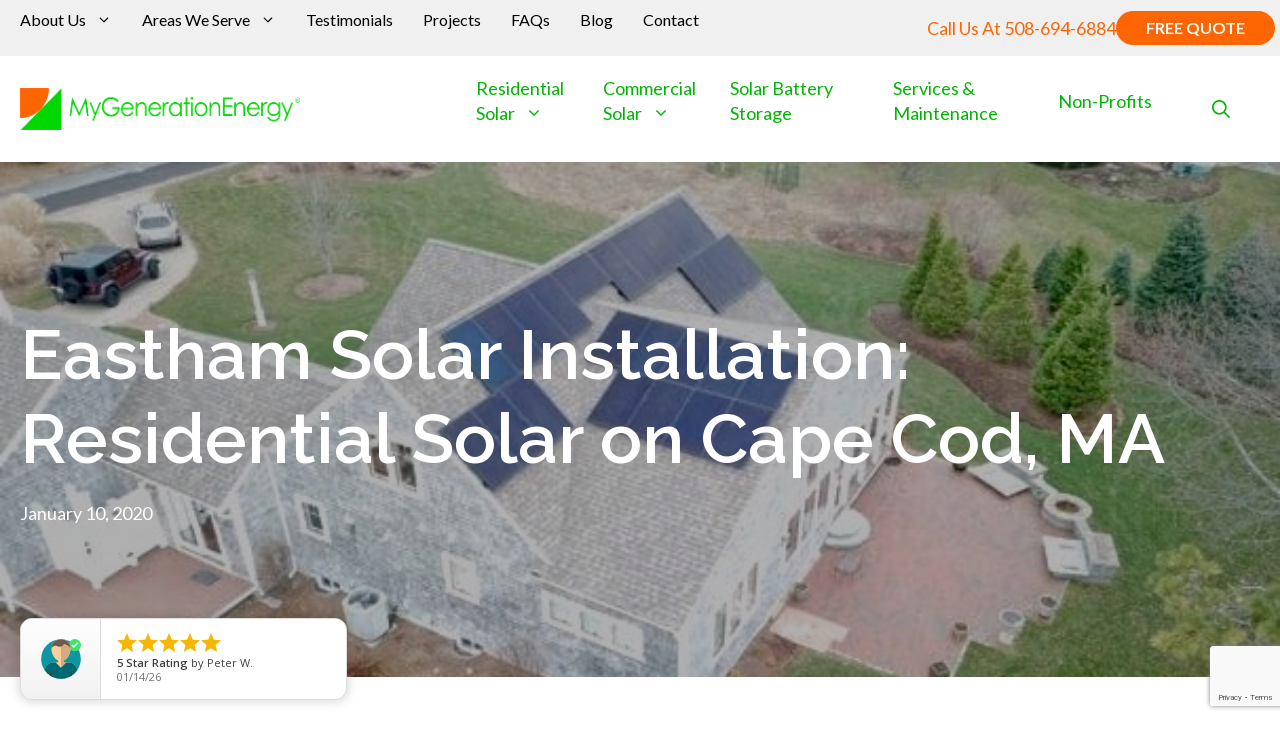

--- FILE ---
content_type: text/html; charset=UTF-8
request_url: https://www.mygenerationenergy.com/blog/eastham-solar-installation-residential-solar-on-cape-cod-ma/
body_size: 30880
content:
<!DOCTYPE html>
<html lang="en-US">
<head>
	<meta charset="UTF-8">
	<meta name='robots' content='index, follow, max-image-preview:large, max-snippet:-1, max-video-preview:-1' />
	<style>img:is([sizes="auto" i], [sizes^="auto," i]) { contain-intrinsic-size: 3000px 1500px }</style>
	<meta name="viewport" content="width=device-width, initial-scale=1">
	<!-- This site is optimized with the Yoast SEO plugin v26.4 - https://yoast.com/wordpress/plugins/seo/ -->
	<title>Eastham Residential Solar Install | My Generation Energy | MA</title>
	<meta name="description" content="It’s apparent that this solar installation in Eastham, Massachusetts home will save its parents $3,800 every year! This Cape Cod rooftop solar array is responsible for generating over 10,246 kWh of clean energy annually. Go solar with My Generation Energy today!" />
	<link rel="canonical" href="https://www.mygenerationenergy.com/blog/eastham-solar-installation-residential-solar-on-cape-cod-ma/" />
	<meta property="og:locale" content="en_US" />
	<meta property="og:type" content="article" />
	<meta property="og:title" content="Eastham Residential Solar Install | My Generation Energy | MA" />
	<meta property="og:description" content="It’s apparent that this solar installation in Eastham, Massachusetts home will save its parents $3,800 every year! This Cape Cod rooftop solar array is responsible for generating over 10,246 kWh of clean energy annually. Go solar with My Generation Energy today!" />
	<meta property="og:url" content="https://www.mygenerationenergy.com/blog/eastham-solar-installation-residential-solar-on-cape-cod-ma/" />
	<meta property="og:site_name" content="My Generation Energy" />
	<meta property="article:published_time" content="2020-01-10T07:00:22+00:00" />
	<meta property="article:modified_time" content="2025-03-10T18:35:25+00:00" />
	<meta property="og:image" content="https://www.mygenerationenergy.com/wp-content/uploads/2020/01/IMG_0343.jpeg" />
	<meta property="og:image:width" content="606" />
	<meta property="og:image:height" content="374" />
	<meta property="og:image:type" content="image/jpeg" />
	<meta name="author" content="Emily Adams" />
	<meta name="twitter:card" content="summary_large_image" />
	<meta name="twitter:label1" content="Written by" />
	<meta name="twitter:data1" content="Emily Adams" />
	<meta name="twitter:label2" content="Est. reading time" />
	<meta name="twitter:data2" content="2 minutes" />
	<!-- / Yoast SEO plugin. -->


<link rel='dns-prefetch' href='//www.google.com' />
<link rel='dns-prefetch' href='//use.fontawesome.com' />
<link href='https://fonts.gstatic.com' crossorigin rel='preconnect' />
<link href='https://fonts.googleapis.com' crossorigin rel='preconnect' />
<link rel="alternate" type="application/rss+xml" title="My Generation Energy &raquo; Feed" href="https://www.mygenerationenergy.com/feed/" />
<link rel="alternate" type="application/rss+xml" title="My Generation Energy &raquo; Comments Feed" href="https://www.mygenerationenergy.com/comments/feed/" />
<script>
window._wpemojiSettings = {"baseUrl":"https:\/\/s.w.org\/images\/core\/emoji\/16.0.1\/72x72\/","ext":".png","svgUrl":"https:\/\/s.w.org\/images\/core\/emoji\/16.0.1\/svg\/","svgExt":".svg","source":{"concatemoji":"https:\/\/www.mygenerationenergy.com\/wp-includes\/js\/wp-emoji-release.min.js?ver=6.8.3"}};
/*! This file is auto-generated */
!function(s,n){var o,i,e;function c(e){try{var t={supportTests:e,timestamp:(new Date).valueOf()};sessionStorage.setItem(o,JSON.stringify(t))}catch(e){}}function p(e,t,n){e.clearRect(0,0,e.canvas.width,e.canvas.height),e.fillText(t,0,0);var t=new Uint32Array(e.getImageData(0,0,e.canvas.width,e.canvas.height).data),a=(e.clearRect(0,0,e.canvas.width,e.canvas.height),e.fillText(n,0,0),new Uint32Array(e.getImageData(0,0,e.canvas.width,e.canvas.height).data));return t.every(function(e,t){return e===a[t]})}function u(e,t){e.clearRect(0,0,e.canvas.width,e.canvas.height),e.fillText(t,0,0);for(var n=e.getImageData(16,16,1,1),a=0;a<n.data.length;a++)if(0!==n.data[a])return!1;return!0}function f(e,t,n,a){switch(t){case"flag":return n(e,"\ud83c\udff3\ufe0f\u200d\u26a7\ufe0f","\ud83c\udff3\ufe0f\u200b\u26a7\ufe0f")?!1:!n(e,"\ud83c\udde8\ud83c\uddf6","\ud83c\udde8\u200b\ud83c\uddf6")&&!n(e,"\ud83c\udff4\udb40\udc67\udb40\udc62\udb40\udc65\udb40\udc6e\udb40\udc67\udb40\udc7f","\ud83c\udff4\u200b\udb40\udc67\u200b\udb40\udc62\u200b\udb40\udc65\u200b\udb40\udc6e\u200b\udb40\udc67\u200b\udb40\udc7f");case"emoji":return!a(e,"\ud83e\udedf")}return!1}function g(e,t,n,a){var r="undefined"!=typeof WorkerGlobalScope&&self instanceof WorkerGlobalScope?new OffscreenCanvas(300,150):s.createElement("canvas"),o=r.getContext("2d",{willReadFrequently:!0}),i=(o.textBaseline="top",o.font="600 32px Arial",{});return e.forEach(function(e){i[e]=t(o,e,n,a)}),i}function t(e){var t=s.createElement("script");t.src=e,t.defer=!0,s.head.appendChild(t)}"undefined"!=typeof Promise&&(o="wpEmojiSettingsSupports",i=["flag","emoji"],n.supports={everything:!0,everythingExceptFlag:!0},e=new Promise(function(e){s.addEventListener("DOMContentLoaded",e,{once:!0})}),new Promise(function(t){var n=function(){try{var e=JSON.parse(sessionStorage.getItem(o));if("object"==typeof e&&"number"==typeof e.timestamp&&(new Date).valueOf()<e.timestamp+604800&&"object"==typeof e.supportTests)return e.supportTests}catch(e){}return null}();if(!n){if("undefined"!=typeof Worker&&"undefined"!=typeof OffscreenCanvas&&"undefined"!=typeof URL&&URL.createObjectURL&&"undefined"!=typeof Blob)try{var e="postMessage("+g.toString()+"("+[JSON.stringify(i),f.toString(),p.toString(),u.toString()].join(",")+"));",a=new Blob([e],{type:"text/javascript"}),r=new Worker(URL.createObjectURL(a),{name:"wpTestEmojiSupports"});return void(r.onmessage=function(e){c(n=e.data),r.terminate(),t(n)})}catch(e){}c(n=g(i,f,p,u))}t(n)}).then(function(e){for(var t in e)n.supports[t]=e[t],n.supports.everything=n.supports.everything&&n.supports[t],"flag"!==t&&(n.supports.everythingExceptFlag=n.supports.everythingExceptFlag&&n.supports[t]);n.supports.everythingExceptFlag=n.supports.everythingExceptFlag&&!n.supports.flag,n.DOMReady=!1,n.readyCallback=function(){n.DOMReady=!0}}).then(function(){return e}).then(function(){var e;n.supports.everything||(n.readyCallback(),(e=n.source||{}).concatemoji?t(e.concatemoji):e.wpemoji&&e.twemoji&&(t(e.twemoji),t(e.wpemoji)))}))}((window,document),window._wpemojiSettings);
</script>
<style id='wp-emoji-styles-inline-css'>

	img.wp-smiley, img.emoji {
		display: inline !important;
		border: none !important;
		box-shadow: none !important;
		height: 1em !important;
		width: 1em !important;
		margin: 0 0.07em !important;
		vertical-align: -0.1em !important;
		background: none !important;
		padding: 0 !important;
	}
</style>
<link rel='stylesheet' id='wp-block-library-css' href='https://www.mygenerationenergy.com/wp-includes/css/dist/block-library/style.min.css?ver=6.8.3' media='all' />
<style id='classic-theme-styles-inline-css'>
/*! This file is auto-generated */
.wp-block-button__link{color:#fff;background-color:#32373c;border-radius:9999px;box-shadow:none;text-decoration:none;padding:calc(.667em + 2px) calc(1.333em + 2px);font-size:1.125em}.wp-block-file__button{background:#32373c;color:#fff;text-decoration:none}
</style>
<style id='font-awesome-svg-styles-default-inline-css'>
.svg-inline--fa {
  display: inline-block;
  height: 1em;
  overflow: visible;
  vertical-align: -.125em;
}
</style>
<link rel='stylesheet' id='font-awesome-svg-styles-css' href='https://www.mygenerationenergy.com/wp-content/uploads/font-awesome/v6.2.0/css/svg-with-js.css' media='all' />
<style id='font-awesome-svg-styles-inline-css'>
   .wp-block-font-awesome-icon svg::before,
   .wp-rich-text-font-awesome-icon svg::before {content: unset;}
</style>
<link rel='stylesheet' id='fontawesome-free-css' href='https://www.mygenerationenergy.com/wp-content/plugins/getwid/vendors/fontawesome-free/css/all.min.css?ver=5.5.0' media='all' />
<link rel='stylesheet' id='slick-css' href='https://www.mygenerationenergy.com/wp-content/plugins/getwid/vendors/slick/slick/slick.min.css?ver=1.9.0' media='all' />
<link rel='stylesheet' id='slick-theme-css' href='https://www.mygenerationenergy.com/wp-content/plugins/getwid/vendors/slick/slick/slick-theme.min.css?ver=1.9.0' media='all' />
<link rel='stylesheet' id='mp-fancybox-css' href='https://www.mygenerationenergy.com/wp-content/plugins/getwid/vendors/mp-fancybox/jquery.fancybox.min.css?ver=3.5.7-mp.1' media='all' />
<link rel='stylesheet' id='getwid-blocks-css' href='https://www.mygenerationenergy.com/wp-content/plugins/getwid/assets/css/blocks.style.css?ver=2.1.3' media='all' />
<style id='getwid-blocks-inline-css'>
.wp-block-getwid-section .wp-block-getwid-section__wrapper .wp-block-getwid-section__inner-wrapper{max-width: 1280px;}
</style>
<style id='global-styles-inline-css'>
:root{--wp--preset--aspect-ratio--square: 1;--wp--preset--aspect-ratio--4-3: 4/3;--wp--preset--aspect-ratio--3-4: 3/4;--wp--preset--aspect-ratio--3-2: 3/2;--wp--preset--aspect-ratio--2-3: 2/3;--wp--preset--aspect-ratio--16-9: 16/9;--wp--preset--aspect-ratio--9-16: 9/16;--wp--preset--color--black: #000000;--wp--preset--color--cyan-bluish-gray: #abb8c3;--wp--preset--color--white: #ffffff;--wp--preset--color--pale-pink: #f78da7;--wp--preset--color--vivid-red: #cf2e2e;--wp--preset--color--luminous-vivid-orange: #ff6900;--wp--preset--color--luminous-vivid-amber: #fcb900;--wp--preset--color--light-green-cyan: #7bdcb5;--wp--preset--color--vivid-green-cyan: #00d084;--wp--preset--color--pale-cyan-blue: #8ed1fc;--wp--preset--color--vivid-cyan-blue: #0693e3;--wp--preset--color--vivid-purple: #9b51e0;--wp--preset--color--contrast: var(--contrast);--wp--preset--color--base-1: var(--base-1);--wp--preset--color--global-color-1: var(--global-color-1);--wp--preset--color--global-color-2: var(--global-color-2);--wp--preset--color--base-2: var(--base-2);--wp--preset--gradient--vivid-cyan-blue-to-vivid-purple: linear-gradient(135deg,rgba(6,147,227,1) 0%,rgb(155,81,224) 100%);--wp--preset--gradient--light-green-cyan-to-vivid-green-cyan: linear-gradient(135deg,rgb(122,220,180) 0%,rgb(0,208,130) 100%);--wp--preset--gradient--luminous-vivid-amber-to-luminous-vivid-orange: linear-gradient(135deg,rgba(252,185,0,1) 0%,rgba(255,105,0,1) 100%);--wp--preset--gradient--luminous-vivid-orange-to-vivid-red: linear-gradient(135deg,rgba(255,105,0,1) 0%,rgb(207,46,46) 100%);--wp--preset--gradient--very-light-gray-to-cyan-bluish-gray: linear-gradient(135deg,rgb(238,238,238) 0%,rgb(169,184,195) 100%);--wp--preset--gradient--cool-to-warm-spectrum: linear-gradient(135deg,rgb(74,234,220) 0%,rgb(151,120,209) 20%,rgb(207,42,186) 40%,rgb(238,44,130) 60%,rgb(251,105,98) 80%,rgb(254,248,76) 100%);--wp--preset--gradient--blush-light-purple: linear-gradient(135deg,rgb(255,206,236) 0%,rgb(152,150,240) 100%);--wp--preset--gradient--blush-bordeaux: linear-gradient(135deg,rgb(254,205,165) 0%,rgb(254,45,45) 50%,rgb(107,0,62) 100%);--wp--preset--gradient--luminous-dusk: linear-gradient(135deg,rgb(255,203,112) 0%,rgb(199,81,192) 50%,rgb(65,88,208) 100%);--wp--preset--gradient--pale-ocean: linear-gradient(135deg,rgb(255,245,203) 0%,rgb(182,227,212) 50%,rgb(51,167,181) 100%);--wp--preset--gradient--electric-grass: linear-gradient(135deg,rgb(202,248,128) 0%,rgb(113,206,126) 100%);--wp--preset--gradient--midnight: linear-gradient(135deg,rgb(2,3,129) 0%,rgb(40,116,252) 100%);--wp--preset--font-size--small: 13px;--wp--preset--font-size--medium: 20px;--wp--preset--font-size--large: 36px;--wp--preset--font-size--x-large: 42px;--wp--preset--spacing--20: 0.44rem;--wp--preset--spacing--30: 0.67rem;--wp--preset--spacing--40: 1rem;--wp--preset--spacing--50: 1.5rem;--wp--preset--spacing--60: 2.25rem;--wp--preset--spacing--70: 3.38rem;--wp--preset--spacing--80: 5.06rem;--wp--preset--shadow--natural: 6px 6px 9px rgba(0, 0, 0, 0.2);--wp--preset--shadow--deep: 12px 12px 50px rgba(0, 0, 0, 0.4);--wp--preset--shadow--sharp: 6px 6px 0px rgba(0, 0, 0, 0.2);--wp--preset--shadow--outlined: 6px 6px 0px -3px rgba(255, 255, 255, 1), 6px 6px rgba(0, 0, 0, 1);--wp--preset--shadow--crisp: 6px 6px 0px rgba(0, 0, 0, 1);}:where(.is-layout-flex){gap: 0.5em;}:where(.is-layout-grid){gap: 0.5em;}body .is-layout-flex{display: flex;}.is-layout-flex{flex-wrap: wrap;align-items: center;}.is-layout-flex > :is(*, div){margin: 0;}body .is-layout-grid{display: grid;}.is-layout-grid > :is(*, div){margin: 0;}:where(.wp-block-columns.is-layout-flex){gap: 2em;}:where(.wp-block-columns.is-layout-grid){gap: 2em;}:where(.wp-block-post-template.is-layout-flex){gap: 1.25em;}:where(.wp-block-post-template.is-layout-grid){gap: 1.25em;}.has-black-color{color: var(--wp--preset--color--black) !important;}.has-cyan-bluish-gray-color{color: var(--wp--preset--color--cyan-bluish-gray) !important;}.has-white-color{color: var(--wp--preset--color--white) !important;}.has-pale-pink-color{color: var(--wp--preset--color--pale-pink) !important;}.has-vivid-red-color{color: var(--wp--preset--color--vivid-red) !important;}.has-luminous-vivid-orange-color{color: var(--wp--preset--color--luminous-vivid-orange) !important;}.has-luminous-vivid-amber-color{color: var(--wp--preset--color--luminous-vivid-amber) !important;}.has-light-green-cyan-color{color: var(--wp--preset--color--light-green-cyan) !important;}.has-vivid-green-cyan-color{color: var(--wp--preset--color--vivid-green-cyan) !important;}.has-pale-cyan-blue-color{color: var(--wp--preset--color--pale-cyan-blue) !important;}.has-vivid-cyan-blue-color{color: var(--wp--preset--color--vivid-cyan-blue) !important;}.has-vivid-purple-color{color: var(--wp--preset--color--vivid-purple) !important;}.has-black-background-color{background-color: var(--wp--preset--color--black) !important;}.has-cyan-bluish-gray-background-color{background-color: var(--wp--preset--color--cyan-bluish-gray) !important;}.has-white-background-color{background-color: var(--wp--preset--color--white) !important;}.has-pale-pink-background-color{background-color: var(--wp--preset--color--pale-pink) !important;}.has-vivid-red-background-color{background-color: var(--wp--preset--color--vivid-red) !important;}.has-luminous-vivid-orange-background-color{background-color: var(--wp--preset--color--luminous-vivid-orange) !important;}.has-luminous-vivid-amber-background-color{background-color: var(--wp--preset--color--luminous-vivid-amber) !important;}.has-light-green-cyan-background-color{background-color: var(--wp--preset--color--light-green-cyan) !important;}.has-vivid-green-cyan-background-color{background-color: var(--wp--preset--color--vivid-green-cyan) !important;}.has-pale-cyan-blue-background-color{background-color: var(--wp--preset--color--pale-cyan-blue) !important;}.has-vivid-cyan-blue-background-color{background-color: var(--wp--preset--color--vivid-cyan-blue) !important;}.has-vivid-purple-background-color{background-color: var(--wp--preset--color--vivid-purple) !important;}.has-black-border-color{border-color: var(--wp--preset--color--black) !important;}.has-cyan-bluish-gray-border-color{border-color: var(--wp--preset--color--cyan-bluish-gray) !important;}.has-white-border-color{border-color: var(--wp--preset--color--white) !important;}.has-pale-pink-border-color{border-color: var(--wp--preset--color--pale-pink) !important;}.has-vivid-red-border-color{border-color: var(--wp--preset--color--vivid-red) !important;}.has-luminous-vivid-orange-border-color{border-color: var(--wp--preset--color--luminous-vivid-orange) !important;}.has-luminous-vivid-amber-border-color{border-color: var(--wp--preset--color--luminous-vivid-amber) !important;}.has-light-green-cyan-border-color{border-color: var(--wp--preset--color--light-green-cyan) !important;}.has-vivid-green-cyan-border-color{border-color: var(--wp--preset--color--vivid-green-cyan) !important;}.has-pale-cyan-blue-border-color{border-color: var(--wp--preset--color--pale-cyan-blue) !important;}.has-vivid-cyan-blue-border-color{border-color: var(--wp--preset--color--vivid-cyan-blue) !important;}.has-vivid-purple-border-color{border-color: var(--wp--preset--color--vivid-purple) !important;}.has-vivid-cyan-blue-to-vivid-purple-gradient-background{background: var(--wp--preset--gradient--vivid-cyan-blue-to-vivid-purple) !important;}.has-light-green-cyan-to-vivid-green-cyan-gradient-background{background: var(--wp--preset--gradient--light-green-cyan-to-vivid-green-cyan) !important;}.has-luminous-vivid-amber-to-luminous-vivid-orange-gradient-background{background: var(--wp--preset--gradient--luminous-vivid-amber-to-luminous-vivid-orange) !important;}.has-luminous-vivid-orange-to-vivid-red-gradient-background{background: var(--wp--preset--gradient--luminous-vivid-orange-to-vivid-red) !important;}.has-very-light-gray-to-cyan-bluish-gray-gradient-background{background: var(--wp--preset--gradient--very-light-gray-to-cyan-bluish-gray) !important;}.has-cool-to-warm-spectrum-gradient-background{background: var(--wp--preset--gradient--cool-to-warm-spectrum) !important;}.has-blush-light-purple-gradient-background{background: var(--wp--preset--gradient--blush-light-purple) !important;}.has-blush-bordeaux-gradient-background{background: var(--wp--preset--gradient--blush-bordeaux) !important;}.has-luminous-dusk-gradient-background{background: var(--wp--preset--gradient--luminous-dusk) !important;}.has-pale-ocean-gradient-background{background: var(--wp--preset--gradient--pale-ocean) !important;}.has-electric-grass-gradient-background{background: var(--wp--preset--gradient--electric-grass) !important;}.has-midnight-gradient-background{background: var(--wp--preset--gradient--midnight) !important;}.has-small-font-size{font-size: var(--wp--preset--font-size--small) !important;}.has-medium-font-size{font-size: var(--wp--preset--font-size--medium) !important;}.has-large-font-size{font-size: var(--wp--preset--font-size--large) !important;}.has-x-large-font-size{font-size: var(--wp--preset--font-size--x-large) !important;}
:where(.wp-block-post-template.is-layout-flex){gap: 1.25em;}:where(.wp-block-post-template.is-layout-grid){gap: 1.25em;}
:where(.wp-block-columns.is-layout-flex){gap: 2em;}:where(.wp-block-columns.is-layout-grid){gap: 2em;}
:root :where(.wp-block-pullquote){font-size: 1.5em;line-height: 1.6;}
</style>
<link rel='stylesheet' id='animate-blocks-aos-styles-css' href='https://www.mygenerationenergy.com/wp-content/plugins/animate-blocks/dist/aos-3.0.0-beta.6/aos.css?ver=3.0.0-beta.6' media='all' />
<link rel='stylesheet' id='ctct_form_styles-css' href='https://www.mygenerationenergy.com/wp-content/plugins/constant-contact-forms/assets/css/style.css?ver=2.14.2' media='all' />
<link rel='stylesheet' id='wpct_fancybox_css-css' href='https://www.mygenerationenergy.com/wp-content/plugins/ec-custom-post-popup/css/jquery.fancybox.min.css?ver=6.8.3' media='all' />
<link rel='stylesheet' id='wpsp_frontend_css-css' href='https://www.mygenerationenergy.com/wp-content/plugins/ec-custom-post-popup/css/frontend.css?ver=6.8.3' media='all' />
<link rel='stylesheet' id='wpos-magnific-style-css' href='https://www.mygenerationenergy.com/wp-content/plugins/meta-slider-and-carousel-with-lightbox/assets/css/magnific-popup.css?ver=2.0.7' media='all' />
<link rel='stylesheet' id='wpos-slick-style-css' href='https://www.mygenerationenergy.com/wp-content/plugins/meta-slider-and-carousel-with-lightbox/assets/css/slick.css?ver=2.0.7' media='all' />
<link rel='stylesheet' id='wp-igsp-public-css-css' href='https://www.mygenerationenergy.com/wp-content/plugins/meta-slider-and-carousel-with-lightbox/assets/css/wp-igsp-public.css?ver=2.0.7' media='all' />
<link rel='stylesheet' id='wp-show-posts-css' href='https://www.mygenerationenergy.com/wp-content/plugins/wp-show-posts/css/wp-show-posts-min.css?ver=1.1.6' media='all' />
<link rel='stylesheet' id='generate-style-css' href='https://www.mygenerationenergy.com/wp-content/themes/generatepress/assets/css/main.min.css?ver=3.6.0' media='all' />
<style id='generate-style-inline-css'>
body{background-color:var(--base-1);color:var(--contrast);}.grid-container{max-width:1280px;}.wp-block-group__inner-container{max-width:1280px;margin-left:auto;margin-right:auto;}@media (max-width: 1135px) and (min-width: 856px){.inside-header{display:flex;flex-direction:column;align-items:center;}.site-logo, .site-branding{margin-bottom:1.5em;}#site-navigation{margin:0 auto;}.header-widget{margin-top:1.5em;}}.site-header .header-image{width:280px;}:root{--contrast:#000000;--base-1:#ffffff;--global-color-1:#01b503;--global-color-2:#ff6503;--base-2:#fafafa;}:root .has-contrast-color{color:var(--contrast);}:root .has-contrast-background-color{background-color:var(--contrast);}:root .has-base-1-color{color:var(--base-1);}:root .has-base-1-background-color{background-color:var(--base-1);}:root .has-global-color-1-color{color:var(--global-color-1);}:root .has-global-color-1-background-color{background-color:var(--global-color-1);}:root .has-global-color-2-color{color:var(--global-color-2);}:root .has-global-color-2-background-color{background-color:var(--global-color-2);}:root .has-base-2-color{color:var(--base-2);}:root .has-base-2-background-color{background-color:var(--base-2);}.gp-modal:not(.gp-modal--open):not(.gp-modal--transition){display:none;}.gp-modal--transition:not(.gp-modal--open){pointer-events:none;}.gp-modal-overlay:not(.gp-modal-overlay--open):not(.gp-modal--transition){display:none;}.gp-modal__overlay{display:none;position:fixed;top:0;left:0;right:0;bottom:0;background:rgba(0,0,0,0.2);display:flex;justify-content:center;align-items:center;z-index:10000;backdrop-filter:blur(3px);transition:opacity 500ms ease;opacity:0;}.gp-modal--open:not(.gp-modal--transition) .gp-modal__overlay{opacity:1;}.gp-modal__container{max-width:100%;max-height:100vh;transform:scale(0.9);transition:transform 500ms ease;padding:0 10px;}.gp-modal--open:not(.gp-modal--transition) .gp-modal__container{transform:scale(1);}.search-modal-fields{display:flex;}.gp-search-modal .gp-modal__overlay{align-items:flex-start;padding-top:25vh;background:var(--gp-search-modal-overlay-bg-color);}.search-modal-form{width:500px;max-width:100%;background-color:var(--gp-search-modal-bg-color);color:var(--gp-search-modal-text-color);}.search-modal-form .search-field, .search-modal-form .search-field:focus{width:100%;height:60px;background-color:transparent;border:0;appearance:none;color:currentColor;}.search-modal-fields button, .search-modal-fields button:active, .search-modal-fields button:focus, .search-modal-fields button:hover{background-color:transparent;border:0;color:currentColor;width:60px;}body, button, input, select, textarea{font-family:Lato, sans-serif;font-size:18px;}h1{font-family:Raleway, sans-serif;font-weight:600;font-size:70px;}@media (max-width: 1024px){h1{font-size:55px;}}@media (max-width:768px){h1{font-size:42px;}}h2{font-family:Raleway, sans-serif;font-size:40px;}@media (max-width:768px){h2{font-size:30px;}}h3{font-family:Raleway, sans-serif;font-size:30px;}@media (max-width:768px){h3{font-size:24px;}}h4{font-family:Raleway, sans-serif;font-size:22px;}@media (max-width:768px){h4{font-size:20px;}}.main-navigation a, .main-navigation .menu-toggle, .main-navigation .menu-bar-items{font-family:inherit;font-size:18px;}.main-navigation .main-nav ul ul li a{font-family:inherit;font-size:18px;}button:not(.menu-toggle),html input[type="button"],input[type="reset"],input[type="submit"],.button,.wp-block-button .wp-block-button__link{font-family:inherit;font-size:20px;}.site-info{font-family:inherit;font-size:14px;}.footer .ec_menu_ul li{font-family:inherit;font-size:17px;line-height:2;}.site-header{background-color:var(--base-1);}.mobile-menu-control-wrapper .menu-toggle,.mobile-menu-control-wrapper .menu-toggle:hover,.mobile-menu-control-wrapper .menu-toggle:focus,.has-inline-mobile-toggle #site-navigation.toggled{background-color:rgba(0, 0, 0, 0.02);}.main-navigation,.main-navigation ul ul{background-color:var(--base-1);}.main-navigation .main-nav ul li a, .main-navigation .menu-toggle, .main-navigation .menu-bar-items{color:var(--global-color-1);}.main-navigation .main-nav ul li:not([class*="current-menu-"]):hover > a, .main-navigation .main-nav ul li:not([class*="current-menu-"]):focus > a, .main-navigation .main-nav ul li.sfHover:not([class*="current-menu-"]) > a, .main-navigation .menu-bar-item:hover > a, .main-navigation .menu-bar-item.sfHover > a{color:var(--global-color-2);}button.menu-toggle:hover,button.menu-toggle:focus{color:var(--global-color-1);}.main-navigation .main-nav ul li[class*="current-menu-"] > a{color:var(--global-color-2);}.navigation-search input[type="search"],.navigation-search input[type="search"]:active, .navigation-search input[type="search"]:focus, .main-navigation .main-nav ul li.search-item.active > a, .main-navigation .menu-bar-items .search-item.active > a{color:var(--global-color-2);}.main-navigation ul ul{background-color:var(--base-1);}.main-navigation .main-nav ul ul li a{color:var(--global-color-1);}.main-navigation .main-nav ul ul li:not([class*="current-menu-"]):hover > a,.main-navigation .main-nav ul ul li:not([class*="current-menu-"]):focus > a, .main-navigation .main-nav ul ul li.sfHover:not([class*="current-menu-"]) > a{color:var(--global-color-2);}.main-navigation .main-nav ul ul li[class*="current-menu-"] > a{color:var(--global-color-2);}.separate-containers .inside-article, .separate-containers .comments-area, .separate-containers .page-header, .one-container .container, .separate-containers .paging-navigation, .inside-page-header{background-color:var(--base-1);}.inside-article a,.paging-navigation a,.comments-area a,.page-header a{color:var(--global-color-2);}.inside-article a:hover,.paging-navigation a:hover,.comments-area a:hover,.page-header a:hover{color:var(--global-color-1);}.site-info{color:var(--base-1);background-color:var(--contrast);}.site-info a{color:var(--global-color-1);}.site-info a:hover{color:var(--global-color-2);}.footer-bar .widget_nav_menu .current-menu-item a{color:var(--global-color-2);}button,html input[type="button"],input[type="reset"],input[type="submit"],a.button,a.wp-block-button__link:not(.has-background){color:var(--base-1);background-color:var(--global-color-2);}button:hover,html input[type="button"]:hover,input[type="reset"]:hover,input[type="submit"]:hover,a.button:hover,button:focus,html input[type="button"]:focus,input[type="reset"]:focus,input[type="submit"]:focus,a.button:focus,a.wp-block-button__link:not(.has-background):active,a.wp-block-button__link:not(.has-background):focus,a.wp-block-button__link:not(.has-background):hover{color:var(--base-1);background-color:var(--global-color-1);}a.generate-back-to-top{background-color:var(--global-color-2);color:var(--base-1);}a.generate-back-to-top:hover,a.generate-back-to-top:focus{background-color:var(--global-color-1);color:var(--base-1);}:root{--gp-search-modal-bg-color:rgba(0,0,0,0.73);--gp-search-modal-text-color:var(--global-color-1);--gp-search-modal-overlay-bg-color:rgba(0,0,0,0.6);}@media (max-width: 855px){.main-navigation .menu-bar-item:hover > a, .main-navigation .menu-bar-item.sfHover > a{background:none;color:var(--global-color-1);}}.inside-header{padding:20px;}.nav-below-header .main-navigation .inside-navigation.grid-container, .nav-above-header .main-navigation .inside-navigation.grid-container{padding:0px 10px 0px 10px;}.separate-containers .inside-article, .separate-containers .comments-area, .separate-containers .page-header, .separate-containers .paging-navigation, .one-container .site-content, .inside-page-header{padding:0px 20px 0px 20px;}.site-main .wp-block-group__inner-container{padding:0px 20px 0px 20px;}.separate-containers .paging-navigation{padding-top:20px;padding-bottom:20px;}.entry-content .alignwide, body:not(.no-sidebar) .entry-content .alignfull{margin-left:-20px;width:calc(100% + 40px);max-width:calc(100% + 40px);}.one-container.right-sidebar .site-main,.one-container.both-right .site-main{margin-right:20px;}.one-container.left-sidebar .site-main,.one-container.both-left .site-main{margin-left:20px;}.one-container.both-sidebars .site-main{margin:0px 20px 0px 20px;}.one-container.archive .post:not(:last-child):not(.is-loop-template-item), .one-container.blog .post:not(:last-child):not(.is-loop-template-item){padding-bottom:0px;}.main-navigation .main-nav ul li a,.menu-toggle,.main-navigation .menu-bar-item > a{padding-left:30px;padding-right:30px;line-height:25px;}.main-navigation .main-nav ul ul li a{padding:25px 30px 25px 30px;}.main-navigation ul ul{width:290px;}.navigation-search input[type="search"]{height:25px;}.rtl .menu-item-has-children .dropdown-menu-toggle{padding-left:30px;}.menu-item-has-children .dropdown-menu-toggle{padding-right:30px;}.menu-item-has-children ul .dropdown-menu-toggle{padding-top:25px;padding-bottom:25px;margin-top:-25px;}.rtl .main-navigation .main-nav ul li.menu-item-has-children > a{padding-right:30px;}.widget-area .widget{padding:0px;}.footer-widgets-container{padding:0px;}.inside-site-info{padding:20px;}@media (max-width:768px){.separate-containers .inside-article, .separate-containers .comments-area, .separate-containers .page-header, .separate-containers .paging-navigation, .one-container .site-content, .inside-page-header{padding:30px;}.site-main .wp-block-group__inner-container{padding:30px;}.inside-top-bar{padding-right:30px;padding-left:30px;}.inside-header{padding-right:30px;padding-left:30px;}.widget-area .widget{padding-top:0px;padding-right:0px;padding-bottom:0px;padding-left:0px;}.footer-widgets-container{padding-top:0px;padding-right:0px;padding-bottom:0px;padding-left:0px;}.inside-site-info{padding-right:30px;padding-left:30px;}.entry-content .alignwide, body:not(.no-sidebar) .entry-content .alignfull{margin-left:-30px;width:calc(100% + 60px);max-width:calc(100% + 60px);}.one-container .site-main .paging-navigation{margin-bottom:20px;}}/* End cached CSS */.is-right-sidebar{width:40%;}.is-left-sidebar{width:30%;}.site-content .content-area{width:100%;}@media (max-width: 855px){.main-navigation .menu-toggle,.sidebar-nav-mobile:not(#sticky-placeholder){display:block;}.main-navigation ul,.gen-sidebar-nav,.main-navigation:not(.slideout-navigation):not(.toggled) .main-nav > ul,.has-inline-mobile-toggle #site-navigation .inside-navigation > *:not(.navigation-search):not(.main-nav){display:none;}.nav-align-right .inside-navigation,.nav-align-center .inside-navigation{justify-content:space-between;}.has-inline-mobile-toggle .mobile-menu-control-wrapper{display:flex;flex-wrap:wrap;}.has-inline-mobile-toggle .inside-header{flex-direction:row;text-align:left;flex-wrap:wrap;}.has-inline-mobile-toggle .header-widget,.has-inline-mobile-toggle #site-navigation{flex-basis:100%;}.nav-float-left .has-inline-mobile-toggle #site-navigation{order:10;}}
.dynamic-author-image-rounded{border-radius:100%;}.dynamic-featured-image, .dynamic-author-image{vertical-align:middle;}.one-container.blog .dynamic-content-template:not(:last-child), .one-container.archive .dynamic-content-template:not(:last-child){padding-bottom:0px;}.dynamic-entry-excerpt > p:last-child{margin-bottom:0px;}
.main-navigation .main-nav ul li a,.menu-toggle,.main-navigation .menu-bar-item > a{transition: line-height 300ms ease}.main-navigation.toggled .main-nav > ul{background-color: var(--base-1)}.sticky-enabled .gen-sidebar-nav.is_stuck .main-navigation {margin-bottom: 0px;}.sticky-enabled .gen-sidebar-nav.is_stuck {z-index: 500;}.sticky-enabled .main-navigation.is_stuck {box-shadow: 0 2px 2px -2px rgba(0, 0, 0, .2);}.navigation-stick:not(.gen-sidebar-nav) {left: 0;right: 0;width: 100% !important;}.both-sticky-menu .main-navigation:not(#mobile-header).toggled .main-nav > ul,.mobile-sticky-menu .main-navigation:not(#mobile-header).toggled .main-nav > ul,.mobile-header-sticky #mobile-header.toggled .main-nav > ul {position: absolute;left: 0;right: 0;z-index: 999;}.nav-float-right .navigation-stick {width: 100% !important;left: 0;}.nav-float-right .navigation-stick .navigation-branding {margin-right: auto;}.main-navigation.has-sticky-branding:not(.grid-container) .inside-navigation:not(.grid-container) .navigation-branding{margin-left: 10px;}.main-navigation.navigation-stick.has-sticky-branding .inside-navigation.grid-container{padding-left:20px;padding-right:20px;}@media (max-width:768px){.main-navigation.navigation-stick.has-sticky-branding .inside-navigation.grid-container{padding-left:0;padding-right:0;}}
.page-hero{background-color:rgba(0,0,0,0.3);background-image:url(https://www.mygenerationenergy.com/wp-content/uploads/2020/01/IMG_0343.jpeg);background-size:cover;background-image:linear-gradient(0deg, rgba(0,0,0,0.3),rgba(0,0,0,0.3)), url(https://www.mygenerationenergy.com/wp-content/uploads/2020/01/IMG_0343.jpeg);background-position:center center;background-repeat:no-repeat;color:#ffffff;padding-top:150px;padding-right:20px;padding-bottom:150px;padding-left:20px;}.page-hero .inside-page-hero.grid-container{max-width:calc(1280px - 20px - 20px);}.page-hero h1, .page-hero h2, .page-hero h3, .page-hero h4, .page-hero h5, .page-hero h6{color:#ffffff;}.inside-page-hero > *:last-child{margin-bottom:0px;}.page-hero time.updated{display:none;}
@media (max-width: 855px){.main-navigation .menu-toggle,.main-navigation .mobile-bar-items a,.main-navigation .menu-bar-item > a{padding-left:8px;padding-right:8px;}.main-navigation .main-nav ul li a,.main-navigation .menu-toggle,.main-navigation .mobile-bar-items a,.main-navigation .menu-bar-item > a{line-height:42px;}.main-navigation .site-logo.navigation-logo img, .mobile-header-navigation .site-logo.mobile-header-logo img, .navigation-search input[type="search"]{height:42px;}}.post-image:not(:first-child), .page-content:not(:first-child), .entry-content:not(:first-child), .entry-summary:not(:first-child), footer.entry-meta{margin-top:1em;}.post-image-above-header .inside-article div.featured-image, .post-image-above-header .inside-article div.post-image{margin-bottom:1em;}@media (max-width: 1024px),(min-width:1025px){.main-navigation.sticky-navigation-transition .main-nav > ul > li > a,.sticky-navigation-transition .menu-toggle,.main-navigation.sticky-navigation-transition .menu-bar-item > a, .sticky-navigation-transition .navigation-branding .main-title{line-height:50px;}.main-navigation.sticky-navigation-transition .site-logo img, .main-navigation.sticky-navigation-transition .navigation-search input[type="search"], .main-navigation.sticky-navigation-transition .navigation-branding img{height:50px;}}.main-navigation.slideout-navigation .main-nav > ul > li > a{line-height:60px;}
</style>
<link rel='stylesheet' id='generate-child-css' href='https://www.mygenerationenergy.com/wp-content/themes/ec_website_base/style.css?ver=1769004979' media='all' />
<link rel='stylesheet' id='generate-google-fonts-css' href='https://fonts.googleapis.com/css?family=Raleway%3A100%2C200%2C300%2Cregular%2C500%2C600%2C700%2C800%2C900%2C100italic%2C200italic%2C300italic%2Citalic%2C500italic%2C600italic%2C700italic%2C800italic%2C900italic%7CLato%3A100%2C100italic%2C300%2C300italic%2Cregular%2Citalic%2C700%2C700italic%2C900%2C900italic&#038;display=swap&#038;ver=3.6.0' media='all' />
<link rel='stylesheet' id='font-awesome-official-css' href='https://use.fontawesome.com/releases/v6.2.0/css/all.css' media='all' integrity="sha384-SOnAn/m2fVJCwnbEYgD4xzrPtvsXdElhOVvR8ND1YjB5nhGNwwf7nBQlhfAwHAZC" crossorigin="anonymous" />
<link rel='stylesheet' id='wp-featherlight-css' href='https://www.mygenerationenergy.com/wp-content/plugins/wp-featherlight/css/wp-featherlight.min.css?ver=1.3.4' media='all' />
<style id='generateblocks-inline-css'>
.gb-accordion__item:not(.gb-accordion__item-open) > .gb-button .gb-accordion__icon-open{display:none;}.gb-accordion__item.gb-accordion__item-open > .gb-button .gb-accordion__icon{display:none;}.gb-button-primary-button{display:inline-flex;align-items:center;justify-content:center;font-weight:600;text-transform:uppercase;text-align:center;padding:10px 50px;border-radius:50px;background-color:var(--global-color-2);color:var(--base-1);text-decoration:none;}.gb-button-primary-button:hover, .gb-button-primary-button:active, .gb-button-primary-button:focus{background-color:var(--global-color-1);color:var(--base-1);}.gb-button-secondary-button{display:inline-flex;align-items:center;justify-content:center;font-weight:600;text-transform:uppercase;text-align:center;padding:10px 50px;border-radius:50px;border:1px solid var(--global-color-2);background-color:var(--base-1);color:var(--global-color-2);text-decoration:none;}.gb-button-secondary-button:hover, .gb-button-secondary-button:active, .gb-button-secondary-button:focus{background-color:var(--global-color-2);color:var(--base-1);}a.gb-button-bdc16599{text-decoration:none;}.gb-button-fba6a1ba{display:inline-flex;color:var(--global-color-1);text-decoration:none;}.gb-button-fba6a1ba:hover, .gb-button-fba6a1ba:active, .gb-button-fba6a1ba:focus{color:var(--global-color-2);}a.gb-button-d9ae1ce7{font-size:16px;text-transform:uppercase;padding:5px 30px;border-radius:50px;background-color:var(--global-color-2);color:var(--base-1);text-decoration:none;}a.gb-button-d9ae1ce7:hover, a.gb-button-d9ae1ce7:active, a.gb-button-d9ae1ce7:focus{background-color:var(--global-color-1);color:var(--base-1);}h2.gb-headline-ef45a149{text-align:center;}h4.gb-headline-cf95a186{font-size:20px;text-transform:uppercase;margin-bottom:10px;color:var(--base-1);}div.gb-headline-a27803b3{color:var(--base-1);}h4.gb-headline-721e88cd{font-size:20px;text-transform:uppercase;margin-bottom:10px;color:var(--base-1);}div.gb-headline-5c5a25c4 a{color:var(--global-color-1);}div.gb-headline-5c5a25c4 a:hover{color:var(--global-color-2);}h4.gb-headline-710936fd{font-size:20px;text-transform:uppercase;margin-bottom:10px;color:var(--base-1);}div.gb-headline-7b87b83a{color:var(--base-1);}h3.gb-headline-a1475844{color:var(--base-1);}h3.gb-headline-d28e6ef1{color:var(--base-1);}h2.gb-headline-01bbe3dd{text-align:center;}p.gb-headline-c052fbd6{margin-bottom:0px;color:var(--global-color-2);}p.gb-headline-c052fbd6 a{color:var(--global-color-2);}p.gb-headline-c052fbd6 a:hover{color:var(--global-color-1);}h2.gb-headline-4d7ac578{margin-bottom:10px;color:var(--base-1);}.gb-container.gb-tabs__item:not(.gb-tabs__item-open){display:none;}.gb-container-9f30a690{max-width:1280px;padding:40px 20px;margin-right:auto;margin-left:auto;}.gb-container-d2a14a97{position:relative;overflow-x:hidden;overflow-y:hidden;}.gb-container-d2a14a97:before{content:"";background-image:url(https://www.mygenerationenergy.com/wp-content/uploads/2023/08/Plymouth-MA-Residential-Solar-Installation-MGE-scaled.jpg);background-repeat:no-repeat;background-position:center center;background-size:cover;z-index:0;position:absolute;top:0;right:0;bottom:0;left:0;transition:inherit;pointer-events:none;}.gb-container-d2a14a97:after{content:"";background-image:linear-gradient(180deg, rgba(0, 0, 0, 0.8) 0%, var(--contrast) 100%);z-index:0;position:absolute;top:0;right:0;bottom:0;left:0;pointer-events:none;}.gb-container-d2a14a97.gb-has-dynamic-bg:before{background-image:var(--background-url);}.gb-container-d2a14a97.gb-no-dynamic-bg:before{background-image:none;}.gb-container-7f81cf8a{max-width:1280px;z-index:1;position:relative;padding:80px 20px 20px;margin-right:auto;margin-left:auto;border-bottom:1px solid #f0f0f0;}.gb-grid-wrapper > .gb-grid-column-159932b8{width:33.33%;}.gb-container-7e8d7f3c{margin-bottom:30px;}.gb-grid-wrapper > .gb-grid-column-69a77e3c{width:33.33%;}.gb-grid-wrapper > .gb-grid-column-dc4baae7{width:50%;}.gb-grid-wrapper > .gb-grid-column-0197c917{width:50%;}.gb-grid-wrapper > .gb-grid-column-44b4a371{width:33.33%;}.gb-container-3971d4d2{max-width:1280px;padding:30px 20px;margin-right:auto;margin-left:auto;}.gb-container-325ed5c6{max-width:1280px;padding:10px 20px;margin-right:auto;margin-left:auto;}.gb-container-50add2a8{display:flex;flex-direction:column;align-items:center;justify-content:center;row-gap:20px;}.gb-container-fb14ecab{max-width:1280px;padding:20px;margin-right:auto;margin-left:auto;}.gb-container-e27ba3de{max-width:1280px;padding-top:10px;padding-bottom:10px;margin-right:auto;margin-left:auto;}.gb-container-2afdb512{display:flex;align-items:center;justify-content:flex-end;column-gap:50px;}.gb-container-69bfa26a{margin-top:60px;margin-bottom:60px;}.gb-container-c7d72f1f{max-width:1280px;padding-right:20px;padding-left:20px;margin-right:auto;margin-left:auto;}.gb-container-b16ace00{position:relative;background-image:url(https://www.mygenerationenergy.com/wp-content/uploads/2023/08/Plymouth-MA-Residential-Solar-Installation-MGE-scaled.jpg);background-repeat:no-repeat;background-position:center center;background-size:cover;}.gb-container-b16ace00:after{content:"";background-image:linear-gradient(180deg, rgba(0, 0, 0, 0.4), rgba(0, 0, 0, 0.4));z-index:0;position:absolute;top:0;right:0;bottom:0;left:0;pointer-events:none;}.gb-container-b16ace00.gb-has-dynamic-bg{background-image:var(--background-url);}.gb-container-b16ace00.gb-no-dynamic-bg{background-image:none;}.gb-container-f9f6067a{max-width:1280px;z-index:1;position:relative;padding:40px 20px;margin-right:auto;margin-left:auto;}.gb-grid-wrapper-174f4692{display:flex;flex-wrap:wrap;row-gap:20px;margin-left:-80px;}.gb-grid-wrapper-174f4692 > .gb-grid-column{box-sizing:border-box;padding-left:80px;}.gb-grid-wrapper-9888e61d{display:flex;flex-wrap:wrap;row-gap:20px;margin-left:-20px;}.gb-grid-wrapper-9888e61d > .gb-grid-column{box-sizing:border-box;padding-left:20px;}.gb-block-image-9b1ac445{margin-bottom:30px;}.gb-image-9b1ac445{width:300px;vertical-align:middle;}.gb-block-image-21dca826{text-align:center;}.gb-image-21dca826{vertical-align:middle;}@media (max-width: 767px) {.gb-grid-wrapper > .gb-grid-column-159932b8{width:100%;}.gb-grid-wrapper > .gb-grid-column-69a77e3c{width:100%;}.gb-grid-wrapper > .gb-grid-column-dc4baae7{width:100%;}.gb-grid-wrapper > .gb-grid-column-0197c917{width:100%;}.gb-grid-wrapper > .gb-grid-column-44b4a371{width:100%;}}:root{--gb-container-width:1280px;}.gb-container .wp-block-image img{vertical-align:middle;}.gb-grid-wrapper .wp-block-image{margin-bottom:0;}.gb-highlight{background:none;}.gb-shape{line-height:0;}.gb-container-link{position:absolute;top:0;right:0;bottom:0;left:0;z-index:99;}
</style>
<link rel='stylesheet' id='generate-secondary-nav-css' href='https://www.mygenerationenergy.com/wp-content/plugins/gp-premium/secondary-nav/functions/css/main.min.css?ver=2.3.1' media='all' />
<style id='generate-secondary-nav-inline-css'>
.secondary-navigation{background-color:#f0f0f0;}.secondary-nav-below-header .secondary-navigation .inside-navigation.grid-container, .secondary-nav-above-header .secondary-navigation .inside-navigation.grid-container{padding:0px 5px 0px 5px;}.secondary-navigation .main-nav ul li a,.secondary-navigation .menu-toggle,.secondary-menu-bar-items .menu-bar-item > a{color:var(--contrast);padding-left:15px;padding-right:15px;}.secondary-navigation .secondary-menu-bar-items{color:var(--contrast);}button.secondary-menu-toggle:hover,button.secondary-menu-toggle:focus{color:var(--contrast);}.widget-area .secondary-navigation{margin-bottom:20px;}.secondary-navigation ul ul{background-color:#f0f0f0;top:auto;}.secondary-navigation .main-nav ul ul li a{color:var(--global-color-1);padding-left:15px;padding-right:15px;padding-top:18px;padding-bottom:18px;}.secondary-navigation .menu-item-has-children ul .dropdown-menu-toggle{padding-top:18px;padding-bottom:18px;margin-top:-18px;}.secondary-navigation .menu-item-has-children .dropdown-menu-toggle{padding-right:15px;}.secondary-navigation .menu-item-has-children ul .dropdown-menu-toggle{padding-top:18px;padding-bottom:18px;margin-top:-18px;}.secondary-navigation .main-nav ul li:not([class*="current-menu-"]):hover > a, .secondary-navigation .main-nav ul li:not([class*="current-menu-"]):focus > a, .secondary-navigation .main-nav ul li.sfHover:not([class*="current-menu-"]) > a, .secondary-menu-bar-items .menu-bar-item:hover > a{color:var(--global-color-2);}.secondary-navigation .main-nav ul ul li:not([class*="current-menu-"]):hover > a,.secondary-navigation .main-nav ul ul li:not([class*="current-menu-"]):focus > a,.secondary-navigation .main-nav ul ul li.sfHover:not([class*="current-menu-"]) > a{color:var(--global-color-2);}.secondary-navigation .main-nav ul li[class*="current-menu-"] > a{color:var(--global-color-2);}.secondary-navigation .main-nav ul ul li[class*="current-menu-"] > a{color:var(--global-color-2);}.secondary-navigation.toggled .dropdown-menu-toggle:before{display:none;}@media (max-width: 855px) {.secondary-menu-bar-items .menu-bar-item:hover > a{background: none;color: var(--contrast);}}
.secondary-navigation .main-nav ul li a, .secondary-navigation .menu-toggle, .secondary-navigation .menu-bar-items{font-family:inherit;font-size:16px;}.secondary-navigation .main-nav ul ul li a{font-family:inherit;font-size:16px;}
</style>
<link rel='stylesheet' id='generate-secondary-nav-mobile-css' href='https://www.mygenerationenergy.com/wp-content/plugins/gp-premium/secondary-nav/functions/css/main-mobile.min.css?ver=2.3.1' media='all' />
<link rel='stylesheet' id='generate-offside-css' href='https://www.mygenerationenergy.com/wp-content/plugins/gp-premium/menu-plus/functions/css/offside.min.css?ver=2.3.1' media='all' />
<style id='generate-offside-inline-css'>
:root{--gp-slideout-width:265px;}.slideout-navigation, .slideout-navigation a{color:var(--global-color-1);}.slideout-navigation button.slideout-exit{color:var(--global-color-1);padding-left:30px;padding-right:30px;}.slide-opened nav.toggled .menu-toggle:before{display:none;}@media (max-width: 855px){.menu-bar-item.slideout-toggle{display:none;}}
.slideout-navigation.main-navigation .main-nav ul li a{font-family:inherit;}.slideout-navigation.main-navigation .main-nav ul ul li a{font-family:inherit;}
</style>
<link rel='stylesheet' id='generate-navigation-branding-css' href='https://www.mygenerationenergy.com/wp-content/plugins/gp-premium/menu-plus/functions/css/navigation-branding-flex.min.css?ver=2.3.1' media='all' />
<style id='generate-navigation-branding-inline-css'>
@media (max-width: 855px){.site-header, #site-navigation, #sticky-navigation{display:none !important;opacity:0.0;}#mobile-header{display:block !important;width:100% !important;}#mobile-header .main-nav > ul{display:none;}#mobile-header.toggled .main-nav > ul, #mobile-header .menu-toggle, #mobile-header .mobile-bar-items{display:block;}#mobile-header .main-nav{-ms-flex:0 0 100%;flex:0 0 100%;-webkit-box-ordinal-group:5;-ms-flex-order:4;order:4;}}.main-navigation.has-branding .inside-navigation.grid-container, .main-navigation.has-branding.grid-container .inside-navigation:not(.grid-container){padding:0px 20px 0px 20px;}.main-navigation.has-branding:not(.grid-container) .inside-navigation:not(.grid-container) .navigation-branding{margin-left:10px;}.main-navigation .sticky-navigation-logo, .main-navigation.navigation-stick .site-logo:not(.mobile-header-logo){display:none;}.main-navigation.navigation-stick .sticky-navigation-logo{display:block;}.navigation-branding img, .site-logo.mobile-header-logo img{height:25px;width:auto;}.navigation-branding .main-title{line-height:25px;}@media (max-width: 855px){.main-navigation.has-branding.nav-align-center .menu-bar-items, .main-navigation.has-sticky-branding.navigation-stick.nav-align-center .menu-bar-items{margin-left:auto;}.navigation-branding{margin-right:auto;margin-left:10px;}.navigation-branding .main-title, .mobile-header-navigation .site-logo{margin-left:10px;}.main-navigation.has-branding .inside-navigation.grid-container{padding:0px;}.navigation-branding img, .site-logo.mobile-header-logo{height:42px;}.navigation-branding .main-title{line-height:42px;}}
</style>
<link rel='stylesheet' id='font-awesome-official-v4shim-css' href='https://use.fontawesome.com/releases/v6.2.0/css/v4-shims.css' media='all' integrity="sha384-MAgG0MNwzSXBbmOw4KK9yjMrRaUNSCk3WoZPkzVC1rmhXzerY4gqk/BLNYtdOFCO" crossorigin="anonymous" />
<!--n2css--><!--n2js--><script src="https://www.mygenerationenergy.com/wp-includes/js/jquery/jquery.min.js?ver=3.7.1" id="jquery-core-js"></script>
<script src="https://www.mygenerationenergy.com/wp-includes/js/jquery/jquery-migrate.min.js?ver=3.4.1" id="jquery-migrate-js"></script>
<link rel="https://api.w.org/" href="https://www.mygenerationenergy.com/wp-json/" /><link rel="alternate" title="JSON" type="application/json" href="https://www.mygenerationenergy.com/wp-json/wp/v2/posts/3156" /><link rel="EditURI" type="application/rsd+xml" title="RSD" href="https://www.mygenerationenergy.com/xmlrpc.php?rsd" />
<meta name="generator" content="WordPress 6.8.3" />
<link rel='shortlink' href='https://www.mygenerationenergy.com/?p=3156' />
<link rel="alternate" title="oEmbed (JSON)" type="application/json+oembed" href="https://www.mygenerationenergy.com/wp-json/oembed/1.0/embed?url=https%3A%2F%2Fwww.mygenerationenergy.com%2Fblog%2Feastham-solar-installation-residential-solar-on-cape-cod-ma%2F" />
<link rel="alternate" title="oEmbed (XML)" type="text/xml+oembed" href="https://www.mygenerationenergy.com/wp-json/oembed/1.0/embed?url=https%3A%2F%2Fwww.mygenerationenergy.com%2Fblog%2Feastham-solar-installation-residential-solar-on-cape-cod-ma%2F&#038;format=xml" />
<!-- Consent Mode -->
<script>
    window.dataLayer = window.dataLayer || [];
    function gtag() {
        dataLayer.push(arguments);
    }
    gtag("consent", "default", {
        ad_storage: "denied",
        ad_user_data: "denied", 
        ad_personalization: "denied",
        analytics_storage: "denied",
        functionality_storage: "denied",
        personalization_storage: "denied",
        security_storage: "granted",
        wait_for_update: 2000,
    });
    gtag("set", "ads_data_redaction", true);
    gtag("set", "url_passthrough", true);
</script>

<!-- Google Tag Manager -->
<script>(function(w,d,s,l,i){w[l]=w[l]||[];w[l].push({'gtm.start':
new Date().getTime(),event:'gtm.js'});var f=d.getElementsByTagName(s)[0],
j=d.createElement(s),dl=l!='dataLayer'?'&l='+l:'';j.async=true;j.src=
'https://www.googletagmanager.com/gtm.js?id='+i+dl;f.parentNode.insertBefore(j,f);
})(window,document,'script','dataLayer','GTM-K53FV6X');</script>
<!-- End Google Tag Manager -->


<!-- Start cookieyes banner --> <script id="cookieyes" type="text/javascript" src="https://cdn-cookieyes.com/client_data/0f42ce1f0f0f2cee04ed6ff6/script.js"></script> <!-- End cookieyes banner -->        <script>
            jQuery(document).ready(function($){
               //Rotate Hero text
                $('#rotate').rotaterator({fadeSpeed:500, pauseSpeed: 4000});
            });

            (function($){
              $.fn.extend({ 
                rotaterator: function(options) {
                  var defaults = {
                      fadeSpeed: 500,
                      pauseSpeed: 100,
                      child:null
                  };
                   
                  var options = $.extend(defaults, options);
               
                  return this.each(function() {
                    var o =options;
                    var obj = $(this);                
                    var items = $(obj.children(), obj);
                    items.each(function() {$(this).hide();})
                    if(!o.child){
                      var next = $(obj).children(':first');
                    } else {
                      var next = o.child;
                    }
                    
                    $(next).fadeIn(o.fadeSpeed, function() {
                      $(next).delay(o.pauseSpeed).fadeOut(o.fadeSpeed, function() {
                        var next = $(this).next();
                        if (next.length == 0){
                            next = $(obj).children(':first');
                        }
                        $(obj).rotaterator({child : next, fadeSpeed : o.fadeSpeed, pauseSpeed : o.pauseSpeed});
                      })
                    });
                  });
                }
              });
            })(jQuery);
        </script>
    
<!-- Schema & Structured Data For WP v1.52 - -->
<script type="application/ld+json" class="saswp-schema-markup-output">
[{"@context":"https:\/\/schema.org\/","@graph":[{"@context":"https:\/\/schema.org\/","@type":"SiteNavigationElement","@id":"https:\/\/www.mygenerationenergy.com\/#residentialsolar","name":"ResidentialSolar","url":"https:\/\/live-ec-mygenenergy.pantheonsite.io\/service-category\/residential-solar\/"},{"@context":"https:\/\/schema.org\/","@type":"SiteNavigationElement","@id":"https:\/\/www.mygenerationenergy.com\/#residential-solar-financing-incentives","name":"Residential Solar Financing &#038; Incentives","url":"https:\/\/live-ec-mygenenergy.pantheonsite.io\/service\/residential-solar-financing-incentives\/"},{"@context":"https:\/\/schema.org\/","@type":"SiteNavigationElement","@id":"https:\/\/www.mygenerationenergy.com\/#commercial-solar","name":"Commercial Solar","url":"https:\/\/live-ec-mygenenergy.pantheonsite.io\/service-category\/commercial-solar\/"},{"@context":"https:\/\/schema.org\/","@type":"SiteNavigationElement","@id":"https:\/\/www.mygenerationenergy.com\/#community-solar-gardens","name":"Community Solar Gardens","url":"https:\/\/live-ec-mygenenergy.pantheonsite.io\/service\/community-solar-gardens\/"},{"@context":"https:\/\/schema.org\/","@type":"SiteNavigationElement","@id":"https:\/\/www.mygenerationenergy.com\/#commercial-solar-financing-incentives","name":"Commercial Solar Financing &#038; Incentives","url":"https:\/\/live-ec-mygenenergy.pantheonsite.io\/service\/commercial-solar-financing-incentives\/"},{"@context":"https:\/\/schema.org\/","@type":"SiteNavigationElement","@id":"https:\/\/www.mygenerationenergy.com\/#solar-batterystorage","name":"Solar BatteryStorage","url":"https:\/\/live-ec-mygenenergy.pantheonsite.io\/service-category\/solar-battery-storage\/"},{"@context":"https:\/\/schema.org\/","@type":"SiteNavigationElement","@id":"https:\/\/www.mygenerationenergy.com\/#services-maintenance","name":"Services &Maintenance","url":"https:\/\/live-ec-mygenenergy.pantheonsite.io\/service-category\/services-maintenance\/"},{"@context":"https:\/\/schema.org\/","@type":"SiteNavigationElement","@id":"https:\/\/www.mygenerationenergy.com\/#non-profits","name":"Non-Profits","url":"https:\/\/live-ec-mygenenergy.pantheonsite.io\/service-category\/non-profits\/"}]},

{"@context":"https:\/\/schema.org\/","@type":"hvacbusiness","@id":"https:\/\/www.mygenerationenergy.com\/blog\/eastham-solar-installation-residential-solar-on-cape-cod-ma\/#hvacbusiness","url":"https:\/\/www.mygenerationenergy.com\/blog\/eastham-solar-installation-residential-solar-on-cape-cod-ma\/","name":"My Generation Energy","image":{"@type":"ImageObject","url":"https:\/\/www.mygenerationenergy.com\/wp-content\/uploads\/2023\/08\/MGE-LOGO-horizontal-1.png","width":60,"height":408},"address":{"@type":"PostalAddress","streetAddress":"100 Independence Dr., Suite 10","addressLocality":"Hyannis","addressRegion":"MA","postalCode":"02601"},"telephone":"508-694-6884","priceRange":""},

{"@context":"https:\/\/schema.org\/","@type":"BlogPosting","@id":"https:\/\/www.mygenerationenergy.com\/blog\/eastham-solar-installation-residential-solar-on-cape-cod-ma\/#BlogPosting","url":"https:\/\/www.mygenerationenergy.com\/blog\/eastham-solar-installation-residential-solar-on-cape-cod-ma\/","inLanguage":"en-US","mainEntityOfPage":"https:\/\/www.mygenerationenergy.com\/blog\/eastham-solar-installation-residential-solar-on-cape-cod-ma\/","headline":"Eastham Residential Solar Install | My Generation Energy | MA","description":"It\u2019s apparent that this solar installation in Eastham, Massachusetts home will save its parents $3,800 every year! This Cape Cod rooftop solar array is responsible for generating over 10,246 kWh of clean energy annually. Go solar with My Generation Energy today!","articleBody":"It's apparent that this solar installation in Eastham, Massachusetts home will save its parents $3,800 every year! This Cape Cod rooftop solar array is responsible for generating over 10,246 kWh of clean energy annually. Go solar, save money Eastham people are passionate about protecting the planet, but solar can help them pinch their pennies, too. Boston.com\u00a0states that \"the average Massachusetts household can save an estimated $35,900 over the next 20 years by installing a rooftop solar system.\" That chunk of change could go towards your child's college tuition or wedding.  And just like children, every home &amp; business is special. Seeing your unique location will help us give you a more accurate solar estimate. If you're a Massachusetts resident or business owner,\u00a0contact us for your free solar site assessment. Making solar affordable Your dad always told you to be wary of taking on debt. When it comes to solar,\u00a0Consumer Reports agrees: \"Buying your solar electric system outright is best.\"\u00a0But if you can't afford solar's up-front costs, look into the Mass Solar Loan program. Financing the cost of your solar installation can make payments more manageable. And even dear old Dad would agree: procuring a solar loan is a smarter financial decision than not going solar at all. Furthermore, we can help you submit the paperwork. Real estate benefits Planning to sell the family home someday? Solar panels will increase your home's market value. Money magazine states that \"solar panels raise a home's value by 4.1%.\" That should be enough to erase any lingering nostalgia or seller's remorse. The bottom line Solar panels are like a super-mom. They give you everything: a low up-front cost, annual utility savings, and a better ultimate selling price. And they do it all while saving the world! Contact us for a free site assessment Find out if solar could work for your Cape Cod home!","keywords":"","datePublished":"2020-01-10T07:00:22+00:00","dateModified":"2025-03-10T18:35:25+00:00","author":{"@type":"Person","name":"Emily Adams","url":"https:\/\/www.mygenerationenergy.com\/blog\/author\/emilyadams\/","sameAs":[],"image":{"@type":"ImageObject","url":"https:\/\/secure.gravatar.com\/avatar\/0bf77b5e9b4a23d97a5a336447ec5c8d10ecec4c46da66b26938559c0581792c?s=96&d=mm&r=g","height":96,"width":96}},"editor":{"@type":"Person","name":"Emily Adams","url":"https:\/\/www.mygenerationenergy.com\/blog\/author\/emilyadams\/","sameAs":[],"image":{"@type":"ImageObject","url":"https:\/\/secure.gravatar.com\/avatar\/0bf77b5e9b4a23d97a5a336447ec5c8d10ecec4c46da66b26938559c0581792c?s=96&d=mm&r=g","height":96,"width":96}},"publisher":{"@type":"Organization","name":"My Generation Energy","url":"https:\/\/www.mygenerationenergy.com\/","logo":{"@type":"ImageObject","url":"https:\/\/live-ec-mygenenergy.pantheonsite.io\/wp-content\/uploads\/2023\/08\/MGE-LOGO-horizontal-1.png","width":2402,"height":353}},"image":[{"@type":"ImageObject","@id":"https:\/\/www.mygenerationenergy.com\/blog\/eastham-solar-installation-residential-solar-on-cape-cod-ma\/#primaryimage","url":"https:\/\/www.mygenerationenergy.com\/wp-content\/uploads\/2020\/01\/IMG_0343.jpeg","width":"606","height":"374","caption":"My Generation Energy installed this solar array on a home in Eastham, Massachusetts"}]}]
</script>

<link rel="icon" href="https://www.mygenerationenergy.com/wp-content/uploads/2023/09/MyGen_32@2x.png" sizes="32x32" />
<link rel="icon" href="https://www.mygenerationenergy.com/wp-content/uploads/2023/09/MyGen_32@2x.png" sizes="192x192" />
<link rel="apple-touch-icon" href="https://www.mygenerationenergy.com/wp-content/uploads/2023/09/MyGen_32@2x.png" />
<meta name="msapplication-TileImage" content="https://www.mygenerationenergy.com/wp-content/uploads/2023/09/MyGen_32@2x.png" />
		<style id="wp-custom-css">
			.cky-revisit-bottom-left {
  right: 15px;
  left: unset !important;
  bottom: 80px !important;
}

.page-id-18 .post-custom-layout-17143 article>div {
	display: flex;
	flex-direction: column;
	height: 100%;
	justify-content: space-between;
}

.staff img {
    height: 250px;
-webkit-box-shadow: 5px 5px 0px 0px #49d600; 
box-shadow: 2px 3px 5px 0px rgba(73, 214);
}

.staff img {
	position: relative;	
}

.staff {
	display: block;
}
		</style>
		</head>

<body class="wp-singular post-template-default single single-post postid-3156 single-format-standard wp-custom-logo wp-embed-responsive wp-theme-generatepress wp-child-theme-ec_website_base post-image-above-header post-image-aligned-center secondary-nav-above-header secondary-nav-aligned-left slideout-enabled slideout-mobile sticky-menu-slide sticky-enabled both-sticky-menu mobile-header mobile-header-logo mobile-header-sticky ctct-generatepress wp-featherlight-captions no-sidebar nav-float-right one-container header-aligned-left dropdown-hover full-width-content"  >
	<!-- Google Tag Manager (noscript) -->
<noscript><iframe src="https://www.googletagmanager.com/ns.html?id=GTM-K53FV6X"
height="0" width="0" style="display:none;visibility:hidden"></iframe></noscript>
<!-- End Google Tag Manager (noscript) --><a class="screen-reader-text skip-link" href="#content" title="Skip to content">Skip to content</a>			<nav id="secondary-navigation" class="secondary-navigation"  >
				<div class="inside-navigation grid-container grid-parent">
					<div class="gb-container gb-container-8bc81c99 aux-nav-buttons">
<div class="gb-container gb-container-e27ba3de">
<div class="gb-container gb-container-2afdb512">

<p class="gb-headline gb-headline-c052fbd6 gb-headline-text aux-nav-phone">Call Us At <a href="tel:508-694-6884">508-694-6884</a></p>



<a class="gb-button gb-button-d9ae1ce7 gb-button-text gb-button-primary-button" href="/free-quote/">Free quote</a>

</div>
</div>
</div>					<button class="menu-toggle secondary-menu-toggle">
						<span class="gp-icon icon-menu-bars"><svg viewBox="0 0 512 512" aria-hidden="true" xmlns="http://www.w3.org/2000/svg" width="1em" height="1em"><path d="M0 96c0-13.255 10.745-24 24-24h464c13.255 0 24 10.745 24 24s-10.745 24-24 24H24c-13.255 0-24-10.745-24-24zm0 160c0-13.255 10.745-24 24-24h464c13.255 0 24 10.745 24 24s-10.745 24-24 24H24c-13.255 0-24-10.745-24-24zm0 160c0-13.255 10.745-24 24-24h464c13.255 0 24 10.745 24 24s-10.745 24-24 24H24c-13.255 0-24-10.745-24-24z" /></svg><svg viewBox="0 0 512 512" aria-hidden="true" xmlns="http://www.w3.org/2000/svg" width="1em" height="1em"><path d="M71.029 71.029c9.373-9.372 24.569-9.372 33.942 0L256 222.059l151.029-151.03c9.373-9.372 24.569-9.372 33.942 0 9.372 9.373 9.372 24.569 0 33.942L289.941 256l151.03 151.029c9.372 9.373 9.372 24.569 0 33.942-9.373 9.372-24.569 9.372-33.942 0L256 289.941l-151.029 151.03c-9.373 9.372-24.569 9.372-33.942 0-9.372-9.373-9.372-24.569 0-33.942L222.059 256 71.029 104.971c-9.372-9.373-9.372-24.569 0-33.942z" /></svg></span><span class="screen-reader-text">Menu</span>					</button>
					<div class="main-nav"><ul id="menu-aux-menu" class=" secondary-menu sf-menu"><li id="menu-item-163" class="menu-item menu-item-type-post_type menu-item-object-page menu-item-has-children menu-item-163"><a href="https://www.mygenerationenergy.com/about-us/">About Us<span role="presentation" class="dropdown-menu-toggle"><span class="gp-icon icon-arrow"><svg viewBox="0 0 330 512" aria-hidden="true" xmlns="http://www.w3.org/2000/svg" width="1em" height="1em"><path d="M305.913 197.085c0 2.266-1.133 4.815-2.833 6.514L171.087 335.593c-1.7 1.7-4.249 2.832-6.515 2.832s-4.815-1.133-6.515-2.832L26.064 203.599c-1.7-1.7-2.832-4.248-2.832-6.514s1.132-4.816 2.832-6.515l14.162-14.163c1.7-1.699 3.966-2.832 6.515-2.832 2.266 0 4.815 1.133 6.515 2.832l111.316 111.317 111.316-111.317c1.7-1.699 4.249-2.832 6.515-2.832s4.815 1.133 6.515 2.832l14.162 14.163c1.7 1.7 2.833 4.249 2.833 6.515z" /></svg></span></span></a>
<ul class="sub-menu">
	<li id="menu-item-18036" class="menu-item menu-item-type-post_type menu-item-object-page menu-item-18036"><a href="https://www.mygenerationenergy.com/our-team/">Our Team</a></li>
	<li id="menu-item-164" class="menu-item menu-item-type-post_type menu-item-object-page menu-item-164"><a href="https://www.mygenerationenergy.com/careers/">Careers</a></li>
</ul>
</li>
<li id="menu-item-399" class="menu-item menu-item-type-custom menu-item-object-custom menu-item-has-children menu-item-399"><a>Areas We Serve<span role="presentation" class="dropdown-menu-toggle"><span class="gp-icon icon-arrow"><svg viewBox="0 0 330 512" aria-hidden="true" xmlns="http://www.w3.org/2000/svg" width="1em" height="1em"><path d="M305.913 197.085c0 2.266-1.133 4.815-2.833 6.514L171.087 335.593c-1.7 1.7-4.249 2.832-6.515 2.832s-4.815-1.133-6.515-2.832L26.064 203.599c-1.7-1.7-2.832-4.248-2.832-6.514s1.132-4.816 2.832-6.515l14.162-14.163c1.7-1.699 3.966-2.832 6.515-2.832 2.266 0 4.815 1.133 6.515 2.832l111.316 111.317 111.316-111.317c1.7-1.699 4.249-2.832 6.515-2.832s4.815 1.133 6.515 2.832l14.162 14.163c1.7 1.7 2.833 4.249 2.833 6.515z" /></svg></span></span></a>
<ul class="sub-menu">
	<li id="menu-item-404" class="menu-item menu-item-type-post_type menu-item-object-city menu-item-404"><a href="https://www.mygenerationenergy.com/city/cape-cod-the-islands/">Cape Cod &#038; The Islands</a></li>
	<li id="menu-item-1643" class="menu-item menu-item-type-post_type menu-item-object-city menu-item-1643"><a href="https://www.mygenerationenergy.com/city/greater-boston/">Greater Boston</a></li>
	<li id="menu-item-1644" class="menu-item menu-item-type-post_type menu-item-object-city menu-item-1644"><a href="https://www.mygenerationenergy.com/city/south-shore/">South Shore</a></li>
	<li id="menu-item-1645" class="menu-item menu-item-type-post_type menu-item-object-city menu-item-1645"><a href="https://www.mygenerationenergy.com/city/south-coast/">South Coast</a></li>
</ul>
</li>
<li id="menu-item-169" class="menu-item menu-item-type-post_type menu-item-object-page menu-item-169"><a href="https://www.mygenerationenergy.com/testimonials/">Testimonials</a></li>
<li id="menu-item-168" class="menu-item menu-item-type-post_type menu-item-object-page menu-item-168"><a href="https://www.mygenerationenergy.com/projects/">Projects</a></li>
<li id="menu-item-166" class="menu-item menu-item-type-post_type menu-item-object-page menu-item-166"><a href="https://www.mygenerationenergy.com/faqs/">FAQs</a></li>
<li id="menu-item-465" class="menu-item menu-item-type-post_type menu-item-object-page menu-item-465"><a href="https://www.mygenerationenergy.com/blog/">Blog</a></li>
<li id="menu-item-165" class="menu-item menu-item-type-post_type menu-item-object-page menu-item-165"><a href="https://www.mygenerationenergy.com/contact/">Contact</a></li>
</ul></div>				</div><!-- .inside-navigation -->
			</nav><!-- #secondary-navigation -->
					<header class="site-header has-inline-mobile-toggle" id="masthead" aria-label="Site"   >
			<div class="inside-header grid-container">
				<div class="site-logo">
					<a href="https://www.mygenerationenergy.com/" rel="home">
						<img  class="header-image is-logo-image" alt="My Generation Energy" src="https://www.mygenerationenergy.com/wp-content/uploads/2023/08/MGE-LOGO-horizontal-1.png" srcset="https://www.mygenerationenergy.com/wp-content/uploads/2023/08/MGE-LOGO-horizontal-1.png 1x, https://live-ec-mygenenergy.pantheonsite.io/wp-content/uploads/2023/08/MGE-LOGO-horizontal-1.png 2x" width="2402" height="353" />
					</a>
				</div>	<nav class="main-navigation mobile-menu-control-wrapper" id="mobile-menu-control-wrapper" aria-label="Mobile Toggle">
		<div class="menu-bar-items">	<span class="menu-bar-item">
		<a href="#" role="button" aria-label="Open search" aria-haspopup="dialog" aria-controls="gp-search" data-gpmodal-trigger="gp-search"><span class="gp-icon icon-search"><svg viewBox="0 0 512 512" aria-hidden="true" xmlns="http://www.w3.org/2000/svg" width="1em" height="1em"><path fill-rule="evenodd" clip-rule="evenodd" d="M208 48c-88.366 0-160 71.634-160 160s71.634 160 160 160 160-71.634 160-160S296.366 48 208 48zM0 208C0 93.125 93.125 0 208 0s208 93.125 208 208c0 48.741-16.765 93.566-44.843 129.024l133.826 134.018c9.366 9.379 9.355 24.575-.025 33.941-9.379 9.366-24.575 9.355-33.941-.025L337.238 370.987C301.747 399.167 256.839 416 208 416 93.125 416 0 322.875 0 208z" /></svg><svg viewBox="0 0 512 512" aria-hidden="true" xmlns="http://www.w3.org/2000/svg" width="1em" height="1em"><path d="M71.029 71.029c9.373-9.372 24.569-9.372 33.942 0L256 222.059l151.029-151.03c9.373-9.372 24.569-9.372 33.942 0 9.372 9.373 9.372 24.569 0 33.942L289.941 256l151.03 151.029c9.372 9.373 9.372 24.569 0 33.942-9.373 9.372-24.569 9.372-33.942 0L256 289.941l-151.029 151.03c-9.373 9.372-24.569 9.372-33.942 0-9.372-9.373-9.372-24.569 0-33.942L222.059 256 71.029 104.971c-9.372-9.373-9.372-24.569 0-33.942z" /></svg></span></a>
	</span>
	</div>		<button data-nav="site-navigation" class="menu-toggle" aria-controls="generate-slideout-menu" aria-expanded="false">
			<span class="gp-icon icon-menu-bars"><svg viewBox="0 0 512 512" aria-hidden="true" xmlns="http://www.w3.org/2000/svg" width="1em" height="1em"><path d="M0 96c0-13.255 10.745-24 24-24h464c13.255 0 24 10.745 24 24s-10.745 24-24 24H24c-13.255 0-24-10.745-24-24zm0 160c0-13.255 10.745-24 24-24h464c13.255 0 24 10.745 24 24s-10.745 24-24 24H24c-13.255 0-24-10.745-24-24zm0 160c0-13.255 10.745-24 24-24h464c13.255 0 24 10.745 24 24s-10.745 24-24 24H24c-13.255 0-24-10.745-24-24z" /></svg><svg viewBox="0 0 512 512" aria-hidden="true" xmlns="http://www.w3.org/2000/svg" width="1em" height="1em"><path d="M71.029 71.029c9.373-9.372 24.569-9.372 33.942 0L256 222.059l151.029-151.03c9.373-9.372 24.569-9.372 33.942 0 9.372 9.373 9.372 24.569 0 33.942L289.941 256l151.03 151.029c9.372 9.373 9.372 24.569 0 33.942-9.373 9.372-24.569 9.372-33.942 0L256 289.941l-151.029 151.03c-9.373 9.372-24.569 9.372-33.942 0-9.372-9.373-9.372-24.569 0-33.942L222.059 256 71.029 104.971c-9.372-9.373-9.372-24.569 0-33.942z" /></svg></span><span class="screen-reader-text">Menu</span>		</button>
	</nav>
			<nav class="has-sticky-branding main-navigation has-menu-bar-items sub-menu-right" id="site-navigation" aria-label="Primary"   >
			<div class="inside-navigation grid-container">
				<div class="navigation-branding"><div class="sticky-navigation-logo">
					<a href="https://www.mygenerationenergy.com/" title="My Generation Energy" rel="home">
						<img src="https://www.mygenerationenergy.com/wp-content/uploads/2023/08/MGE-LOGO-horizontal-1.png" class="is-logo-image" alt="My Generation Energy" width="2402" height="353" />
					</a>
				</div></div>				<button class="menu-toggle" aria-controls="generate-slideout-menu" aria-expanded="false">
					<span class="gp-icon icon-menu-bars"><svg viewBox="0 0 512 512" aria-hidden="true" xmlns="http://www.w3.org/2000/svg" width="1em" height="1em"><path d="M0 96c0-13.255 10.745-24 24-24h464c13.255 0 24 10.745 24 24s-10.745 24-24 24H24c-13.255 0-24-10.745-24-24zm0 160c0-13.255 10.745-24 24-24h464c13.255 0 24 10.745 24 24s-10.745 24-24 24H24c-13.255 0-24-10.745-24-24zm0 160c0-13.255 10.745-24 24-24h464c13.255 0 24 10.745 24 24s-10.745 24-24 24H24c-13.255 0-24-10.745-24-24z" /></svg><svg viewBox="0 0 512 512" aria-hidden="true" xmlns="http://www.w3.org/2000/svg" width="1em" height="1em"><path d="M71.029 71.029c9.373-9.372 24.569-9.372 33.942 0L256 222.059l151.029-151.03c9.373-9.372 24.569-9.372 33.942 0 9.372 9.373 9.372 24.569 0 33.942L289.941 256l151.03 151.029c9.372 9.373 9.372 24.569 0 33.942-9.373 9.372-24.569 9.372-33.942 0L256 289.941l-151.029 151.03c-9.373 9.372-24.569 9.372-33.942 0-9.372-9.373-9.372-24.569 0-33.942L222.059 256 71.029 104.971c-9.372-9.373-9.372-24.569 0-33.942z" /></svg></span><span class="screen-reader-text">Menu</span>				</button>
				<div id="primary-menu" class="main-nav"><ul id="menu-primary-menu" class=" menu sf-menu"><li id="menu-item-159" class="menu-item menu-item-type-post_type menu-item-object-service_category menu-item-has-children menu-item-159"><a href="https://www.mygenerationenergy.com/service-category/residential-solar/">Residential</br>Solar<span role="presentation" class="dropdown-menu-toggle"><span class="gp-icon icon-arrow"><svg viewBox="0 0 330 512" aria-hidden="true" xmlns="http://www.w3.org/2000/svg" width="1em" height="1em"><path d="M305.913 197.085c0 2.266-1.133 4.815-2.833 6.514L171.087 335.593c-1.7 1.7-4.249 2.832-6.515 2.832s-4.815-1.133-6.515-2.832L26.064 203.599c-1.7-1.7-2.832-4.248-2.832-6.514s1.132-4.816 2.832-6.515l14.162-14.163c1.7-1.699 3.966-2.832 6.515-2.832 2.266 0 4.815 1.133 6.515 2.832l111.316 111.317 111.316-111.317c1.7-1.699 4.249-2.832 6.515-2.832s4.815 1.133 6.515 2.832l14.162 14.163c1.7 1.7 2.833 4.249 2.833 6.515z" /></svg></span></span></a>
<ul class="sub-menu">
	<li id="menu-item-230" class="menu-item menu-item-type-post_type menu-item-object-service menu-item-230"><a href="https://www.mygenerationenergy.com/service/residential-solar-financing-incentives/">Residential Solar Financing &#038; Incentives</a></li>
</ul>
</li>
<li id="menu-item-1562" class="menu-item menu-item-type-post_type menu-item-object-service_category menu-item-has-children menu-item-1562"><a href="https://www.mygenerationenergy.com/service-category/commercial-solar/">Commercial</br> Solar<span role="presentation" class="dropdown-menu-toggle"><span class="gp-icon icon-arrow"><svg viewBox="0 0 330 512" aria-hidden="true" xmlns="http://www.w3.org/2000/svg" width="1em" height="1em"><path d="M305.913 197.085c0 2.266-1.133 4.815-2.833 6.514L171.087 335.593c-1.7 1.7-4.249 2.832-6.515 2.832s-4.815-1.133-6.515-2.832L26.064 203.599c-1.7-1.7-2.832-4.248-2.832-6.514s1.132-4.816 2.832-6.515l14.162-14.163c1.7-1.699 3.966-2.832 6.515-2.832 2.266 0 4.815 1.133 6.515 2.832l111.316 111.317 111.316-111.317c1.7-1.699 4.249-2.832 6.515-2.832s4.815 1.133 6.515 2.832l14.162 14.163c1.7 1.7 2.833 4.249 2.833 6.515z" /></svg></span></span></a>
<ul class="sub-menu">
	<li id="menu-item-229" class="menu-item menu-item-type-post_type menu-item-object-service menu-item-229"><a href="https://www.mygenerationenergy.com/service/community-solar-gardens/">Community Solar Gardens</a></li>
	<li id="menu-item-1618" class="menu-item menu-item-type-post_type menu-item-object-service menu-item-1618"><a href="https://www.mygenerationenergy.com/service/commercial-solar-financing-incentives/">Commercial Solar Financing &#038; Incentives</a></li>
</ul>
</li>
<li id="menu-item-161" class="menu-item menu-item-type-post_type menu-item-object-service_category menu-item-161"><a href="https://www.mygenerationenergy.com/service-category/solar-battery-storage/">Solar Battery</br>Storage</a></li>
<li id="menu-item-160" class="menu-item menu-item-type-post_type menu-item-object-service_category menu-item-160"><a href="https://www.mygenerationenergy.com/service-category/services-maintenance/">Services &#038;</br>Maintenance</a></li>
<li id="menu-item-158" class="menu-item menu-item-type-post_type menu-item-object-service_category menu-item-158"><a href="https://www.mygenerationenergy.com/service-category/non-profits/">Non-Profits</a></li>
</ul></div><div class="menu-bar-items">	<span class="menu-bar-item">
		<a href="#" role="button" aria-label="Open search" aria-haspopup="dialog" aria-controls="gp-search" data-gpmodal-trigger="gp-search"><span class="gp-icon icon-search"><svg viewBox="0 0 512 512" aria-hidden="true" xmlns="http://www.w3.org/2000/svg" width="1em" height="1em"><path fill-rule="evenodd" clip-rule="evenodd" d="M208 48c-88.366 0-160 71.634-160 160s71.634 160 160 160 160-71.634 160-160S296.366 48 208 48zM0 208C0 93.125 93.125 0 208 0s208 93.125 208 208c0 48.741-16.765 93.566-44.843 129.024l133.826 134.018c9.366 9.379 9.355 24.575-.025 33.941-9.379 9.366-24.575 9.355-33.941-.025L337.238 370.987C301.747 399.167 256.839 416 208 416 93.125 416 0 322.875 0 208z" /></svg><svg viewBox="0 0 512 512" aria-hidden="true" xmlns="http://www.w3.org/2000/svg" width="1em" height="1em"><path d="M71.029 71.029c9.373-9.372 24.569-9.372 33.942 0L256 222.059l151.029-151.03c9.373-9.372 24.569-9.372 33.942 0 9.372 9.373 9.372 24.569 0 33.942L289.941 256l151.03 151.029c9.372 9.373 9.372 24.569 0 33.942-9.373 9.372-24.569 9.372-33.942 0L256 289.941l-151.029 151.03c-9.373 9.372-24.569 9.372-33.942 0-9.372-9.373-9.372-24.569 0-33.942L222.059 256 71.029 104.971c-9.372-9.373-9.372-24.569 0-33.942z" /></svg></span></a>
	</span>
	</div>			</div>
		</nav>
					</div>
		</header>
				<nav id="mobile-header"   class="main-navigation mobile-header-navigation has-branding has-sticky-branding has-menu-bar-items">
			<div class="inside-navigation grid-container grid-parent">
				<div class="site-logo mobile-header-logo">
						<a href="https://www.mygenerationenergy.com/" title="My Generation Energy" rel="home">
							<img src="https://www.mygenerationenergy.com/wp-content/uploads/2023/08/MGE-LOGO-horizontal-1.png" alt="My Generation Energy" class="is-logo-image" width="2402" height="353" />
						</a>
					</div>					<button class="menu-toggle" aria-controls="mobile-menu" aria-expanded="false">
						<span class="gp-icon icon-menu-bars"><svg viewBox="0 0 512 512" aria-hidden="true" xmlns="http://www.w3.org/2000/svg" width="1em" height="1em"><path d="M0 96c0-13.255 10.745-24 24-24h464c13.255 0 24 10.745 24 24s-10.745 24-24 24H24c-13.255 0-24-10.745-24-24zm0 160c0-13.255 10.745-24 24-24h464c13.255 0 24 10.745 24 24s-10.745 24-24 24H24c-13.255 0-24-10.745-24-24zm0 160c0-13.255 10.745-24 24-24h464c13.255 0 24 10.745 24 24s-10.745 24-24 24H24c-13.255 0-24-10.745-24-24z" /></svg><svg viewBox="0 0 512 512" aria-hidden="true" xmlns="http://www.w3.org/2000/svg" width="1em" height="1em"><path d="M71.029 71.029c9.373-9.372 24.569-9.372 33.942 0L256 222.059l151.029-151.03c9.373-9.372 24.569-9.372 33.942 0 9.372 9.373 9.372 24.569 0 33.942L289.941 256l151.03 151.029c9.372 9.373 9.372 24.569 0 33.942-9.373 9.372-24.569 9.372-33.942 0L256 289.941l-151.029 151.03c-9.373 9.372-24.569 9.372-33.942 0-9.372-9.373-9.372-24.569 0-33.942L222.059 256 71.029 104.971c-9.372-9.373-9.372-24.569 0-33.942z" /></svg></span><span class="screen-reader-text">Menu</span>					</button>
					<div id="mobile-menu" class="main-nav"><ul id="menu-primary-menu-1" class=" menu sf-menu"><li class="menu-item menu-item-type-post_type menu-item-object-service_category menu-item-has-children menu-item-159"><a href="https://www.mygenerationenergy.com/service-category/residential-solar/">Residential</br>Solar<span role="presentation" class="dropdown-menu-toggle"><span class="gp-icon icon-arrow"><svg viewBox="0 0 330 512" aria-hidden="true" xmlns="http://www.w3.org/2000/svg" width="1em" height="1em"><path d="M305.913 197.085c0 2.266-1.133 4.815-2.833 6.514L171.087 335.593c-1.7 1.7-4.249 2.832-6.515 2.832s-4.815-1.133-6.515-2.832L26.064 203.599c-1.7-1.7-2.832-4.248-2.832-6.514s1.132-4.816 2.832-6.515l14.162-14.163c1.7-1.699 3.966-2.832 6.515-2.832 2.266 0 4.815 1.133 6.515 2.832l111.316 111.317 111.316-111.317c1.7-1.699 4.249-2.832 6.515-2.832s4.815 1.133 6.515 2.832l14.162 14.163c1.7 1.7 2.833 4.249 2.833 6.515z" /></svg></span></span></a>
<ul class="sub-menu">
	<li class="menu-item menu-item-type-post_type menu-item-object-service menu-item-230"><a href="https://www.mygenerationenergy.com/service/residential-solar-financing-incentives/">Residential Solar Financing &#038; Incentives</a></li>
</ul>
</li>
<li class="menu-item menu-item-type-post_type menu-item-object-service_category menu-item-has-children menu-item-1562"><a href="https://www.mygenerationenergy.com/service-category/commercial-solar/">Commercial</br> Solar<span role="presentation" class="dropdown-menu-toggle"><span class="gp-icon icon-arrow"><svg viewBox="0 0 330 512" aria-hidden="true" xmlns="http://www.w3.org/2000/svg" width="1em" height="1em"><path d="M305.913 197.085c0 2.266-1.133 4.815-2.833 6.514L171.087 335.593c-1.7 1.7-4.249 2.832-6.515 2.832s-4.815-1.133-6.515-2.832L26.064 203.599c-1.7-1.7-2.832-4.248-2.832-6.514s1.132-4.816 2.832-6.515l14.162-14.163c1.7-1.699 3.966-2.832 6.515-2.832 2.266 0 4.815 1.133 6.515 2.832l111.316 111.317 111.316-111.317c1.7-1.699 4.249-2.832 6.515-2.832s4.815 1.133 6.515 2.832l14.162 14.163c1.7 1.7 2.833 4.249 2.833 6.515z" /></svg></span></span></a>
<ul class="sub-menu">
	<li class="menu-item menu-item-type-post_type menu-item-object-service menu-item-229"><a href="https://www.mygenerationenergy.com/service/community-solar-gardens/">Community Solar Gardens</a></li>
	<li class="menu-item menu-item-type-post_type menu-item-object-service menu-item-1618"><a href="https://www.mygenerationenergy.com/service/commercial-solar-financing-incentives/">Commercial Solar Financing &#038; Incentives</a></li>
</ul>
</li>
<li class="menu-item menu-item-type-post_type menu-item-object-service_category menu-item-161"><a href="https://www.mygenerationenergy.com/service-category/solar-battery-storage/">Solar Battery</br>Storage</a></li>
<li class="menu-item menu-item-type-post_type menu-item-object-service_category menu-item-160"><a href="https://www.mygenerationenergy.com/service-category/services-maintenance/">Services &#038;</br>Maintenance</a></li>
<li class="menu-item menu-item-type-post_type menu-item-object-service_category menu-item-158"><a href="https://www.mygenerationenergy.com/service-category/non-profits/">Non-Profits</a></li>
</ul></div><div class="menu-bar-items">	<span class="menu-bar-item">
		<a href="#" role="button" aria-label="Open search" aria-haspopup="dialog" aria-controls="gp-search" data-gpmodal-trigger="gp-search"><span class="gp-icon icon-search"><svg viewBox="0 0 512 512" aria-hidden="true" xmlns="http://www.w3.org/2000/svg" width="1em" height="1em"><path fill-rule="evenodd" clip-rule="evenodd" d="M208 48c-88.366 0-160 71.634-160 160s71.634 160 160 160 160-71.634 160-160S296.366 48 208 48zM0 208C0 93.125 93.125 0 208 0s208 93.125 208 208c0 48.741-16.765 93.566-44.843 129.024l133.826 134.018c9.366 9.379 9.355 24.575-.025 33.941-9.379 9.366-24.575 9.355-33.941-.025L337.238 370.987C301.747 399.167 256.839 416 208 416 93.125 416 0 322.875 0 208z" /></svg><svg viewBox="0 0 512 512" aria-hidden="true" xmlns="http://www.w3.org/2000/svg" width="1em" height="1em"><path d="M71.029 71.029c9.373-9.372 24.569-9.372 33.942 0L256 222.059l151.029-151.03c9.373-9.372 24.569-9.372 33.942 0 9.372 9.373 9.372 24.569 0 33.942L289.941 256l151.03 151.029c9.372 9.373 9.372 24.569 0 33.942-9.373 9.372-24.569 9.372-33.942 0L256 289.941l-151.029 151.03c-9.373 9.372-24.569 9.372-33.942 0-9.372-9.373-9.372-24.569 0-33.942L222.059 256 71.029 104.971c-9.372-9.373-9.372-24.569 0-33.942z" /></svg></span></a>
	</span>
	</div>			</div><!-- .inside-navigation -->
		</nav><!-- #site-navigation -->
		<div class="page-hero">
					<div class="inside-page-hero grid-container grid-parent">
						<h1>
	Eastham Solar Installation: Residential Solar on Cape Cod, MA
</h1>
<time class="updated" datetime="2025-03-10T18:35:25+00:00" >March 10, 2025</time><time class="entry-date published" datetime="2020-01-10T07:00:22+00:00" >January 10, 2020</time>
					</div>
				</div>
	<div class="site grid-container container hfeed" id="page">
				<div class="site-content" id="content">
			
	<div class="content-area" id="primary">
		<main class="site-main" id="main">
			<article id="post-3156" class="dynamic-content-template post-3156 post type-post status-publish format-standard has-post-thumbnail category-cape-cod-island category-residential category-residential-case-study"><div class="gb-container gb-container-69bfa26a">
<div class="gb-container gb-container-c7d72f1f">
<div class="dynamic-entry-content"><p><picture fetchpriority="high" decoding="async">
<source type="image/webp" srcset="/wp-content/uploads/2020/01/IMG_0343-300x185.jpeg.webp"/>
<img fetchpriority="high" decoding="async" src="/wp-content/uploads/2020/01/IMG_0343-300x185.jpeg" alt="My Generation Energy installed this solar array on a home in Eastham, Massachusetts" width="300" height="185"/>
</picture>
It&#8217;s apparent that this <a href="https://www.mygenerationenergy.com/service-category/residential-solar/">solar installation</a> in Eastham, Massachusetts home will save its parents $3,800 every year! This <a href="https://www.mygenerationenergy.com/contact/">Cape Cod</a> rooftop solar array is responsible for generating over 10,246 kWh of clean energy annually.</p>
<h2>Go solar, save money</h2>
<p>Eastham people are passionate about protecting the planet, but solar can help them pinch their pennies, too. <a href="http://realestate.boston.com/home-improvement/2017/02/14/solar-panels-worth/">Boston.com</a> states that &#8220;the average Massachusetts household can save an estimated $35,900 over the next 20 years by installing a rooftop solar system.&#8221; That chunk of change could go towards your child&#8217;s college tuition or wedding.</p>
<p>And just like children, every home &amp; business is special. Seeing your unique location will help us give you a more accurate solar estimate. If you&#8217;re a Massachusetts resident or business owner, <a href="https://www.mygenerationenergy.com/contact/">contact us</a> for your free solar site assessment.</p>
<h2>Making solar affordable</h2>
<p>Your dad always told you to be wary of taking on debt. When it comes to solar, <a href="https://www.consumerreports.org/energy-saving/real-cost-of-leasing-vs-buying-solar-panels/">Consumer Reports</a> agrees: &#8220;Buying your solar electric system outright is best.&#8221; But if you can&#8217;t afford solar&#8217;s up-front costs, look into the <a href="https://www.masssolarloan.com/">Mass Solar Loan</a> program. Financing the cost of your solar installation can make payments more manageable. And even dear old Dad would agree: procuring a solar loan is a smarter financial decision than not going solar at all. Furthermore, we can help you submit the paperwork.</p>
<h2>Real estate benefits</h2>
<p>Planning to sell the family home someday? Solar panels will increase your home&#8217;s market value. <a href="http://money.com/money/5642057/home-value-solar-panels/">Money</a> magazine states that &#8220;solar panels raise a home&#8217;s value by 4.1%.&#8221; That should be enough to erase any lingering nostalgia or seller&#8217;s remorse.</p>
<h2>The bottom line</h2>
<p>Solar panels are like a super-mom. They give you everything: a low up-front cost, annual utility savings, and a better ultimate selling price. And they do it all while saving the world!</p>
<h3>Contact us for a free site assessment Find out if solar could work for your Cape Cod home!</h3>
</div>
</div>
</div>

<div class="gb-container gb-container-b16ace00">
<div class="gb-container gb-container-f9f6067a">

<h2 class="gb-headline gb-headline-4d7ac578 gb-headline-text">Get your free site assessment now!</h2>



<p class="has-base-1-color has-text-color" style="font-size:14px"><em>My Generation Energy will never share your information or use high-pressure sales tactics.</em></p>



<script src="https://www.google.com/recaptcha/api.js"></script>
<script>
 function timestamp() { var response = document.getElementById("g-recaptcha-response"); if (response == null || response.value.trim() == "") {var elems = JSON.parse(document.getElementsByName("captcha_settings")[0].value);elems["ts"] = JSON.stringify(new Date().getTime());document.getElementsByName("captcha_settings")[0].value = JSON.stringify(elems); } } setInterval(timestamp, 500); 
</script>

<form id="cta-form" action="https://webto.salesforce.com/servlet/servlet.WebToLead?encoding=UTF-8" method="POST">
<input type=hidden name='captcha_settings' value='{"keyname":"Version2","fallback":"true","orgId":"00Di0000000dQXG","ts":""}'>
<input type=hidden name="oid" value="00Di0000000dQXG">
<input type=hidden name="retURL" value="https://www.mygenerationenergy.com/thank-you/">
<input type=hidden name="leadsource" value="Web">
<input type=hidden name="country" value="US">

<div class="home-form-inner full-width-form">
<div class="cta-input-wrap">
<p><label for="first_name">First Name*</label><input id="first_name" maxlength="40" name="first_name" size="20" type="text" Required></p>
<p><label for="last_name">Last Name*</label><input id="last_name" maxlength="80" name="last_name" size="20" type="text" Required></p>
<p><label for="email">Email</label><input id="email" maxlength="80" name="email" size="20" type="text"></p>
<p><label for="phone">Phone*</label><input id="phone" maxlength="40" name="phone" size="20" type="text" Required></p>
</div>

<div class="cta-input-wrap">
<p><label for="street">Street Address</label><textarea id="street" name="street" rows="1" type="text" wrap="soft"></textarea></p>
<p><label for="city">City</label><input id="city" maxlength="40" name="city" size="20" type="text" /></p>
<p><label for="zip">Zip</label><input id="zip" maxlength="20" name="zip" size="20" type="text"></p>
</div>

<div class="col-wrap">
<div class="cta-input-wrap-col">
<p><label for="00N6S00000KvxbQ">Interested In:</label><select  id="00N6S00000KvxbQ" name="00N6S00000KvxbQ" title="Interested In"><option value="">--None--</option><option value="Residential Solar">Residential Solar</option>
<option value="Residential Solar plus Battery">Residential Solar plus Battery</option>
<option value="Commercial Solar">Commercial Solar</option>
<option value="Service (current MGE customer)">Service (current MGE customer)</option>
<option value="Service (non MGE customer)">Service (non MGE customer)</option>
<option value="Other">Other</option>
</select></p>
<p><label for="00N6S00000KvgXe">Message:</label><textarea  id="00N6S00000KvgXe" name="00N6S00000KvgXe" rows="2" type="text" wrap="soft"></textarea>
</div>

<div class="cta-input-wrap-col">
<div class="g-recaptcha" data-sitekey="6LcThKEjAAAAAEYuZGYk_Q8QPZqg0qV_O5tKnaZM"></div>
<p class="submit-button"><input name="submit" type="submit"></p>
</div>
</div>

</div>
</form>

</div>
</div></article>		</main>
	</div>

	
	</div>
</div>

<div class="gb-container gb-container-8eee0b75">
<div class="gb-container gb-container-9f30a690">

        <div class="wp-block-getwid-post-carousel custom-post-type-distinction distinctions has-slides-gap-large is-carousel has-arrows-outside has-dots-outside">
            <div data-slider-option="{&quot;sliderSlidesToShowDesktop&quot;:&quot;6&quot;,&quot;getwid_slidesToShowLaptop&quot;:&quot;6&quot;,&quot;getwid_slidesToShowTablet&quot;:&quot;4&quot;,&quot;getwid_slidesToShowMobile&quot;:&quot;2&quot;,&quot;getwid_autoplay_speed&quot;:6000,&quot;getwid_animation_speed&quot;:800,&quot;getwid_slidesToScroll&quot;:&quot;1&quot;,&quot;getwid_autoplay&quot;:true,&quot;getwid_pause_on_hover&quot;:false,&quot;getwid_infinite&quot;:true,&quot;getwid_center_mode&quot;:false,&quot;getwid_arrows&quot;:&quot;outside&quot;,&quot;getwid_dots&quot;:&quot;outside&quot;}" class="wp-block-getwid-post-carousel__wrapper">
                							<div class="wp-block-getwid-post-carousel__slide">
								
<div class="wp-block-getwid-template-post-featured-image" >
        <picture class="attachment-medium size-medium wp-post-image" decoding="async" loading="lazy">
<source type="image/webp" srcset="https://www.mygenerationenergy.com/wp-content/uploads/2023/08/2025-TSC-300x300.jpg.webp 300w, https://www.mygenerationenergy.com/wp-content/uploads/2023/08/2025-TSC-150x150.jpg.webp 150w, https://www.mygenerationenergy.com/wp-content/uploads/2023/08/2025-TSC.jpg.webp 500w" sizes="auto, (max-width: 300px) 100vw, 300px"/>
<img width="300" height="300" src="https://www.mygenerationenergy.com/wp-content/uploads/2023/08/2025-TSC-300x300.jpg" alt="Top Solar Contractors" decoding="async" loading="lazy" srcset="https://www.mygenerationenergy.com/wp-content/uploads/2023/08/2025-TSC-300x300.jpg 300w, https://www.mygenerationenergy.com/wp-content/uploads/2023/08/2025-TSC-150x150.jpg 150w, https://www.mygenerationenergy.com/wp-content/uploads/2023/08/2025-TSC.jpg 500w" sizes="auto, (max-width: 300px) 100vw, 300px"/>
</picture>
    </div>
							</div>
													<div class="wp-block-getwid-post-carousel__slide">
								
<div class="wp-block-getwid-template-post-featured-image" >
        <picture class="attachment-medium size-medium wp-post-image" decoding="async" loading="lazy">
<source type="image/webp" srcset="https://www.mygenerationenergy.com/wp-content/uploads/2023/08/enphase-platinum-installer-e1595523086730-262x300-1.png.webp"/>
<img width="262" height="300" src="https://www.mygenerationenergy.com/wp-content/uploads/2023/08/enphase-platinum-installer-e1595523086730-262x300-1.png" alt="Enphase" decoding="async" loading="lazy"/>
</picture>
    </div>
							</div>
													<div class="wp-block-getwid-post-carousel__slide">
								
<div class="wp-block-getwid-template-post-featured-image" >
        <picture class="attachment-medium size-medium wp-post-image" decoding="async" loading="lazy">
<source type="image/webp" srcset="https://www.mygenerationenergy.com/wp-content/uploads/2023/08/Tesla_Powerwall_Certified_Installer_Flag_Logo_RGB-e1592831225410-300x187-1.png.webp"/>
<img width="300" height="187" src="https://www.mygenerationenergy.com/wp-content/uploads/2023/08/Tesla_Powerwall_Certified_Installer_Flag_Logo_RGB-e1592831225410-300x187-1.png" alt="Tesla Powerwall" decoding="async" loading="lazy"/>
</picture>
    </div>
							</div>
													<div class="wp-block-getwid-post-carousel__slide">
								
<div class="wp-block-getwid-template-post-featured-image" >
        <picture class="attachment-medium size-medium wp-post-image" decoding="async" loading="lazy">
<source type="image/webp" srcset="https://www.mygenerationenergy.com/wp-content/uploads/2023/08/Untitled-design-14.png.webp 300w, https://www.mygenerationenergy.com/wp-content/uploads/2023/08/Untitled-design-14-150x150.png.webp 150w, https://www.mygenerationenergy.com/wp-content/uploads/2023/08/Untitled-design-14-75x75.png.webp 75w" sizes="auto, (max-width: 300px) 100vw, 300px"/>
<img width="300" height="300" src="https://www.mygenerationenergy.com/wp-content/uploads/2023/08/Untitled-design-14.png" alt="SEIA" decoding="async" loading="lazy" srcset="https://www.mygenerationenergy.com/wp-content/uploads/2023/08/Untitled-design-14.png 300w, https://www.mygenerationenergy.com/wp-content/uploads/2023/08/Untitled-design-14-150x150.png 150w, https://www.mygenerationenergy.com/wp-content/uploads/2023/08/Untitled-design-14-75x75.png 75w" sizes="auto, (max-width: 300px) 100vw, 300px"/>
</picture>
    </div>
							</div>
						            </div>
        </div>
        
</div>
</div>

<div class="gb-container gb-container-d2a14a97 footer alignfull">
<div class="gb-container gb-container-7f81cf8a">
<div class="gb-grid-wrapper gb-grid-wrapper-174f4692">
<div class="gb-grid-column gb-grid-column-159932b8"><div class="gb-container gb-container-159932b8">

<figure class="gb-block-image gb-block-image-9b1ac445"><img loading="lazy" decoding="async" width="782" height="114" class="gb-image gb-image-9b1ac445" src="/wp-content/uploads/2023/10/white-logo@2x.png" alt="" title="white - logo@2x" srcset="https://www.mygenerationenergy.com/wp-content/uploads/2023/10/white-logo@2x.png 782w, https://www.mygenerationenergy.com/wp-content/uploads/2023/10/white-logo@2x-300x44.png 300w, https://www.mygenerationenergy.com/wp-content/uploads/2023/10/white-logo@2x-768x112.png 768w" sizes="auto, (max-width: 782px) 100vw, 782px" /></figure>


<div class="gb-container gb-container-802c68c5">

<h4 class="gb-headline gb-headline-cf95a186 gb-headline-text">Address</h4>



<div class="gb-headline gb-headline-a27803b3 gb-headline-text"><address>100 Independence Dr., Suite 10<br />Hyannis, MA 02601</address></div>

</div>

<div class="gb-container gb-container-7e8d7f3c">

<h4 class="gb-headline gb-headline-721e88cd gb-headline-text">Phone</h4>



<div class="gb-headline gb-headline-5c5a25c4 gb-headline-text"><a href="tel:508-694-6884">508-694-6884</a></div>

</div>

<div class="gb-container gb-container-c45587a1">

<h4 class="gb-headline gb-headline-710936fd gb-headline-text">Hours of operation</h4>



<div class="gb-headline gb-headline-7b87b83a gb-headline-text">Monday-Friday<br>8:30am-5:00pm</div>

</div>
</div></div>

<div class="gb-grid-column gb-grid-column-69a77e3c"><div class="gb-container gb-container-69a77e3c">

<h3 class="gb-headline gb-headline-a1475844 gb-headline-text">Quick Links</h3>


<div class="gb-grid-wrapper gb-grid-wrapper-9888e61d">
<div class="gb-grid-column gb-grid-column-dc4baae7"><div class="gb-container gb-container-dc4baae7">
<ul id="menu-quick-link-menu1-footer" class="ec_menu_ul"><li id="menu-item-16679" class="menu-item menu-item-type-post_type menu-item-object-page menu-item-home menu-item-16679"><a href="https://www.mygenerationenergy.com/">Home</a></li>
<li id="menu-item-16665" class="menu-item menu-item-type-post_type menu-item-object-page menu-item-16665"><a href="https://www.mygenerationenergy.com/about-us/">About Us</a></li>
<li id="menu-item-18038" class="menu-item menu-item-type-post_type menu-item-object-page menu-item-18038"><a href="https://www.mygenerationenergy.com/our-team/">Our Team</a></li>
<li id="menu-item-16680" class="menu-item menu-item-type-post_type menu-item-object-page menu-item-16680"><a href="https://www.mygenerationenergy.com/careers/">Careers</a></li>
<li id="menu-item-16676" class="menu-item menu-item-type-post_type menu-item-object-page menu-item-16676"><a href="https://www.mygenerationenergy.com/faqs/">FAQs</a></li>
<li id="menu-item-16677" class="menu-item menu-item-type-post_type menu-item-object-page menu-item-16677"><a href="https://www.mygenerationenergy.com/blog/">Blog</a></li>
<li id="menu-item-16678" class="menu-item menu-item-type-post_type menu-item-object-page menu-item-16678"><a href="https://www.mygenerationenergy.com/contact/">Contact</a></li>
</ul>

</div></div>

<div class="gb-grid-column gb-grid-column-0197c917"><div class="gb-container gb-container-0197c917">
<ul id="menu-quick-link-menu2-footer" class="ec_menu_ul"><li id="menu-item-16657" class="menu-item menu-item-type-post_type menu-item-object-service_category menu-item-16657"><a href="https://www.mygenerationenergy.com/service-category/residential-solar/">Residential Solar</a></li>
<li id="menu-item-16659" class="menu-item menu-item-type-post_type menu-item-object-service_category menu-item-16659"><a href="https://www.mygenerationenergy.com/service-category/commercial-solar/">Commercial Solar</a></li>
<li id="menu-item-16662" class="menu-item menu-item-type-post_type menu-item-object-service_category menu-item-16662"><a href="https://www.mygenerationenergy.com/service-category/solar-battery-storage/">Solar Battery Storage</a></li>
<li id="menu-item-16683" class="menu-item menu-item-type-post_type menu-item-object-service menu-item-16683"><a href="https://www.mygenerationenergy.com/service/residential-solar-financing-incentives/">Solar Incentives</a></li>
<li id="menu-item-16681" class="menu-item menu-item-type-post_type menu-item-object-page menu-item-16681"><a href="https://www.mygenerationenergy.com/projects/">Projects</a></li>
<li id="menu-item-16682" class="menu-item menu-item-type-post_type menu-item-object-page menu-item-16682"><a href="https://www.mygenerationenergy.com/testimonials/">Testimonials</a></li>
<li id="menu-item-16684" class="menu-item menu-item-type-post_type menu-item-object-service_category menu-item-16684"><a href="https://www.mygenerationenergy.com/service-category/services-maintenance/">Monitoring</a></li>
</ul>

</div></div>
</div>
</div></div>

<div class="gb-grid-column gb-grid-column-44b4a371"><div class="gb-container gb-container-44b4a371">

<h3 class="gb-headline gb-headline-d28e6ef1 gb-headline-text">Newsletter</h3>


<style id="wpforms-css-vars-17461">
				#wpforms-17461 {
				
			}
			</style><div class="wpforms-container wpforms-container-full wpforms-render-modern" id="wpforms-17461"><form id="wpforms-form-17461" class="wpforms-validate wpforms-form wpforms-ajax-form" data-formid="17461" method="post" enctype="multipart/form-data" action="/blog/eastham-solar-installation-residential-solar-on-cape-cod-ma/" data-token="8da09d16ed24d2e18cbdaf13dc83766b" data-token-time="1769038652"><noscript class="wpforms-error-noscript">Please enable JavaScript in your browser to complete this form.</noscript><div id="wpforms-error-noscript" style="display: none;">Please enable JavaScript in your browser to complete this form.</div><div class="wpforms-field-container"><div id="wpforms-17461-field_1-container" class="wpforms-field wpforms-field-name" data-field-id="1"><label class="wpforms-field-label wpforms-label-hide" for="wpforms-17461-field_1" aria-hidden="false">Name <span class="wpforms-required-label" aria-hidden="true">*</span></label><input type="text" id="wpforms-17461-field_1" class="wpforms-field-medium wpforms-field-required" name="wpforms[fields][1]" placeholder="Name" aria-errormessage="wpforms-17461-field_1-error" required></div><div id="wpforms-17461-field_2-container" class="wpforms-field wpforms-field-email" data-field-id="2"><label class="wpforms-field-label wpforms-label-hide" for="wpforms-17461-field_2" aria-hidden="false">Email <span class="wpforms-required-label" aria-hidden="true">*</span></label><input type="email" id="wpforms-17461-field_2" class="wpforms-field-medium wpforms-field-required" name="wpforms[fields][2]" placeholder="Email" spellcheck="false" aria-errormessage="wpforms-17461-field_2-error" required></div></div><!-- .wpforms-field-container --><div class="wpforms-recaptcha-container wpforms-is-recaptcha wpforms-is-recaptcha-type-v3" ><input type="hidden" name="wpforms[recaptcha]" value=""></div><div class="wpforms-submit-container" ><input type="hidden" name="wpforms[id]" value="17461"><input type="hidden" name="page_title" value="Eastham Solar Installation: Residential Solar on Cape Cod, MA"><input type="hidden" name="page_url" value="https://www.mygenerationenergy.com/blog/eastham-solar-installation-residential-solar-on-cape-cod-ma/"><input type="hidden" name="url_referer" value=""><input type="hidden" name="page_id" value="3156"><input type="hidden" name="wpforms[post_id]" value="3156"><button type="submit" name="wpforms[submit]" id="wpforms-submit-17461" class="wpforms-submit" data-alt-text="Sending..." data-submit-text="Submit" aria-live="assertive" value="wpforms-submit">Submit</button><img loading="lazy" decoding="async" src="https://www.mygenerationenergy.com/wp-content/plugins/wpforms/assets/images/submit-spin.svg" class="wpforms-submit-spinner" style="display: none;" width="26" height="26" alt="Loading"></div></form></div>  <!-- .wpforms-container -->

</div></div>
</div>
</div>
</div>
<div class="site-footer">
			<footer class="site-info" aria-label="Site"   >
			<div class="inside-site-info grid-container">
								<div class="copyright-bar">
					<p>&copy; 2026 My Generation Energy</p><a href="/privacy-policy/">Privacy Policy</a>				</div>
			</div>
		</footer>
		</div>

		<nav id="generate-slideout-menu" class="main-navigation slideout-navigation do-overlay"  >
			<div class="inside-navigation grid-container grid-parent">
				<div class="gb-container gb-container-be86c9a8">
<div class="gb-container gb-container-3971d4d2">

<figure class="gb-block-image gb-block-image-21dca826"><img loading="lazy" decoding="async" width="300" height="44" class="gb-image gb-image-21dca826" src="/wp-content/uploads/2023/08/MGE-LOGO-horizontal-1-300x44.png" alt="" title="MGE-LOGO-horizontal-1" srcset="https://www.mygenerationenergy.com/wp-content/uploads/2023/08/MGE-LOGO-horizontal-1-300x44.png 300w, https://www.mygenerationenergy.com/wp-content/uploads/2023/08/MGE-LOGO-horizontal-1-1024x150.png 1024w, https://www.mygenerationenergy.com/wp-content/uploads/2023/08/MGE-LOGO-horizontal-1-768x113.png 768w, https://www.mygenerationenergy.com/wp-content/uploads/2023/08/MGE-LOGO-horizontal-1-1536x226.png 1536w, https://www.mygenerationenergy.com/wp-content/uploads/2023/08/MGE-LOGO-horizontal-1-2048x301.png 2048w" sizes="auto, (max-width: 300px) 100vw, 300px" /></figure>

</div>
</div>

<div class="gb-container gb-container-1146a7ac">
<div class="gb-container gb-container-325ed5c6">
<div class="gb-container gb-container-50add2a8">

<a class="gb-button gb-button-bdc16599 gb-button-text gb-button-primary-button" href="/free-quote/">Free quote</a>



<span class="gb-button gb-button-fba6a1ba gb-button-text"><a href="tel:508-694-6884">508-694-6884</a></span>

</div>
</div>
</div>

<div class="gb-container gb-container-8c161f4c">
<div class="gb-container gb-container-fb14ecab">

<h2 class="gb-headline gb-headline-01bbe3dd gb-headline-text">Services</h2>

</div>
</div><button class="slideout-exit has-svg-icon"><span class="gp-icon pro-close">
				<svg viewBox="0 0 512 512" aria-hidden="true" role="img" version="1.1" xmlns="http://www.w3.org/2000/svg" xmlns:xlink="http://www.w3.org/1999/xlink" width="1em" height="1em">
					<path d="M71.029 71.029c9.373-9.372 24.569-9.372 33.942 0L256 222.059l151.029-151.03c9.373-9.372 24.569-9.372 33.942 0 9.372 9.373 9.372 24.569 0 33.942L289.941 256l151.03 151.029c9.372 9.373 9.372 24.569 0 33.942-9.373 9.372-24.569 9.372-33.942 0L256 289.941l-151.029 151.03c-9.373 9.372-24.569 9.372-33.942 0-9.372-9.373-9.372-24.569 0-33.942L222.059 256 71.029 104.971c-9.372-9.373-9.372-24.569 0-33.942z" />
				</svg>
			</span> <span class="screen-reader-text">Close</span></button><div class="main-nav"><ul id="menu-primary-menu-mobile" class=" slideout-menu"><li id="menu-item-176" class="menu-item menu-item-type-post_type menu-item-object-service_category menu-item-has-children menu-item-176"><a href="https://www.mygenerationenergy.com/service-category/residential-solar/">Residential Solar<span role="presentation" class="dropdown-menu-toggle"><span class="gp-icon icon-arrow"><svg viewBox="0 0 330 512" aria-hidden="true" xmlns="http://www.w3.org/2000/svg" width="1em" height="1em"><path d="M305.913 197.085c0 2.266-1.133 4.815-2.833 6.514L171.087 335.593c-1.7 1.7-4.249 2.832-6.515 2.832s-4.815-1.133-6.515-2.832L26.064 203.599c-1.7-1.7-2.832-4.248-2.832-6.514s1.132-4.816 2.832-6.515l14.162-14.163c1.7-1.699 3.966-2.832 6.515-2.832 2.266 0 4.815 1.133 6.515 2.832l111.316 111.317 111.316-111.317c1.7-1.699 4.249-2.832 6.515-2.832s4.815 1.133 6.515 2.832l14.162 14.163c1.7 1.7 2.833 4.249 2.833 6.515z" /></svg></span></span></a>
<ul class="sub-menu">
	<li id="menu-item-227" class="menu-item menu-item-type-post_type menu-item-object-service menu-item-227"><a href="https://www.mygenerationenergy.com/service/residential-solar-financing-incentives/">Residential Solar Financing &#038; Incentives</a></li>
</ul>
</li>
<li id="menu-item-1563" class="menu-item menu-item-type-post_type menu-item-object-service_category menu-item-has-children menu-item-1563"><a href="https://www.mygenerationenergy.com/service-category/commercial-solar/">Commercial Solar<span role="presentation" class="dropdown-menu-toggle"><span class="gp-icon icon-arrow"><svg viewBox="0 0 330 512" aria-hidden="true" xmlns="http://www.w3.org/2000/svg" width="1em" height="1em"><path d="M305.913 197.085c0 2.266-1.133 4.815-2.833 6.514L171.087 335.593c-1.7 1.7-4.249 2.832-6.515 2.832s-4.815-1.133-6.515-2.832L26.064 203.599c-1.7-1.7-2.832-4.248-2.832-6.514s1.132-4.816 2.832-6.515l14.162-14.163c1.7-1.699 3.966-2.832 6.515-2.832 2.266 0 4.815 1.133 6.515 2.832l111.316 111.317 111.316-111.317c1.7-1.699 4.249-2.832 6.515-2.832s4.815 1.133 6.515 2.832l14.162 14.163c1.7 1.7 2.833 4.249 2.833 6.515z" /></svg></span></span></a>
<ul class="sub-menu">
	<li id="menu-item-226" class="menu-item menu-item-type-post_type menu-item-object-service menu-item-226"><a href="https://www.mygenerationenergy.com/service/community-solar-gardens/">Community Solar Gardens</a></li>
	<li id="menu-item-1617" class="menu-item menu-item-type-post_type menu-item-object-service menu-item-1617"><a href="https://www.mygenerationenergy.com/service/commercial-solar-financing-incentives/">Commercial Solar Financing &#038; Incentives</a></li>
</ul>
</li>
<li id="menu-item-178" class="menu-item menu-item-type-post_type menu-item-object-service_category menu-item-178"><a href="https://www.mygenerationenergy.com/service-category/solar-battery-storage/">Solar Battery Storage</a></li>
<li id="menu-item-179" class="menu-item menu-item-type-post_type menu-item-object-service_category menu-item-179"><a href="https://www.mygenerationenergy.com/service-category/services-maintenance/">Services &#038; Maintenance</a></li>
<li id="menu-item-180" class="menu-item menu-item-type-post_type menu-item-object-service_category menu-item-180"><a href="https://www.mygenerationenergy.com/service-category/non-profits/">Non-Profits</a></li>
</ul></div>
<h2 class="gb-headline gb-headline-ef45a149 gb-headline-text">Menu</h2>


<nav class="items-justified-center is-vertical off-canvas-aux-menu wp-block-navigation is-content-justification-center is-layout-flex wp-container-core-navigation-is-layout-4b2eccd6 wp-block-navigation-is-layout-flex" aria-label="Aux Menu"><ul class="wp-block-navigation__container items-justified-center is-vertical off-canvas-aux-menu wp-block-navigation"><li data-wp-context="{ &quot;submenuOpenedBy&quot;: { &quot;click&quot;: false, &quot;hover&quot;: false, &quot;focus&quot;: false }, &quot;type&quot;: &quot;submenu&quot;, &quot;modal&quot;: null }" data-wp-interactive="core/navigation" data-wp-on--focusout="actions.handleMenuFocusout" data-wp-on--keydown="actions.handleMenuKeydown" data-wp-on-async--mouseenter="actions.openMenuOnHover" data-wp-on-async--mouseleave="actions.closeMenuOnHover" data-wp-watch="callbacks.initMenu" tabindex="-1" class="wp-block-navigation-item has-child open-on-hover-click wp-block-navigation-submenu"><a class="wp-block-navigation-item__content" href="/about-us/"><span class="wp-block-navigation-item__label">About Us</span></a><button data-wp-bind--aria-expanded="state.isMenuOpen" data-wp-on-async--click="actions.toggleMenuOnClick" aria-label="About Us submenu" class="wp-block-navigation__submenu-icon wp-block-navigation-submenu__toggle" ><svg xmlns="http://www.w3.org/2000/svg" width="12" height="12" viewBox="0 0 12 12" fill="none" aria-hidden="true" focusable="false"><path d="M1.50002 4L6.00002 8L10.5 4" stroke-width="1.5"></path></svg></button><ul data-wp-on-async--focus="actions.openMenuOnFocus" class="wp-block-navigation__submenu-container wp-block-navigation-submenu"><li class=" wp-block-navigation-item wp-block-navigation-link"><a class="wp-block-navigation-item__content"  href="/our-team/"><span class="wp-block-navigation-item__label">Our Team</span></a></li><li class=" wp-block-navigation-item wp-block-navigation-link"><a class="wp-block-navigation-item__content"  href="/careers/"><span class="wp-block-navigation-item__label">Careers</span></a></li></ul></li><li data-wp-context="{ &quot;submenuOpenedBy&quot;: { &quot;click&quot;: false, &quot;hover&quot;: false, &quot;focus&quot;: false }, &quot;type&quot;: &quot;submenu&quot;, &quot;modal&quot;: null }" data-wp-interactive="core/navigation" data-wp-on--focusout="actions.handleMenuFocusout" data-wp-on--keydown="actions.handleMenuKeydown" data-wp-on-async--mouseenter="actions.openMenuOnHover" data-wp-on-async--mouseleave="actions.closeMenuOnHover" data-wp-watch="callbacks.initMenu" tabindex="-1" class="wp-block-navigation-item has-child open-on-hover-click wp-block-navigation-submenu"><a class="wp-block-navigation-item__content"><span class="wp-block-navigation-item__label">Areas We Serve</span></a><button data-wp-bind--aria-expanded="state.isMenuOpen" data-wp-on-async--click="actions.toggleMenuOnClick" aria-label="Areas We Serve submenu" class="wp-block-navigation__submenu-icon wp-block-navigation-submenu__toggle" ><svg xmlns="http://www.w3.org/2000/svg" width="12" height="12" viewBox="0 0 12 12" fill="none" aria-hidden="true" focusable="false"><path d="M1.50002 4L6.00002 8L10.5 4" stroke-width="1.5"></path></svg></button><ul data-wp-on-async--focus="actions.openMenuOnFocus" class="wp-block-navigation__submenu-container wp-block-navigation-submenu"><li class=" wp-block-navigation-item wp-block-navigation-link"><a class="wp-block-navigation-item__content"  href="/city/cape-cod-the-islands/"><span class="wp-block-navigation-item__label">Cape Cod &#038; The Islands</span></a></li><li class=" wp-block-navigation-item wp-block-navigation-link"><a class="wp-block-navigation-item__content"  href="/city/greater-boston/"><span class="wp-block-navigation-item__label">Greater Boston</span></a></li><li class=" wp-block-navigation-item wp-block-navigation-link"><a class="wp-block-navigation-item__content"  href="/city/south-shore/"><span class="wp-block-navigation-item__label">South Shore</span></a></li><li class=" wp-block-navigation-item wp-block-navigation-link"><a class="wp-block-navigation-item__content"  href="/city/south-coast/"><span class="wp-block-navigation-item__label">South Coast</span></a></li></ul></li><li class=" wp-block-navigation-item wp-block-navigation-link"><a class="wp-block-navigation-item__content"  href="/testimonials/"><span class="wp-block-navigation-item__label">Testimonials</span></a></li><li class=" wp-block-navigation-item wp-block-navigation-link"><a class="wp-block-navigation-item__content"  href="/projects/"><span class="wp-block-navigation-item__label">Projects</span></a></li><li class=" wp-block-navigation-item wp-block-navigation-link"><a class="wp-block-navigation-item__content"  href="/faqs/"><span class="wp-block-navigation-item__label">FAQs</span></a></li><li class=" wp-block-navigation-item wp-block-navigation-link"><a class="wp-block-navigation-item__content"  href="/blog/"><span class="wp-block-navigation-item__label">Blog</span></a></li><li class=" wp-block-navigation-item wp-block-navigation-link"><a class="wp-block-navigation-item__content"  href="/contact/"><span class="wp-block-navigation-item__label">Contact</span></a></li></ul></nav>			</div><!-- .inside-navigation -->
		</nav><!-- #site-navigation -->

		<script type="speculationrules">
{"prefetch":[{"source":"document","where":{"and":[{"href_matches":"\/*"},{"not":{"href_matches":["\/wp-*.php","\/wp-admin\/*","\/wp-content\/uploads\/*","\/wp-content\/*","\/wp-content\/plugins\/*","\/wp-content\/themes\/ec_website_base\/*","\/wp-content\/themes\/generatepress\/*","\/*\\?(.+)"]}},{"not":{"selector_matches":"a[rel~=\"nofollow\"]"}},{"not":{"selector_matches":".no-prefetch, .no-prefetch a"}}]},"eagerness":"conservative"}]}
</script>
<div id="popup-rating-widget"><script id="popup-rating-widget-script" src="https://widget.reviewability.com/js/popupWidget.min.js" data-gfspw="https://energycircle.reviewability.com/popup-pixel/get/911c30f0bdef1c45791adeb21bc9d174fb018a81" async></script></div><script id="generate-a11y">
!function(){"use strict";if("querySelector"in document&&"addEventListener"in window){var e=document.body;e.addEventListener("pointerdown",(function(){e.classList.add("using-mouse")}),{passive:!0}),e.addEventListener("keydown",(function(){e.classList.remove("using-mouse")}),{passive:!0})}}();
</script>
	<div class="gp-modal gp-search-modal" id="gp-search" role="dialog" aria-modal="true" aria-label="Search">
		<div class="gp-modal__overlay" tabindex="-1" data-gpmodal-close>
			<div class="gp-modal__container">
					<form role="search" method="get" class="search-modal-form" action="https://www.mygenerationenergy.com/">
		<label for="search-modal-input" class="screen-reader-text">Search for:</label>
		<div class="search-modal-fields">
			<input id="search-modal-input" type="search" class="search-field" placeholder="Search &hellip;" value="" name="s" />
			<button aria-label="Search"><span class="gp-icon icon-search"><svg viewBox="0 0 512 512" aria-hidden="true" xmlns="http://www.w3.org/2000/svg" width="1em" height="1em"><path fill-rule="evenodd" clip-rule="evenodd" d="M208 48c-88.366 0-160 71.634-160 160s71.634 160 160 160 160-71.634 160-160S296.366 48 208 48zM0 208C0 93.125 93.125 0 208 0s208 93.125 208 208c0 48.741-16.765 93.566-44.843 129.024l133.826 134.018c9.366 9.379 9.355 24.575-.025 33.941-9.379 9.366-24.575 9.355-33.941-.025L337.238 370.987C301.747 399.167 256.839 416 208 416 93.125 416 0 322.875 0 208z" /></svg></span></button>
		</div>
			</form>
				</div>
		</div>
	</div>
	<script type="importmap" id="wp-importmap">
{"imports":{"@wordpress\/interactivity":"https:\/\/www.mygenerationenergy.com\/wp-includes\/js\/dist\/script-modules\/interactivity\/index.min.js?ver=55aebb6e0a16726baffb"}}
</script>
<script type="module" src="https://www.mygenerationenergy.com/wp-includes/js/dist/script-modules/block-library/navigation/view.min.js?ver=61572d447d60c0aa5240" id="@wordpress/block-library/navigation/view-js-module"></script>
<link rel="modulepreload" href="https://www.mygenerationenergy.com/wp-includes/js/dist/script-modules/interactivity/index.min.js?ver=55aebb6e0a16726baffb" id="@wordpress/interactivity-js-modulepreload"><style id='core-block-supports-inline-css'>
.wp-container-core-navigation-is-layout-4b2eccd6{flex-direction:column;align-items:center;}
</style>
<link rel='stylesheet' id='wpforms-modern-full-css' href='https://www.mygenerationenergy.com/wp-content/plugins/wpforms/assets/css/frontend/modern/wpforms-full.min.css?ver=1.9.8.5' media='all' />
<style id='wpforms-modern-full-inline-css'>
:root {
				--wpforms-field-border-radius: 3px;
--wpforms-field-border-style: solid;
--wpforms-field-border-size: 1px;
--wpforms-field-background-color: #ffffff;
--wpforms-field-border-color: rgba( 0, 0, 0, 0.25 );
--wpforms-field-border-color-spare: rgba( 0, 0, 0, 0.25 );
--wpforms-field-text-color: rgba( 0, 0, 0, 0.7 );
--wpforms-field-menu-color: #ffffff;
--wpforms-label-color: rgba( 0, 0, 0, 0.85 );
--wpforms-label-sublabel-color: rgba( 0, 0, 0, 0.55 );
--wpforms-label-error-color: #d63637;
--wpforms-button-border-radius: 3px;
--wpforms-button-border-style: none;
--wpforms-button-border-size: 1px;
--wpforms-button-background-color: #066aab;
--wpforms-button-border-color: #066aab;
--wpforms-button-text-color: #ffffff;
--wpforms-page-break-color: #066aab;
--wpforms-background-image: none;
--wpforms-background-position: center center;
--wpforms-background-repeat: no-repeat;
--wpforms-background-size: cover;
--wpforms-background-width: 100px;
--wpforms-background-height: 100px;
--wpforms-background-color: rgba( 0, 0, 0, 0 );
--wpforms-background-url: none;
--wpforms-container-padding: 0px;
--wpforms-container-border-style: none;
--wpforms-container-border-width: 1px;
--wpforms-container-border-color: #000000;
--wpforms-container-border-radius: 3px;
--wpforms-field-size-input-height: 43px;
--wpforms-field-size-input-spacing: 15px;
--wpforms-field-size-font-size: 16px;
--wpforms-field-size-line-height: 19px;
--wpforms-field-size-padding-h: 14px;
--wpforms-field-size-checkbox-size: 16px;
--wpforms-field-size-sublabel-spacing: 5px;
--wpforms-field-size-icon-size: 1;
--wpforms-label-size-font-size: 16px;
--wpforms-label-size-line-height: 19px;
--wpforms-label-size-sublabel-font-size: 14px;
--wpforms-label-size-sublabel-line-height: 17px;
--wpforms-button-size-font-size: 17px;
--wpforms-button-size-height: 41px;
--wpforms-button-size-padding-h: 15px;
--wpforms-button-size-margin-top: 10px;
--wpforms-container-shadow-size-box-shadow: none;
			}
</style>
<link rel='stylesheet' id='wpforms-pro-modern-full-css' href='https://www.mygenerationenergy.com/wp-content/plugins/wpforms/assets/pro/css/frontend/modern/wpforms-full.min.css?ver=1.9.8.5' media='all' />
<script src="https://www.mygenerationenergy.com/wp-content/plugins/gp-premium/menu-plus/functions/js/sticky.min.js?ver=2.3.1" id="generate-sticky-js"></script>
<script id="generate-offside-js-extra">
var offSide = {"side":"left"};
</script>
<script src="https://www.mygenerationenergy.com/wp-content/plugins/gp-premium/menu-plus/functions/js/offside.min.js?ver=2.3.1" id="generate-offside-js"></script>
<script id="getwid-blocks-frontend-js-js-extra">
var Getwid = {"settings":[],"ajax_url":"https:\/\/www.mygenerationenergy.com\/wp-admin\/admin-ajax.php","isRTL":"","nonces":{"contact_form":"328012fb33"}};
</script>
<script src="https://www.mygenerationenergy.com/wp-content/plugins/getwid/assets/js/frontend.blocks.js?ver=2.1.3" id="getwid-blocks-frontend-js-js"></script>
<script src="https://www.mygenerationenergy.com/wp-content/plugins/animate-blocks/dist/aos-3.0.0-beta.6/aos.js?ver=3.0.0-beta.6" id="animate-blocks-aos-js-js"></script>
<script src="https://www.mygenerationenergy.com/wp-content/plugins/animate-blocks/dist/aos-init.js?ver=1.0.1" id="animate-blocks-aos-init-js-js"></script>
<script src="//www.google.com/recaptcha/api.js?render=6LfiIdwUAAAAAIRT_3naxc8jFJxirFCxsovx6tJ8&amp;ver=2.14.2" id="recaptcha-lib-js"></script>
<script src="https://www.mygenerationenergy.com/wp-content/plugins/constant-contact-forms/assets/js/ctct-plugin-recaptcha.min.js?ver=2.14.2" id="recaptcha-v3-js"></script>
<script src="https://www.mygenerationenergy.com/wp-content/plugins/constant-contact-forms/assets/js/ctct-plugin-frontend.min.js?ver=2.14.2" id="ctct_frontend_forms-js"></script>
<script id="ctct_frontend_forms-js-after">
recaptchav3 = {"site_key":"6LfiIdwUAAAAAIRT_3naxc8jFJxirFCxsovx6tJ8"}
</script>
<script src="https://www.mygenerationenergy.com/wp-content/plugins/ec-custom-post-popup/js/jquery.fancybox.min.js?ver=1.0.0" id="wpct_fancybox_js-js"></script>
<script src="https://www.mygenerationenergy.com/wp-content/plugins/ec-custom-post-popup/js/wpspfrontend.js?ver=1.0.0" id="wpct_frontend_js-js"></script>
<script id="generate-smooth-scroll-js-extra">
var smooth = {"elements":[".smooth-scroll","li.smooth-scroll a"],"duration":"800"};
</script>
<script src="https://www.mygenerationenergy.com/wp-content/plugins/gp-premium/general/js/smooth-scroll.min.js?ver=2.3.1" id="generate-smooth-scroll-js"></script>
<!--[if lte IE 11]>
<script src="https://www.mygenerationenergy.com/wp-content/themes/generatepress/assets/js/classList.min.js?ver=3.6.0" id="generate-classlist-js"></script>
<![endif]-->
<script id="generate-menu-js-before">
var generatepressMenu = {"toggleOpenedSubMenus":true,"openSubMenuLabel":"Open Sub-Menu","closeSubMenuLabel":"Close Sub-Menu"};
</script>
<script src="https://www.mygenerationenergy.com/wp-content/themes/generatepress/assets/js/menu.min.js?ver=3.6.0" id="generate-menu-js"></script>
<script src="https://www.mygenerationenergy.com/wp-content/themes/generatepress/assets/dist/modal.js?ver=3.6.0" id="generate-modal-js"></script>
<script src="https://www.mygenerationenergy.com/wp-content/plugins/wp-featherlight/js/wpFeatherlight.pkgd.min.js?ver=1.3.4" id="wp-featherlight-js"></script>
<script src="https://www.mygenerationenergy.com/wp-content/plugins/getwid/vendors/slick/slick/slick.min.js?ver=1.9.0" id="slick-js"></script>
<script src="https://www.mygenerationenergy.com/wp-includes/js/imagesloaded.min.js?ver=5.0.0" id="imagesloaded-js"></script>
<script src="https://www.mygenerationenergy.com/wp-content/plugins/wpforms/assets/lib/jquery.validate.min.js?ver=1.21.0" id="wpforms-validation-js"></script>
<script src="https://www.mygenerationenergy.com/wp-content/plugins/wpforms/assets/lib/mailcheck.min.js?ver=1.1.2" id="wpforms-mailcheck-js"></script>
<script src="https://www.mygenerationenergy.com/wp-content/plugins/wpforms/assets/lib/punycode.min.js?ver=1.0.0" id="wpforms-punycode-js"></script>
<script src="https://www.mygenerationenergy.com/wp-content/plugins/wpforms/assets/js/share/utils.min.js?ver=1.9.8.5" id="wpforms-generic-utils-js"></script>
<script src="https://www.mygenerationenergy.com/wp-content/plugins/wpforms/assets/js/frontend/wpforms.min.js?ver=1.9.8.5" id="wpforms-js"></script>
<script src="https://www.mygenerationenergy.com/wp-content/plugins/wpforms/assets/js/frontend/wpforms-modern.min.js?ver=1.9.8.5" id="wpforms-modern-js"></script>
<script src="https://www.google.com/recaptcha/api.js?render=6LfiIdwUAAAAAIRT_3naxc8jFJxirFCxsovx6tJ8" id="wpforms-recaptcha-js"></script>
<script id="wpforms-recaptcha-js-after">
var wpformsDispatchEvent = function (el, ev, custom) {
				var e = document.createEvent(custom ? "CustomEvent" : "HTMLEvents");
				custom ? e.initCustomEvent(ev, true, true, false) : e.initEvent(ev, true, true);
				el.dispatchEvent(e);
			};
		var wpformsRecaptchaV3Execute = function ( callback ) {
					grecaptcha.execute( "6LfiIdwUAAAAAIRT_3naxc8jFJxirFCxsovx6tJ8", { action: "wpforms" } ).then( function ( token ) {
						Array.prototype.forEach.call( document.getElementsByName( "wpforms[recaptcha]" ), function ( el ) {
							el.value = token;
						} );
						if ( typeof callback === "function" ) {
							return callback();
						}
					} );
				}
				grecaptcha.ready( function () {
					wpformsDispatchEvent( document, "wpformsRecaptchaLoaded", true );
				} );
			
</script>
<script src="https://www.mygenerationenergy.com/wp-content/plugins/wpforms/assets/js/frontend/fields/address.min.js?ver=1.9.8.5" id="wpforms-address-field-js"></script>
<script type='text/javascript'>
/* <![CDATA[ */
var wpforms_settings = {"val_required":"This field is required.","val_email":"Please enter a valid email address.","val_email_suggestion":"Did you mean {suggestion}?","val_email_suggestion_title":"Click to accept this suggestion.","val_email_restricted":"This email address is not allowed.","val_number":"Please enter a valid number.","val_number_positive":"Please enter a valid positive number.","val_minimum_price":"Amount entered is less than the required minimum.","val_confirm":"Field values do not match.","val_checklimit":"You have exceeded the number of allowed selections: {#}.","val_limit_characters":"{count} of {limit} max characters.","val_limit_words":"{count} of {limit} max words.","val_min":"Please enter a value greater than or equal to {0}.","val_max":"Please enter a value less than or equal to {0}.","val_recaptcha_fail_msg":"Google reCAPTCHA verification failed, please try again later.","val_turnstile_fail_msg":"Cloudflare Turnstile verification failed, please try again later.","val_inputmask_incomplete":"Please fill out the field in required format.","uuid_cookie":"1","locale":"en","country":"","country_list_label":"Country list","wpforms_plugin_url":"https:\/\/www.mygenerationenergy.com\/wp-content\/plugins\/wpforms\/","gdpr":"1","ajaxurl":"https:\/\/www.mygenerationenergy.com\/wp-admin\/admin-ajax.php","mailcheck_enabled":"1","mailcheck_domains":[],"mailcheck_toplevel_domains":["dev"],"is_ssl":"1","currency_code":"USD","currency_thousands":",","currency_decimals":"2","currency_decimal":".","currency_symbol":"$","currency_symbol_pos":"left","val_requiredpayment":"Payment is required.","val_creditcard":"Please enter a valid credit card number.","css_vars":["field-border-radius","field-border-style","field-border-size","field-background-color","field-border-color","field-text-color","field-menu-color","label-color","label-sublabel-color","label-error-color","button-border-radius","button-border-style","button-border-size","button-background-color","button-border-color","button-text-color","page-break-color","background-image","background-position","background-repeat","background-size","background-width","background-height","background-color","background-url","container-padding","container-border-style","container-border-width","container-border-color","container-border-radius","field-size-input-height","field-size-input-spacing","field-size-font-size","field-size-line-height","field-size-padding-h","field-size-checkbox-size","field-size-sublabel-spacing","field-size-icon-size","label-size-font-size","label-size-line-height","label-size-sublabel-font-size","label-size-sublabel-line-height","button-size-font-size","button-size-height","button-size-padding-h","button-size-margin-top","container-shadow-size-box-shadow"],"val_post_max_size":"The total size of the selected files {totalSize} MB exceeds the allowed limit {maxSize} MB.","val_time12h":"Please enter time in 12-hour AM\/PM format (eg 8:45 AM).","val_time24h":"Please enter time in 24-hour format (eg 22:45).","val_time_limit":"Please enter time between {minTime} and {maxTime}.","val_url":"Please enter a valid URL.","val_fileextension":"File type is not allowed.","val_filesize":"File exceeds max size allowed. File was not uploaded.","post_max_size":"104857600","isModernMarkupEnabled":"1","formErrorMessagePrefix":"Form error message","errorMessagePrefix":"Error message","submitBtnDisabled":"Submit button is disabled during form submission.","readOnlyDisallowedFields":["captcha","repeater","content","divider","hidden","html","entry-preview","pagebreak","layout","payment-total","gdpr-checkbox"],"error_updating_token":"Error updating token. Please try again or contact support if the issue persists.","network_error":"Network error or server is unreachable. Check your connection or try again later.","token_cache_lifetime":"86400","hn_data":[],"address_field":{"list_countries_without_states":["GB","DE","CH","NL"]},"val_phone":"Please enter a valid phone number.","val_password_strength":"A stronger password is required. Consider using upper and lower case letters, numbers, and symbols.","entry_preview_iframe_styles":["https:\/\/www.mygenerationenergy.com\/wp-includes\/js\/tinymce\/skins\/lightgray\/content.min.css?ver=6.8.3","https:\/\/www.mygenerationenergy.com\/wp-includes\/css\/dashicons.min.css?ver=6.8.3","https:\/\/www.mygenerationenergy.com\/wp-includes\/js\/tinymce\/skins\/wordpress\/wp-content.css?ver=6.8.3","https:\/\/www.mygenerationenergy.com\/wp-content\/plugins\/wpforms\/assets\/pro\/css\/fields\/richtext\/editor-content.min.css"],"indicatorStepsPattern":"Step {current} of {total}"}
/* ]]> */
</script>

</body>
</html>


--- FILE ---
content_type: text/html; charset=utf-8
request_url: https://www.google.com/recaptcha/api2/anchor?ar=1&k=6LcThKEjAAAAAEYuZGYk_Q8QPZqg0qV_O5tKnaZM&co=aHR0cHM6Ly93d3cubXlnZW5lcmF0aW9uZW5lcmd5LmNvbTo0NDM.&hl=en&v=PoyoqOPhxBO7pBk68S4YbpHZ&size=normal&anchor-ms=20000&execute-ms=30000&cb=g8u3wo56p8xn
body_size: 49228
content:
<!DOCTYPE HTML><html dir="ltr" lang="en"><head><meta http-equiv="Content-Type" content="text/html; charset=UTF-8">
<meta http-equiv="X-UA-Compatible" content="IE=edge">
<title>reCAPTCHA</title>
<style type="text/css">
/* cyrillic-ext */
@font-face {
  font-family: 'Roboto';
  font-style: normal;
  font-weight: 400;
  font-stretch: 100%;
  src: url(//fonts.gstatic.com/s/roboto/v48/KFO7CnqEu92Fr1ME7kSn66aGLdTylUAMa3GUBHMdazTgWw.woff2) format('woff2');
  unicode-range: U+0460-052F, U+1C80-1C8A, U+20B4, U+2DE0-2DFF, U+A640-A69F, U+FE2E-FE2F;
}
/* cyrillic */
@font-face {
  font-family: 'Roboto';
  font-style: normal;
  font-weight: 400;
  font-stretch: 100%;
  src: url(//fonts.gstatic.com/s/roboto/v48/KFO7CnqEu92Fr1ME7kSn66aGLdTylUAMa3iUBHMdazTgWw.woff2) format('woff2');
  unicode-range: U+0301, U+0400-045F, U+0490-0491, U+04B0-04B1, U+2116;
}
/* greek-ext */
@font-face {
  font-family: 'Roboto';
  font-style: normal;
  font-weight: 400;
  font-stretch: 100%;
  src: url(//fonts.gstatic.com/s/roboto/v48/KFO7CnqEu92Fr1ME7kSn66aGLdTylUAMa3CUBHMdazTgWw.woff2) format('woff2');
  unicode-range: U+1F00-1FFF;
}
/* greek */
@font-face {
  font-family: 'Roboto';
  font-style: normal;
  font-weight: 400;
  font-stretch: 100%;
  src: url(//fonts.gstatic.com/s/roboto/v48/KFO7CnqEu92Fr1ME7kSn66aGLdTylUAMa3-UBHMdazTgWw.woff2) format('woff2');
  unicode-range: U+0370-0377, U+037A-037F, U+0384-038A, U+038C, U+038E-03A1, U+03A3-03FF;
}
/* math */
@font-face {
  font-family: 'Roboto';
  font-style: normal;
  font-weight: 400;
  font-stretch: 100%;
  src: url(//fonts.gstatic.com/s/roboto/v48/KFO7CnqEu92Fr1ME7kSn66aGLdTylUAMawCUBHMdazTgWw.woff2) format('woff2');
  unicode-range: U+0302-0303, U+0305, U+0307-0308, U+0310, U+0312, U+0315, U+031A, U+0326-0327, U+032C, U+032F-0330, U+0332-0333, U+0338, U+033A, U+0346, U+034D, U+0391-03A1, U+03A3-03A9, U+03B1-03C9, U+03D1, U+03D5-03D6, U+03F0-03F1, U+03F4-03F5, U+2016-2017, U+2034-2038, U+203C, U+2040, U+2043, U+2047, U+2050, U+2057, U+205F, U+2070-2071, U+2074-208E, U+2090-209C, U+20D0-20DC, U+20E1, U+20E5-20EF, U+2100-2112, U+2114-2115, U+2117-2121, U+2123-214F, U+2190, U+2192, U+2194-21AE, U+21B0-21E5, U+21F1-21F2, U+21F4-2211, U+2213-2214, U+2216-22FF, U+2308-230B, U+2310, U+2319, U+231C-2321, U+2336-237A, U+237C, U+2395, U+239B-23B7, U+23D0, U+23DC-23E1, U+2474-2475, U+25AF, U+25B3, U+25B7, U+25BD, U+25C1, U+25CA, U+25CC, U+25FB, U+266D-266F, U+27C0-27FF, U+2900-2AFF, U+2B0E-2B11, U+2B30-2B4C, U+2BFE, U+3030, U+FF5B, U+FF5D, U+1D400-1D7FF, U+1EE00-1EEFF;
}
/* symbols */
@font-face {
  font-family: 'Roboto';
  font-style: normal;
  font-weight: 400;
  font-stretch: 100%;
  src: url(//fonts.gstatic.com/s/roboto/v48/KFO7CnqEu92Fr1ME7kSn66aGLdTylUAMaxKUBHMdazTgWw.woff2) format('woff2');
  unicode-range: U+0001-000C, U+000E-001F, U+007F-009F, U+20DD-20E0, U+20E2-20E4, U+2150-218F, U+2190, U+2192, U+2194-2199, U+21AF, U+21E6-21F0, U+21F3, U+2218-2219, U+2299, U+22C4-22C6, U+2300-243F, U+2440-244A, U+2460-24FF, U+25A0-27BF, U+2800-28FF, U+2921-2922, U+2981, U+29BF, U+29EB, U+2B00-2BFF, U+4DC0-4DFF, U+FFF9-FFFB, U+10140-1018E, U+10190-1019C, U+101A0, U+101D0-101FD, U+102E0-102FB, U+10E60-10E7E, U+1D2C0-1D2D3, U+1D2E0-1D37F, U+1F000-1F0FF, U+1F100-1F1AD, U+1F1E6-1F1FF, U+1F30D-1F30F, U+1F315, U+1F31C, U+1F31E, U+1F320-1F32C, U+1F336, U+1F378, U+1F37D, U+1F382, U+1F393-1F39F, U+1F3A7-1F3A8, U+1F3AC-1F3AF, U+1F3C2, U+1F3C4-1F3C6, U+1F3CA-1F3CE, U+1F3D4-1F3E0, U+1F3ED, U+1F3F1-1F3F3, U+1F3F5-1F3F7, U+1F408, U+1F415, U+1F41F, U+1F426, U+1F43F, U+1F441-1F442, U+1F444, U+1F446-1F449, U+1F44C-1F44E, U+1F453, U+1F46A, U+1F47D, U+1F4A3, U+1F4B0, U+1F4B3, U+1F4B9, U+1F4BB, U+1F4BF, U+1F4C8-1F4CB, U+1F4D6, U+1F4DA, U+1F4DF, U+1F4E3-1F4E6, U+1F4EA-1F4ED, U+1F4F7, U+1F4F9-1F4FB, U+1F4FD-1F4FE, U+1F503, U+1F507-1F50B, U+1F50D, U+1F512-1F513, U+1F53E-1F54A, U+1F54F-1F5FA, U+1F610, U+1F650-1F67F, U+1F687, U+1F68D, U+1F691, U+1F694, U+1F698, U+1F6AD, U+1F6B2, U+1F6B9-1F6BA, U+1F6BC, U+1F6C6-1F6CF, U+1F6D3-1F6D7, U+1F6E0-1F6EA, U+1F6F0-1F6F3, U+1F6F7-1F6FC, U+1F700-1F7FF, U+1F800-1F80B, U+1F810-1F847, U+1F850-1F859, U+1F860-1F887, U+1F890-1F8AD, U+1F8B0-1F8BB, U+1F8C0-1F8C1, U+1F900-1F90B, U+1F93B, U+1F946, U+1F984, U+1F996, U+1F9E9, U+1FA00-1FA6F, U+1FA70-1FA7C, U+1FA80-1FA89, U+1FA8F-1FAC6, U+1FACE-1FADC, U+1FADF-1FAE9, U+1FAF0-1FAF8, U+1FB00-1FBFF;
}
/* vietnamese */
@font-face {
  font-family: 'Roboto';
  font-style: normal;
  font-weight: 400;
  font-stretch: 100%;
  src: url(//fonts.gstatic.com/s/roboto/v48/KFO7CnqEu92Fr1ME7kSn66aGLdTylUAMa3OUBHMdazTgWw.woff2) format('woff2');
  unicode-range: U+0102-0103, U+0110-0111, U+0128-0129, U+0168-0169, U+01A0-01A1, U+01AF-01B0, U+0300-0301, U+0303-0304, U+0308-0309, U+0323, U+0329, U+1EA0-1EF9, U+20AB;
}
/* latin-ext */
@font-face {
  font-family: 'Roboto';
  font-style: normal;
  font-weight: 400;
  font-stretch: 100%;
  src: url(//fonts.gstatic.com/s/roboto/v48/KFO7CnqEu92Fr1ME7kSn66aGLdTylUAMa3KUBHMdazTgWw.woff2) format('woff2');
  unicode-range: U+0100-02BA, U+02BD-02C5, U+02C7-02CC, U+02CE-02D7, U+02DD-02FF, U+0304, U+0308, U+0329, U+1D00-1DBF, U+1E00-1E9F, U+1EF2-1EFF, U+2020, U+20A0-20AB, U+20AD-20C0, U+2113, U+2C60-2C7F, U+A720-A7FF;
}
/* latin */
@font-face {
  font-family: 'Roboto';
  font-style: normal;
  font-weight: 400;
  font-stretch: 100%;
  src: url(//fonts.gstatic.com/s/roboto/v48/KFO7CnqEu92Fr1ME7kSn66aGLdTylUAMa3yUBHMdazQ.woff2) format('woff2');
  unicode-range: U+0000-00FF, U+0131, U+0152-0153, U+02BB-02BC, U+02C6, U+02DA, U+02DC, U+0304, U+0308, U+0329, U+2000-206F, U+20AC, U+2122, U+2191, U+2193, U+2212, U+2215, U+FEFF, U+FFFD;
}
/* cyrillic-ext */
@font-face {
  font-family: 'Roboto';
  font-style: normal;
  font-weight: 500;
  font-stretch: 100%;
  src: url(//fonts.gstatic.com/s/roboto/v48/KFO7CnqEu92Fr1ME7kSn66aGLdTylUAMa3GUBHMdazTgWw.woff2) format('woff2');
  unicode-range: U+0460-052F, U+1C80-1C8A, U+20B4, U+2DE0-2DFF, U+A640-A69F, U+FE2E-FE2F;
}
/* cyrillic */
@font-face {
  font-family: 'Roboto';
  font-style: normal;
  font-weight: 500;
  font-stretch: 100%;
  src: url(//fonts.gstatic.com/s/roboto/v48/KFO7CnqEu92Fr1ME7kSn66aGLdTylUAMa3iUBHMdazTgWw.woff2) format('woff2');
  unicode-range: U+0301, U+0400-045F, U+0490-0491, U+04B0-04B1, U+2116;
}
/* greek-ext */
@font-face {
  font-family: 'Roboto';
  font-style: normal;
  font-weight: 500;
  font-stretch: 100%;
  src: url(//fonts.gstatic.com/s/roboto/v48/KFO7CnqEu92Fr1ME7kSn66aGLdTylUAMa3CUBHMdazTgWw.woff2) format('woff2');
  unicode-range: U+1F00-1FFF;
}
/* greek */
@font-face {
  font-family: 'Roboto';
  font-style: normal;
  font-weight: 500;
  font-stretch: 100%;
  src: url(//fonts.gstatic.com/s/roboto/v48/KFO7CnqEu92Fr1ME7kSn66aGLdTylUAMa3-UBHMdazTgWw.woff2) format('woff2');
  unicode-range: U+0370-0377, U+037A-037F, U+0384-038A, U+038C, U+038E-03A1, U+03A3-03FF;
}
/* math */
@font-face {
  font-family: 'Roboto';
  font-style: normal;
  font-weight: 500;
  font-stretch: 100%;
  src: url(//fonts.gstatic.com/s/roboto/v48/KFO7CnqEu92Fr1ME7kSn66aGLdTylUAMawCUBHMdazTgWw.woff2) format('woff2');
  unicode-range: U+0302-0303, U+0305, U+0307-0308, U+0310, U+0312, U+0315, U+031A, U+0326-0327, U+032C, U+032F-0330, U+0332-0333, U+0338, U+033A, U+0346, U+034D, U+0391-03A1, U+03A3-03A9, U+03B1-03C9, U+03D1, U+03D5-03D6, U+03F0-03F1, U+03F4-03F5, U+2016-2017, U+2034-2038, U+203C, U+2040, U+2043, U+2047, U+2050, U+2057, U+205F, U+2070-2071, U+2074-208E, U+2090-209C, U+20D0-20DC, U+20E1, U+20E5-20EF, U+2100-2112, U+2114-2115, U+2117-2121, U+2123-214F, U+2190, U+2192, U+2194-21AE, U+21B0-21E5, U+21F1-21F2, U+21F4-2211, U+2213-2214, U+2216-22FF, U+2308-230B, U+2310, U+2319, U+231C-2321, U+2336-237A, U+237C, U+2395, U+239B-23B7, U+23D0, U+23DC-23E1, U+2474-2475, U+25AF, U+25B3, U+25B7, U+25BD, U+25C1, U+25CA, U+25CC, U+25FB, U+266D-266F, U+27C0-27FF, U+2900-2AFF, U+2B0E-2B11, U+2B30-2B4C, U+2BFE, U+3030, U+FF5B, U+FF5D, U+1D400-1D7FF, U+1EE00-1EEFF;
}
/* symbols */
@font-face {
  font-family: 'Roboto';
  font-style: normal;
  font-weight: 500;
  font-stretch: 100%;
  src: url(//fonts.gstatic.com/s/roboto/v48/KFO7CnqEu92Fr1ME7kSn66aGLdTylUAMaxKUBHMdazTgWw.woff2) format('woff2');
  unicode-range: U+0001-000C, U+000E-001F, U+007F-009F, U+20DD-20E0, U+20E2-20E4, U+2150-218F, U+2190, U+2192, U+2194-2199, U+21AF, U+21E6-21F0, U+21F3, U+2218-2219, U+2299, U+22C4-22C6, U+2300-243F, U+2440-244A, U+2460-24FF, U+25A0-27BF, U+2800-28FF, U+2921-2922, U+2981, U+29BF, U+29EB, U+2B00-2BFF, U+4DC0-4DFF, U+FFF9-FFFB, U+10140-1018E, U+10190-1019C, U+101A0, U+101D0-101FD, U+102E0-102FB, U+10E60-10E7E, U+1D2C0-1D2D3, U+1D2E0-1D37F, U+1F000-1F0FF, U+1F100-1F1AD, U+1F1E6-1F1FF, U+1F30D-1F30F, U+1F315, U+1F31C, U+1F31E, U+1F320-1F32C, U+1F336, U+1F378, U+1F37D, U+1F382, U+1F393-1F39F, U+1F3A7-1F3A8, U+1F3AC-1F3AF, U+1F3C2, U+1F3C4-1F3C6, U+1F3CA-1F3CE, U+1F3D4-1F3E0, U+1F3ED, U+1F3F1-1F3F3, U+1F3F5-1F3F7, U+1F408, U+1F415, U+1F41F, U+1F426, U+1F43F, U+1F441-1F442, U+1F444, U+1F446-1F449, U+1F44C-1F44E, U+1F453, U+1F46A, U+1F47D, U+1F4A3, U+1F4B0, U+1F4B3, U+1F4B9, U+1F4BB, U+1F4BF, U+1F4C8-1F4CB, U+1F4D6, U+1F4DA, U+1F4DF, U+1F4E3-1F4E6, U+1F4EA-1F4ED, U+1F4F7, U+1F4F9-1F4FB, U+1F4FD-1F4FE, U+1F503, U+1F507-1F50B, U+1F50D, U+1F512-1F513, U+1F53E-1F54A, U+1F54F-1F5FA, U+1F610, U+1F650-1F67F, U+1F687, U+1F68D, U+1F691, U+1F694, U+1F698, U+1F6AD, U+1F6B2, U+1F6B9-1F6BA, U+1F6BC, U+1F6C6-1F6CF, U+1F6D3-1F6D7, U+1F6E0-1F6EA, U+1F6F0-1F6F3, U+1F6F7-1F6FC, U+1F700-1F7FF, U+1F800-1F80B, U+1F810-1F847, U+1F850-1F859, U+1F860-1F887, U+1F890-1F8AD, U+1F8B0-1F8BB, U+1F8C0-1F8C1, U+1F900-1F90B, U+1F93B, U+1F946, U+1F984, U+1F996, U+1F9E9, U+1FA00-1FA6F, U+1FA70-1FA7C, U+1FA80-1FA89, U+1FA8F-1FAC6, U+1FACE-1FADC, U+1FADF-1FAE9, U+1FAF0-1FAF8, U+1FB00-1FBFF;
}
/* vietnamese */
@font-face {
  font-family: 'Roboto';
  font-style: normal;
  font-weight: 500;
  font-stretch: 100%;
  src: url(//fonts.gstatic.com/s/roboto/v48/KFO7CnqEu92Fr1ME7kSn66aGLdTylUAMa3OUBHMdazTgWw.woff2) format('woff2');
  unicode-range: U+0102-0103, U+0110-0111, U+0128-0129, U+0168-0169, U+01A0-01A1, U+01AF-01B0, U+0300-0301, U+0303-0304, U+0308-0309, U+0323, U+0329, U+1EA0-1EF9, U+20AB;
}
/* latin-ext */
@font-face {
  font-family: 'Roboto';
  font-style: normal;
  font-weight: 500;
  font-stretch: 100%;
  src: url(//fonts.gstatic.com/s/roboto/v48/KFO7CnqEu92Fr1ME7kSn66aGLdTylUAMa3KUBHMdazTgWw.woff2) format('woff2');
  unicode-range: U+0100-02BA, U+02BD-02C5, U+02C7-02CC, U+02CE-02D7, U+02DD-02FF, U+0304, U+0308, U+0329, U+1D00-1DBF, U+1E00-1E9F, U+1EF2-1EFF, U+2020, U+20A0-20AB, U+20AD-20C0, U+2113, U+2C60-2C7F, U+A720-A7FF;
}
/* latin */
@font-face {
  font-family: 'Roboto';
  font-style: normal;
  font-weight: 500;
  font-stretch: 100%;
  src: url(//fonts.gstatic.com/s/roboto/v48/KFO7CnqEu92Fr1ME7kSn66aGLdTylUAMa3yUBHMdazQ.woff2) format('woff2');
  unicode-range: U+0000-00FF, U+0131, U+0152-0153, U+02BB-02BC, U+02C6, U+02DA, U+02DC, U+0304, U+0308, U+0329, U+2000-206F, U+20AC, U+2122, U+2191, U+2193, U+2212, U+2215, U+FEFF, U+FFFD;
}
/* cyrillic-ext */
@font-face {
  font-family: 'Roboto';
  font-style: normal;
  font-weight: 900;
  font-stretch: 100%;
  src: url(//fonts.gstatic.com/s/roboto/v48/KFO7CnqEu92Fr1ME7kSn66aGLdTylUAMa3GUBHMdazTgWw.woff2) format('woff2');
  unicode-range: U+0460-052F, U+1C80-1C8A, U+20B4, U+2DE0-2DFF, U+A640-A69F, U+FE2E-FE2F;
}
/* cyrillic */
@font-face {
  font-family: 'Roboto';
  font-style: normal;
  font-weight: 900;
  font-stretch: 100%;
  src: url(//fonts.gstatic.com/s/roboto/v48/KFO7CnqEu92Fr1ME7kSn66aGLdTylUAMa3iUBHMdazTgWw.woff2) format('woff2');
  unicode-range: U+0301, U+0400-045F, U+0490-0491, U+04B0-04B1, U+2116;
}
/* greek-ext */
@font-face {
  font-family: 'Roboto';
  font-style: normal;
  font-weight: 900;
  font-stretch: 100%;
  src: url(//fonts.gstatic.com/s/roboto/v48/KFO7CnqEu92Fr1ME7kSn66aGLdTylUAMa3CUBHMdazTgWw.woff2) format('woff2');
  unicode-range: U+1F00-1FFF;
}
/* greek */
@font-face {
  font-family: 'Roboto';
  font-style: normal;
  font-weight: 900;
  font-stretch: 100%;
  src: url(//fonts.gstatic.com/s/roboto/v48/KFO7CnqEu92Fr1ME7kSn66aGLdTylUAMa3-UBHMdazTgWw.woff2) format('woff2');
  unicode-range: U+0370-0377, U+037A-037F, U+0384-038A, U+038C, U+038E-03A1, U+03A3-03FF;
}
/* math */
@font-face {
  font-family: 'Roboto';
  font-style: normal;
  font-weight: 900;
  font-stretch: 100%;
  src: url(//fonts.gstatic.com/s/roboto/v48/KFO7CnqEu92Fr1ME7kSn66aGLdTylUAMawCUBHMdazTgWw.woff2) format('woff2');
  unicode-range: U+0302-0303, U+0305, U+0307-0308, U+0310, U+0312, U+0315, U+031A, U+0326-0327, U+032C, U+032F-0330, U+0332-0333, U+0338, U+033A, U+0346, U+034D, U+0391-03A1, U+03A3-03A9, U+03B1-03C9, U+03D1, U+03D5-03D6, U+03F0-03F1, U+03F4-03F5, U+2016-2017, U+2034-2038, U+203C, U+2040, U+2043, U+2047, U+2050, U+2057, U+205F, U+2070-2071, U+2074-208E, U+2090-209C, U+20D0-20DC, U+20E1, U+20E5-20EF, U+2100-2112, U+2114-2115, U+2117-2121, U+2123-214F, U+2190, U+2192, U+2194-21AE, U+21B0-21E5, U+21F1-21F2, U+21F4-2211, U+2213-2214, U+2216-22FF, U+2308-230B, U+2310, U+2319, U+231C-2321, U+2336-237A, U+237C, U+2395, U+239B-23B7, U+23D0, U+23DC-23E1, U+2474-2475, U+25AF, U+25B3, U+25B7, U+25BD, U+25C1, U+25CA, U+25CC, U+25FB, U+266D-266F, U+27C0-27FF, U+2900-2AFF, U+2B0E-2B11, U+2B30-2B4C, U+2BFE, U+3030, U+FF5B, U+FF5D, U+1D400-1D7FF, U+1EE00-1EEFF;
}
/* symbols */
@font-face {
  font-family: 'Roboto';
  font-style: normal;
  font-weight: 900;
  font-stretch: 100%;
  src: url(//fonts.gstatic.com/s/roboto/v48/KFO7CnqEu92Fr1ME7kSn66aGLdTylUAMaxKUBHMdazTgWw.woff2) format('woff2');
  unicode-range: U+0001-000C, U+000E-001F, U+007F-009F, U+20DD-20E0, U+20E2-20E4, U+2150-218F, U+2190, U+2192, U+2194-2199, U+21AF, U+21E6-21F0, U+21F3, U+2218-2219, U+2299, U+22C4-22C6, U+2300-243F, U+2440-244A, U+2460-24FF, U+25A0-27BF, U+2800-28FF, U+2921-2922, U+2981, U+29BF, U+29EB, U+2B00-2BFF, U+4DC0-4DFF, U+FFF9-FFFB, U+10140-1018E, U+10190-1019C, U+101A0, U+101D0-101FD, U+102E0-102FB, U+10E60-10E7E, U+1D2C0-1D2D3, U+1D2E0-1D37F, U+1F000-1F0FF, U+1F100-1F1AD, U+1F1E6-1F1FF, U+1F30D-1F30F, U+1F315, U+1F31C, U+1F31E, U+1F320-1F32C, U+1F336, U+1F378, U+1F37D, U+1F382, U+1F393-1F39F, U+1F3A7-1F3A8, U+1F3AC-1F3AF, U+1F3C2, U+1F3C4-1F3C6, U+1F3CA-1F3CE, U+1F3D4-1F3E0, U+1F3ED, U+1F3F1-1F3F3, U+1F3F5-1F3F7, U+1F408, U+1F415, U+1F41F, U+1F426, U+1F43F, U+1F441-1F442, U+1F444, U+1F446-1F449, U+1F44C-1F44E, U+1F453, U+1F46A, U+1F47D, U+1F4A3, U+1F4B0, U+1F4B3, U+1F4B9, U+1F4BB, U+1F4BF, U+1F4C8-1F4CB, U+1F4D6, U+1F4DA, U+1F4DF, U+1F4E3-1F4E6, U+1F4EA-1F4ED, U+1F4F7, U+1F4F9-1F4FB, U+1F4FD-1F4FE, U+1F503, U+1F507-1F50B, U+1F50D, U+1F512-1F513, U+1F53E-1F54A, U+1F54F-1F5FA, U+1F610, U+1F650-1F67F, U+1F687, U+1F68D, U+1F691, U+1F694, U+1F698, U+1F6AD, U+1F6B2, U+1F6B9-1F6BA, U+1F6BC, U+1F6C6-1F6CF, U+1F6D3-1F6D7, U+1F6E0-1F6EA, U+1F6F0-1F6F3, U+1F6F7-1F6FC, U+1F700-1F7FF, U+1F800-1F80B, U+1F810-1F847, U+1F850-1F859, U+1F860-1F887, U+1F890-1F8AD, U+1F8B0-1F8BB, U+1F8C0-1F8C1, U+1F900-1F90B, U+1F93B, U+1F946, U+1F984, U+1F996, U+1F9E9, U+1FA00-1FA6F, U+1FA70-1FA7C, U+1FA80-1FA89, U+1FA8F-1FAC6, U+1FACE-1FADC, U+1FADF-1FAE9, U+1FAF0-1FAF8, U+1FB00-1FBFF;
}
/* vietnamese */
@font-face {
  font-family: 'Roboto';
  font-style: normal;
  font-weight: 900;
  font-stretch: 100%;
  src: url(//fonts.gstatic.com/s/roboto/v48/KFO7CnqEu92Fr1ME7kSn66aGLdTylUAMa3OUBHMdazTgWw.woff2) format('woff2');
  unicode-range: U+0102-0103, U+0110-0111, U+0128-0129, U+0168-0169, U+01A0-01A1, U+01AF-01B0, U+0300-0301, U+0303-0304, U+0308-0309, U+0323, U+0329, U+1EA0-1EF9, U+20AB;
}
/* latin-ext */
@font-face {
  font-family: 'Roboto';
  font-style: normal;
  font-weight: 900;
  font-stretch: 100%;
  src: url(//fonts.gstatic.com/s/roboto/v48/KFO7CnqEu92Fr1ME7kSn66aGLdTylUAMa3KUBHMdazTgWw.woff2) format('woff2');
  unicode-range: U+0100-02BA, U+02BD-02C5, U+02C7-02CC, U+02CE-02D7, U+02DD-02FF, U+0304, U+0308, U+0329, U+1D00-1DBF, U+1E00-1E9F, U+1EF2-1EFF, U+2020, U+20A0-20AB, U+20AD-20C0, U+2113, U+2C60-2C7F, U+A720-A7FF;
}
/* latin */
@font-face {
  font-family: 'Roboto';
  font-style: normal;
  font-weight: 900;
  font-stretch: 100%;
  src: url(//fonts.gstatic.com/s/roboto/v48/KFO7CnqEu92Fr1ME7kSn66aGLdTylUAMa3yUBHMdazQ.woff2) format('woff2');
  unicode-range: U+0000-00FF, U+0131, U+0152-0153, U+02BB-02BC, U+02C6, U+02DA, U+02DC, U+0304, U+0308, U+0329, U+2000-206F, U+20AC, U+2122, U+2191, U+2193, U+2212, U+2215, U+FEFF, U+FFFD;
}

</style>
<link rel="stylesheet" type="text/css" href="https://www.gstatic.com/recaptcha/releases/PoyoqOPhxBO7pBk68S4YbpHZ/styles__ltr.css">
<script nonce="dP0nKB5_ThnbeKqIVZV8FA" type="text/javascript">window['__recaptcha_api'] = 'https://www.google.com/recaptcha/api2/';</script>
<script type="text/javascript" src="https://www.gstatic.com/recaptcha/releases/PoyoqOPhxBO7pBk68S4YbpHZ/recaptcha__en.js" nonce="dP0nKB5_ThnbeKqIVZV8FA">
      
    </script></head>
<body><div id="rc-anchor-alert" class="rc-anchor-alert"></div>
<input type="hidden" id="recaptcha-token" value="[base64]">
<script type="text/javascript" nonce="dP0nKB5_ThnbeKqIVZV8FA">
      recaptcha.anchor.Main.init("[\x22ainput\x22,[\x22bgdata\x22,\x22\x22,\[base64]/[base64]/[base64]/[base64]/[base64]/[base64]/KGcoTywyNTMsTy5PKSxVRyhPLEMpKTpnKE8sMjUzLEMpLE8pKSxsKSksTykpfSxieT1mdW5jdGlvbihDLE8sdSxsKXtmb3IobD0odT1SKEMpLDApO08+MDtPLS0pbD1sPDw4fFooQyk7ZyhDLHUsbCl9LFVHPWZ1bmN0aW9uKEMsTyl7Qy5pLmxlbmd0aD4xMDQ/[base64]/[base64]/[base64]/[base64]/[base64]/[base64]/[base64]\\u003d\x22,\[base64]\\u003d\x22,\x22ScKfEsOSw7ckDcKSJsOFwq9VwrMnbiRFYlcoVMKOwpPDmxfCu2IwPnXDp8KPwrLDssOzwr7Du8KmMS0fw58hCcOuGFnDj8K/w5FSw43Cg8OnEMOBwoTCkGYRwovCqcOxw6lUJgxlwqnDscKidw5jXGTDtMOMwo7DgyhvLcK/worDt8O4wrjCj8K+LwjDlXbDrsOTNMOyw7hsVVs6YSfDtVpxwonDr2pwUsOHwozCicOuQDsRwpQmwp/[base64]/DhCIQw5Yvw6JsV8K0IwDCj8OEB8KtwoHDmcOQwqg3fX/[base64]/CnCzCo8OIwr7Do8Oha3pswr/Dl8KpYWjCrsOjw7lYw7tSdcKbBcOMK8KOwptOT8OEw7Jow5HDs29NAgh6EcOvw71+LsOaejg8O3glTMKhUcOXwrESw7IMwpNbXcOsKMKACsO8S0/Cqj1Zw4ZKw6/CrMKeQRRXeMKqwr4oJXzDqG7Cqi7DjyBOCz7CrCkRf8KiJ8KSaUvClsKewp/[base64]/woRnecKWN8OKW8K7wrvDgV18wqHCmcOdw6Iow5DCisOdw6XCkF7CssOnw7EgGRzDssO6RQdeDcKMw60qw7o0NDJswqE7wp9weR7Diz0vCsODBcOmTsKZwrkyw7w3wr/DnE1nSEzDn3k3w751NAcOBsK3w57Dmh8JSHzCj3rCk8OfEMODw7jDvcOUaiVwDDlfLCPDvF3ChW3Dmys0w7lhw6VhwppMViMdBcOuZl4rw48dJBjCvcKfPXbCgMOhYMKOQMKGwr/[base64]/DrMKIw4/DssKgw5/[base64]/CXLDryrCnsOFcsOnNcKXw6LDo8OgCsKrw6EfHMOsFlPDshA0w48GQcOlXcKPdkcFw78BOMKuTEbDpcKjPDnDkcKJDsO5eEzCjHNhMh/CsyLCoEJiJsOGb0dQw7nDqSfCmsOJwowuw5BNwoHDoMOUw65hQkPDjsO2woDDjEfDi8KrUMKhw7jDu1XCun7DvcOUw4TDmzZEN8K2Bg7ChyPDnMOcw7bCnygUWUTCrm/DmsOaJMKfw4rDhwnCpl/CswBGw7DCu8KeRUTCvRECPDvDpsOvfsK7KFzDhwfDuMKtccKEGsOSw7rDoHsDw6jDkMKbOgUew5jDhSLDtk9RwoF0woDDkkdLFyfCjTfCmi8UJFDDhCfDtHnCjgvDiw0lOQhpPmzDry0+QFxpw7Vge8OncXM/bWjDn2BHwpJ7U8OadcOSYlpfQcO7wrPCn0tVcMK6csObQ8Odw48Bw49twrLCnHIMwrF1wq3DlwXCmsOgI1LCiF4/w7TCkMO7w5xtw4lXw4JMK8KOwqNuw7nDj0zDtVwVcDdPwpjCtcKSeMOEasO5WMOyw5PCjUrCgFvCrMKJUFkgX0/DuGF+FMK2HE9eAMOfMsO2alA3DQUbWsK4w7kow6RTw6XDmMKrIcOJwoMuw5vDoEokw7lrecKHwooUTko1w4QsSMOQw7hdD8K/[base64]/Dvktnw7XDvcO2woTDujpYw7sNQMKVGcODw5DDm8Ojf8O2EMOpwqDDqsK5DsOnIcONWMOawoXCncKMw4wCwovCpz49w6VowpsUw7h4wpvDgRDCuAXDp8Oiwo/CtF0/woXDoMOFG2BXworDvkTCkinDhjjDn29Vw5EHw7sdw6oZEj82SldQG8OaOMOwwqwOwp/CjVFiKzo4woPCt8OwLcO4fFZAwoTDjMKHw7vDtsKowp8ww67DpcKwP8O+w5DDtcOrViR5w7TCjk3DhQ3ChWnDpiPCjmrDnlAvYz4Bw5Vaw4HDnxc+w7rCgsKtwpnCtsOywp8Ww60BPMOsw4FtLVZyw7BCAMOFwp9Ow60xBXgEw6gGaArCu8OGGARMwq/[base64]/DjsKwesOow7toasK8wrQHXcOsdMOVaSLCjcOyJz3DnCTCtMKeHjDCnDhCwpMowrTCg8OcNQrDh8Kow6ZQwqXCvW/DrmXCisKOBFAOccKgMcKAwoPDhcOSR8OyaWtwWRZPwqfDtEHDnsOAwq/CisKiX8KtUVfCt0Ilw6HCnsOBwqvCncKmGxfDgWo3wq3DtMKRw7dcIyfDgSd3w6dCwovCrwRDIMOJHU3DtsKWw5lMdA5ATsKdwo0SwovCiMOWwpsywrXDgG4Xw41mOMOZccOewrYfw4TDs8KAwq7CklFeBSXDoRRRLMOIwrHDhUYtJcOIDMK3wq/Cq39YOS/Dm8K8CzTCoWMhEcOYwpbDg8KwcBLDq1nCvsO/BMOzGj3DnsOvCsKawrrDmiYVwoPDp8OCOcKVX8O/w73CmxRyGBbCiC7DtDYuw5taw47CgMKLWcKtYcKcw5xSLH9dwpfChsKcw77CsMOdwqcFGDpOXcOQcsOww6BbV1QgwqRxw7jCgcOfwpRgw4PDmDNEw4/CpRoNwpTDoMOBWyXDisO8wpAWwqDCohnCpkHDvcKZw6RiwpXCjGDDk8Ofw5gWScOvcHLDhsK/[base64]/woF0w7A4WRdqTifDrMO9OMOMV0BAGMO2w6VSwpjDmRDDnkUfw4DCo8OdIsOvE2bDogRew6lGwp7DrMKLVETCr19pIcKCwrfCsMOAHsO4w5fCnArDngIbDMK5bRwuf8KcbsOnw40nw6pwwrjDg8K5wqHCvy1rwp/CmlJcF8OVwo45UMKqNxhwWMOUw7TClMOiwojCiiHCh8O0wpzCpFjDrXDCswbDgcK5f2nDjw7DjBbDvCs8wqtYw581wpvDmhxEwpbCgVEMw67DpwzDkHrCsDXCp8K+w6QJwrvDtcKNLU/[base64]/wp7CiMK/[base64]/wqbDusK0JBkrwrF2wqNKQcO9NArDpcK9JyDCrMO4dHfCtwHCu8KTGsO0O1wZwrfDqRk4w6wTwrQjwrrCtDDDsMOpE8KHw60QRAQ9AMOjacKtKEbCul5ywrACck0ww4HCp8KmcQDCo2nCuMK8Ak/DpsO1URRmPsKsw7zCqgFww7/DrcKuw4bCk3ElUsOoYyAsfAUiw7Mub1NtccKEw7pjG1hhfknDtsOnw5PCv8Khw6lQZxFkwqTCiCPDnDnDpMOSw6YbTMOmEVh2w696Y8Khwqg8KMOLw7M8wpfDiA/ClMOmDMKBYcOdGcORT8KNecKhwroWP1HDr1bDqVsEwpRow5EieAhnCsOeIcKSD8KKfsK/YMOiwoPDglnCucO9w64KDcK+acKlw4UZd8KOZsOyw67DlVk4w4YGFTnDmsKuRsOZD8OAw7Raw77CisO8PgVjRMK5McOjVsOeKhJYDcKAw6LDhQ3Cl8OqwqlCTMKMERppbMO2w4/DgcK1YsOCwoYXCcO9wpEbVELCllTCkMOuw49pfMOxwrRoNysCwoEFA8KDEMOsw5VMa8KQGCcqwpbCosKFwphzw4LDnsKyAUPCpHfCgWgKAMKxw6cvw7fCnFA/[base64]/[base64]/w6Zpd8KNw6M0IjLDlsKEB8KzwoMRwp4WwrjDucOqQDdjc1LDuGVAwqPDpQENw63DlMOfUsKTCxvDrMOxR1/[base64]/CksK/[base64]/McKLJcO3asKuw4o2VUtrw4DCkMK/E8OuwqLCjcO/f2VoTcK2w4jDlsKTw4DCusKnIEbCh8OMw5TCrVfCpyrDjhQTaCLDh8OFw5AGB8Kzw7NWNcKTS8ONw6tkQEbCrz/[base64]/[base64]/[base64]/DpMK0XlPCsQ/CtX7DucK7HcO1w4RAGBrCnEfCgMOFwqjCpcKnw4rCm1zCjsOswqjDo8ONwqbCtcOFA8KnW0gDFAvCsMKZw6vDtQEKcBRfFMOgCAJ/wp/DsSbDlsOywqnDtcOrw57DhwHDlB1RwqbCvxjDhRgrwrHCt8OZf8Kbw4HCisOgwoUhwqNKw73CrUYuw6VUw6hRW8KFw6fCt8OPOMKpwrLDlxnCpMKowpLCh8KtfGfCrcODw4wFw5haw7kCw5gew6bDlnrCncOAw6zCkMKkw6bDvcO9w7BRwovDoQ/[base64]/w6V/Knt4wpRKBBrCtFhkUcOywpYzwpkAI8OEWMKsTzsZwobCngp1IwsEV8Oyw7wWdsKSw5jCoX4kwq/CrsKrw5JKw7pBwrrCosKBwrHCmMOvLWrDn8K0woVfwrxDwohSwq8iacK2ZsOow6gHw680AC/[base64]/CnMOkVcK7wqFLPF0LIcO2w78NPsKfw7DDlMKNJMOHFgJGwrDDoCzDgMK8GgbCrMOUWEovw6bDkSHDo0PDjUwtwoQpwqIFw6pDwpTCoQLCsA/Ciwx5w5UFw7xOw6HDvMKIwqLCt8KvBAbDv8KqGi9awrMNwrt2wo1Yw4hVNX1Tw6rDj8OOw7jCiMKRwoNAa0t8woVec07DosKiwq/CqMKaw7gJw5cmClZIVwRyZ392w4FOw4nCgMKdwpTCoAPDlMKzwr/DiHt7wo82w4pxw4vCiCXDgcKvw7/CvcOxwrzCpAIkfsKSV8KGwoNyQMKkwrfDs8OuI8O9ZMKxwqfCpVcgw79Ow53Dv8KDbMONFnvCjcO5w4pNw6nDvMKlwoLDnyNHwq7DjMO6w790wrPDnH03wpUvBcKQwr/DlcK/[base64]/DqUDDt0VcbkRKdMOSwpvDg8K8cX3Dm8KsJ8OCGMOxwr/DuicqbnNzwpDDhcO/[base64]/DkmtKYsKsw5rDjcOjwpDCjhZSBAPCumXCrMOrwozDhXrDsmDCiMOGR2XDpnzDnQPDjCbDhR3DqcOZwqNFYMKRZi7Cq2FoXzvCjcKcwpUfwo8uYsOGwrZ4wp3Cu8OYw6cHwo3DoMKTw4bCjWDDrDUtwpHDiS/CuAocUQZufm0mwqJjWsOKwoZ2w7liwrvDoRTDjHJKACFmw7rCpMOuCxQNwr/DvcKsw6LCpMOyEDzDscK3SkPCrBbDrF7DqMOCw6XCsyFWwrYnFjkOGcKVD0PDg3wIXnLDj8K0wqXCjcOhX2jCj8OBwpERD8Kjw5TDg8O+w6nClcK/WMOWwrdywrAKwqfCt8O1wo7DnMKzw7DDssKewpjDglxoNkbCr8OMbcKFH2MxwqRHwrnCvsK3w4jDkjzCmsKVwq7Dlx0TOG8LMkLCsWXDuMO0w7t/wpRGBcK8wovCucOiw5U7w6Bew5o5wqt0wr1GCMO/GcO7LMORVMKUwoc7CMOqCsOUwrrDvAzCucO/NlrDssOFw6JhwoBAX3BRUgvDlWRIwqDCisOCYH0kwonCnB7DgSwKUsKqbFhTQDUCE8KEIE14FMKKLcKZcFnDmsO1SyTDicK9wrZfZ1XCkcKJwprDuk3Dhk3Du1ZQw5XChMKMCcOfHcKIJl/DjMO3QcORwq/CthTCvTR9wr/CvsKKw6nCsEXDvC3CiMOzLsKaFGxHbcKQw5bDmcOAwpovw47DrsONesObw55xwp0+X3zDhcKnw7g+SSFPwr1EczrClCfCuCnCtxRIw5QsVcKhwo/[base64]/b8O8aR/DgGDCimzCpgTCrGnCvwZhbsOXaMO9w6stNAsiNMK/[base64]/CpxbCsWNGbsKbdsKiDsODZcOCB23CkFQIYjptY27DgU9owr3CkMOvHcKYw5sMacOkL8O6FMOZSwt0WRQcBC/DkyE9wq5/w43DuHdMKsKjw7vDs8OiIcKWw7cSHUMmasORwrvCi07Doh3ChMOyfhxkwowowrVkXMKJcivCqMOQw7fCnyrDp1d0w5HDlmbDiyXDgEVOwrPDk8OQwqYDw689Z8KXaVLCu8KbB8O0wp3DtDIdwoHDusKZVTYDQcO8OnpNb8OCZ0vDqMKjw5zDrktKNzwsw6/[base64]/CoFAswo8MwrhOw7XDpkzChsOdQ8Krw4AXOMKNS8Kdw7RDE8O2wrBgw5rDj8O6wrPCvTfDvFxCesKkw6c6JjjCqsK7MsOhdsOuXR8pD2DCpsOYaj0vQsOlScOTw4J/[base64]/CqgfDvzrDhydRwr58w4R/w44rEMKGw5zDg8OqEsKSwqXCogDCk8KuV8O/w4DDv8O4w7TCpcOHw5cPwqF3woJ1bHfClwTDnykNb8K4D8K1X8KHw7nChwdjw7dnRRXCl0caw4ofLBfDh8KYwpvDnsKfwpHDmzBNw77Cj8OAB8OLw7IEw6ooPMK2w5dwMcKrwqnDj2HCvsOQw7rCpwk/HsKQwoF/JHLDtMOKFl7DqsKPBX1TXyTDh3HDolFnw6Y9KsKcDsO8wqTCn8O3JBbDssOXwqfDrsKEw7VIw4lVNcKdwrjCmsK9w77ChWjCl8KEeCcqUS7DlMOdwr5/HhAvw7zCpkpaX8KWw4E7bMKTE2LCkTHCrWbDvEM4OTLCpcOGwoBCecOWEDfCrcKWCXJMwrrDu8Kbw6vDrEzDglJ8w4EuecKTNcORCRcWwo/[base64]/[base64]/wrhFRjQGw5HChcOIH1HCl8O7w7jDsFnDpsK8HXgXwrUWw7oWdsOEwoBwZn/[base64]/EcOjwoHDv0dtw53Dmm/DlcK8NH7Do3xnd1snw6bCplTCicKxwpHDlGYswoAsw5JrwocDb2fDoBnDgcK1w7vDusKHeMKIemN4PT7DnMKdOxfDuEs0wobCrmhLw5c1OWtVWydwwp/CvMOODwU8w5PCol5Bw5wjwr3CksKZVSHDisKswrPDlW7DtTFdw5PDgsKZG8Oewo/Cl8OMwo1HwpB6N8KbJsKBJcONw5vCkcK0w4/[base64]/CMOlH2lkNsKQI8O8w6PDs1rCp8KJIsKOETLCnsK3wq3DiMK2KjHDl8O4PMKxwpNDwqTDncOQwpzCrcOkQCjDhnfCscKrw5Q1wqLCqMKzHAkOAl0YwrnDp25ILz7CmVtywqbDisK+w7EBMsOdw554wpdcwoUSRC/Ci8KKwp16bsOXwoIiRMOCwrNhwpfCqiVnPsOawqzCi8OTwoFuwrHDpBPCjnkBOhc4X0PDucKkw45wbUIdw5HDpsKYw7HCuWbCqsOjeEdgwrPDkEMIBsKuwpnCo8OEacOeK8OZwprDn3lEEV3Cmx7CqcO9wqPDl1fCsMOhOh/[base64]/ChXhUa8KKCy0ZXDrCosO3IxzDpMOmwpPDowFYL3vCvcK3wrwQL8KEwpsPwqIvJMOkNxY/bMO+w7R0cXVswq4XQcOGwoMRwqd2JcOzcTXDt8OFw5Qew5HCiMOvCMKvwrJ1ZMKXWAfDuXzCuk3CjVh/[base64]/DpsKWw4tYTsOSUWbCv8OJbyRkwp3CgEbCiMKcDcKhYnlcORXDuMOmwpHDo3HDpAHDrcOIw6sSd8OIw6TCmA3CnTE0w5RsD8K9wqfCucKoworDusOvexfCocOMBiXCpRdfL8Kyw640DXJzCAMRw4Niw70Ydl45wqPDu8O9N3vCtT0WaMOOaX/[base64]/CtMK1C8O7wooSDsOXwozCogxbYHobwqNgfj/Dngh6w7DCj8O/w4MFwr3Cj8Oswq7CtsKFCmnCiWfCulvDjMKhw6RuQ8K2fcKNwotJPDrChETClVI+wqVHO2PCn8KAwp3CrE0rJCkewqEBwrBQwr9IAi/[base64]/[base64]/CucOsw7PCpj7DgTJqw6vCp2Ffw4UZw6LCt8K+aATCmsOkw7RswrXCvXc/bRzCuEfDl8KLwqjCo8O/[base64]/wrfDjBE/SVwcbcKQZ8KgwrbCnsO6wqAjw53DuiTDnsKEwr0Tw5tew6wjczXCqU8hw4PClknDrcKOc8KUwqk4wpnCi8KdZMO2TMKZwp4mVBfCvE1NCsOpVsORMcKPwo4iEnzCpcK/RcKfw6PDmcOiw4o1LR4twprCrcKLIsKrwq0FfAjDojPDnsOdGcOxLlkmw5/DtsKQw5E2YMO1wrxaasOJwpZ1NcO5wpltWcObRywowpVqw5/CkcKAwqzCn8KwccO7worCgE15w7XClVLCk8KKYMK8M8Kcw4wrGMK2XcOWw7QKTcOIw5zDgcK/FR8/wqt4VMO5wqR/w79CwqPDn0PCl1DCp8KxwrHDmcKBwpzCmX/CpMKLw5vDrMOLNsOgBG5ZfBZyDVjDkwUkw6XCviHCn8OKdAQOd8KScCfDuwXDiHzDpMOEPsKBWjDDl8KcRBbCgcObAcOxZUDCp0HDlC/DoApGccK3wrQnw4rCs8Kfw77Cr3XCgU1uLCJSC21bc8K+ORk7w63DscKVEQ9LCsKyDi9ew6/DjsOOwrpnw6TDpWXDng7CsMKlOG3DoHopS2h5Y3w/w5osw7jCmHjDo8OJwpbCukwfwrDCiHklw4jCgiURKDzCpkPDjMO+wqYGw5zDrcOXw5/[base64]/[base64]/di7Dh8K/wpvDrcOyWcK/wozCvMOFwopHwrgsUA40w5YbeAASATrDgGbCn8O+AcKmbcO4w4oVH8O8H8Kuw54EwoHCj8Knw6vDgSvDtMKidMOwfRdqWhnDmcOoJcOPw67DqcKjw5VUw5bDgikcLBXCgyQ+TVxKEksdwrQXSsOiwrFGLgzCgx/DuMKew45TwrMxGsOWLxLDpgkVLcKpdjFIw43CmMONacKkeHtdw5YoBmjCqcOsbwLDlRYWwq/[base64]/DiEDDvgDCjsKjw7kXw6sXa0wrwrF1XsOMwoVzWybCnR/CpjJhw75BwpB+NUvDpkPDj8KSwphDFMObwqjCocObWg44w6pRRRw6w540O8KPw5Jhwp14woN0TcKge8Ozwrg6D2ZsUHbCqBlYLGvDlcKjDcK8H8OGCMKdDmw/[base64]/w7cuwr/CuFordMO5RwZYwqkxUcKZw7I1wrl4c8OmXcOOwrR3LQHDi13Cl8K3OsKfIMKDLcKQw6PCjsKvw4APw57Ds0hXw7PDkA3DrWZSw58eL8KIIwnCq8OIwqXDgMO+TsKCUMKYN0Izw5RkwrgnPcONwpLCi2XCvyBdAMONK8KHwrfDq8Kewr7CucK/[base64]/wqDDh8KVJMKGwrIraD7Dm24owqvCsnQQVcK5dcKXblzCg8OPLsOxUsKuw50fw6bDpEDDscKGR8K7PsO9wqo1c8Ouw5R1w4XDo8KAQzUtSMKCw49pZMK6K3rDp8Kmw6tVScOfwprCsiDCploZwoVuw7RyLsKrL8K6OzLChlU5WcO/wpzDicObwrDDtsOfw7zCnBvCimzDncKzw7HCt8Ocw4HCtTnDiMKQNMKAcWHDpsO0wrLDq8O+w7DCgMO4woIIbsOOwo5zTUwKwokzw6YtVsK/wofDmWbDi8Kdw6rCgcONC30XwpYRwpXDqsKowoURO8KkWXTDtMO6wrDChMOOwozClQ3DogXCtsO0w5fDscOpwqsswqVnZcOhw4QHwpx4GMO8woQBA8KcwppYQsKmwodYwrlkw6/CmijDjjTChDbCrMO9L8OHwpZKwq3CrsOiAcKbWSUBW8OqRk9NW8OcFMKoF8O8A8OUwr7Dg0/DmMOVw5zDmQ3CvAB5dz3CkSAVw6pKw6M5wobCiT/DqwzCocKUEMOrw7Vvwq/[base64]/ChcKbH8K7BcO/YV7Ck8KdYsObbWDClD3CnsKaMsKMwrTDshxUSQEqwpfDrsK9w5vDs8OJw5zCmcKFYSNUw7vDg3/CncOvwp9yUzjCgsKUfgF4w6vDnsO9w4QMw4fCggt6w51RwqFOU33DlVsywq3DusKsD8KKwpEfHytXYT7DscKfTXLChsOtQwt/woHDsGdqw6bCmcOtbcOfwoLCjsOkCToYEsOvw6E9YcOJM0J9OcOGw5jClsOBw67Cq8KbM8Kfw4UrH8KjwojCsD/Dg8ODTTDDrQEGwrtewrnDrMOfwrg8YWnDtMOVJhFvGlJkwpjDiGNdw5nDqcKpcMOFCVxxw5JcM8Kiw7DCmMOGwr/CvcKja1lkIXNQeEkcwrDCq0EGZ8KPwpg9wp06ZsKCEMKlCsKow7/[base64]/[base64]/wp7CsHnDgUUJwrxVZsKcdmYiwpjDmcKtworCqMOJw6PDt1sRKcKKw4DCn8KlGXI+w6DDmGhsw73DuEATw5HDlMOrVz/[base64]/ChsKdw41JesOkw5fCjhTDqxzDo3drdinCiWwEfzAuwppadMKqcHAELgvDmsKcw6Qsw6UHw43CpyTClX3DpMK/wpLCi8KbwrYnEMOWXMOeK2xdT8KIw6PCvWRDGXXCjsKMHULDtMKUwoErw7DCkDnCtXfConTCnXjCocO8dMOhSsKQT8K9HcKfIyodw6EMw5B7RcOfMsKPHSIkwo/CrMKXwrvDsjlBw4slwpLClsKYwrUES8OZwoPClBLClmDDvMK/[base64]/DiDQZwoNtEcKzwr/DjAJGw4QiWcK/[base64]/CnjTDr2rCkSYTQ8OQcsOlwr8iw5rDrEhpwozCgMKBw5/DtAXCjA1SHBPCnMOcw6RCI1tzLcKFw6rDiiXDjGJHZ1rDqsKCw5nDl8OaGcO2wrTCohcNwoMbXlJwAXbDg8K1asKCw5sDw5nCiwnDnCLDjEdUXMKwR3c7d15id8KwKsOjw4nDviXCncKAwpBAwo/DlzHDrsOUHcOpKMOPbFwTdHorw4I2SlLCpMKqX2QdwpDDiH9PQMO4bE7DlRTDh2osB8OqMTXDvsOlwqbCnTM7w5fDmQZYYsOVN0EJT0TDusKswrYWQDHDnMOTwqnClcKjw5guwoXDvsOGw7PDk37Dp8KAw77DmmvCh8K1w7DCoMOVHF/CscOoFsOGwr41R8KzJ8OkHMKRGkAgwpsGf8O3PX/[base64]/[base64]/Dp8OQdsKmwpHCrmdyw5DCrhHCvzvCkMKzw4fCrcKTwqkBw4MLEDdIwocCUCVnw6TDjsOEOsKFwonCnsKRw504JcK3FxMAw4s1BcK3w7wjw5duQsKiw6R5woUfwojCn8OtGA/[base64]/[base64]/[base64]/Do8O5bCHDsDc9FAfDsmHCtsKGwqXDp8OQc3PCkD9KwqvDtwJFwqTDusKUw7F8woDDn3JPfy3Cs8OawrZUTcOaw6jDpEfDhcOtUgzCtn1swqPCjMKgwqU9wpAFMcKdAEBQVcKuwog1ZsOhYMO/wr/CrcOLw4DDph1qEsKSY8KUDwXCr0pkwqsswrQ8bsOxwpjCgiTCpEB4V8OpYcKhwrhRMU0HJAUET8Oewq/DiifDssKEw4rCmCInODJ1aUlzwr8jwp7DgzNdwpDDvjDCghrDpMOZKMOROMKpwqJqTSPDhcKvBgfDmsO1w4DDlAjDj2NSwoDCvjJMwrrDoAPDssOmw61HwpzDrcO/w5FOwr8Bw7gIw4MqAcKMJsOgJWfCrsKwElgudcO+w7gWw5bClnzDryQrw6rCqcOWw6VUE8KcOiXDgsOzLsOHeiDCsVHDv8KVUBNcOCfDk8O/b0nCpMO2wo/DsCnCozbDoMKdwqhuCCMuKMOZV3x6w5sqw55LT8K2wrtpCUjDv8OSwojCqMKgWcKGwp9HeE/ChEnCs8O/esKpwqbChcKQwpjCucOlwrPCiGx0wo07dnjDhyJTezLDjx7CtMK4w6jDhkEsw6tdw7MMwoYTY8KXa8KKHC/[base64]/DkATCgsOZw5rDiMODJ8OGwqIxw5HDgsK5InnCmcO5fMOIThhtCsO5LnDDsBBFw4TCvgzDvkDDqwbDgh/CrVAqwofCvxzDvsKhZh8ND8K9wqBpw4B7w4/CnxEVw7VBH8O8UDbChsONPsO7dT7Crz3DvlYZJwFQCcKdJ8KZw5Aww7gAAsOHwr/[base64]/DrWc2SUtbE8KVIsO8woo3EsOhU0/DgsKTZ8OOEMORwrwHccOibMKPw4NPRz7CuiXCmzd/[base64]/CnhoewojDkMOlw6bCpcOfRRd4G8O3THvCn8KSesOMMynCvTEww6fCmsOTw4HDk8KNw5EqY8KEBBfDv8O/w4M0w7PDuz3Di8OCT8OlCsOHUcKud1kUw7xNA8OLB23DlMOmXDjCs3/Dvz9sTcOaw7FRwr8Iw50Lw5FuwoUxw5pOEg8/w5tmwrNETXjCq8KhVsKQKsK2O8OWXcOXUmfDpRkzw5JJIRrCn8OjLn4KR8KMWxnCgMOvRsOAwp3DscKjey3DisKAAQ7Cs8O/w6/[base64]/woYIGRLDqjN/w4XDgBkNwqYfNH3Dn8Kww77CukbDtD1qY8OmbiPCu8OGwqbCrsOgwrPDtVwaDcKqwqkBSybCksOjwokBFjYhw5nCm8KOM8OBw5pKcx3CkcKnw6MVw6VQUMKuw7bDjcO4wofDksOLYFHDuVkaMn/Dmg9wSDURX8Olw6spQcKBTMKZY8OLw4NWY8Ktw70SCMKkLMKjWQIzw6/[base64]/DuC7DrsOCWw/DiDFrT8ORI2LDocOnUsOdQsKrwqZcGsKpw57CpsOIwr7DrTJKdAnDoScqw7Fyw5IETsK8wo3ClMKow6Jhw7PCuiBfw4fCgsK6wr/Cqm4OwrlpwrRVPcKLw5fCuXDChXLDmMOZccKLwp/DtMKfNMKiwojDhcO9w4Inw6MWCXzDscObTS58wrHDjMOrw4PCrsK9wp8Nwq7Dh8OrwpE0w7rDssOBwojCs8OhUjoZDQXDicKnOsOWSXbDsDQ2OELDswVmw67CnyHClMOtwoMlwqYCc35rWsK1w5V2GHZVwq7Du2orw43CnMOQdD0sw74fw4/CvMO0FMO4w43DtmUBwoHDsMOIAn/[base64]/ClsOvw4/[base64]/CosK6w7BuVcK0PcO2P8Knw6/CnsOFdDQNw5I3wrMJw4TCkQnCucK/[base64]/Cm8OVw4/DjMKow5DDhcKww6MXwpFdQ8ObwrF2Ww3Dj8OQIMKFwoMJwqfCqkPDk8KOw4bDowDCisKIbiQKw4fDhE4gXzFIQBFRUwNbw5zDpHp0AMO4QsKyDA45TsKyw4fDqldnZ2rCsydFfkUqB1/[base64]/CpGsEwpXCs8K+M8KUGGrDgMKowoc9wq/[base64]/DkMK9cSzCmcKXwrvDrMO0JU4dKXFew7RRwrxIw4xJwph0C1LCqWXDkDjCvmwtSMOlJCk5woMJw4bDixTCh8ObwqlBXMKcEn/DozTDhcK9d0zDnmfCiyVrYsOkVmIDRVHDl8KGw6wUwrU3XMOZw5/Cvk3ClcOHw5oNwprCvHTDmio5SjzCmU4YcMOnLMKkB8KMa8O2GcOrRCDDmMKCP8O6w73DkMK/[base64]/DrcKQAiVfw71kLcOzwpDDs8OvwqYTw5A/[base64]/[base64]/[base64]/CicOPCMKlw6fDsWR3w7fDrgh+w7Jew7AQN8Kyw4Eew6t4w67CkAhbwq3Cl8OGSSLCkhkuDD4Rw7ZCOMK5fQ0aw4Ngw4PDqMO6MsK9QcOkbyfDpsK1IxjDu8KtPFoDG8Ocw77DlCXDgUkdOcKDSmXCkcKqRiBLecO/wpzCocOAH2w6wqbDi0fDjMOFwqrCjsOlw4kGwpvCuT4Cw5hIwqBAw7g/[base64]\\u003d\x22],null,[\x22conf\x22,null,\x226LcThKEjAAAAAEYuZGYk_Q8QPZqg0qV_O5tKnaZM\x22,0,null,null,null,1,[2,16,21,125,63,73,95,87,41,43,42,83,102,105,109,121],[1017145,710],0,null,null,null,null,0,null,0,1,700,1,null,0,\[base64]/76lBhn6iwkZoQoZnOKMAhmv8xEZ\x22,0,0,null,null,1,null,0,0,null,null,null,0],\x22https://www.mygenerationenergy.com:443\x22,null,[1,1,1],null,null,null,0,3600,[\x22https://www.google.com/intl/en/policies/privacy/\x22,\x22https://www.google.com/intl/en/policies/terms/\x22],\x22tBbwLcjdWazIq916Bn0MOb6nTk5ukKTiOLkYkq1N8xs\\u003d\x22,0,0,null,1,1769062439523,0,0,[84,156,196],null,[41],\x22RC-8NivG1mtMqvFpA\x22,null,null,null,null,null,\x220dAFcWeA4i7i98655sPLCqksTBaPSQSo5bpOcMhYNbD2rp5rQW3n81NKBVwdlkNA5h1DmDsrHvtz62iLkGEBR0JWYEWLlF-I0Y3g\x22,1769145239530]");
    </script></body></html>

--- FILE ---
content_type: text/html; charset=utf-8
request_url: https://www.google.com/recaptcha/api2/anchor?ar=1&k=6LfiIdwUAAAAAIRT_3naxc8jFJxirFCxsovx6tJ8&co=aHR0cHM6Ly93d3cubXlnZW5lcmF0aW9uZW5lcmd5LmNvbTo0NDM.&hl=en&v=PoyoqOPhxBO7pBk68S4YbpHZ&size=invisible&anchor-ms=20000&execute-ms=30000&cb=qrwsaksossy4
body_size: 48459
content:
<!DOCTYPE HTML><html dir="ltr" lang="en"><head><meta http-equiv="Content-Type" content="text/html; charset=UTF-8">
<meta http-equiv="X-UA-Compatible" content="IE=edge">
<title>reCAPTCHA</title>
<style type="text/css">
/* cyrillic-ext */
@font-face {
  font-family: 'Roboto';
  font-style: normal;
  font-weight: 400;
  font-stretch: 100%;
  src: url(//fonts.gstatic.com/s/roboto/v48/KFO7CnqEu92Fr1ME7kSn66aGLdTylUAMa3GUBHMdazTgWw.woff2) format('woff2');
  unicode-range: U+0460-052F, U+1C80-1C8A, U+20B4, U+2DE0-2DFF, U+A640-A69F, U+FE2E-FE2F;
}
/* cyrillic */
@font-face {
  font-family: 'Roboto';
  font-style: normal;
  font-weight: 400;
  font-stretch: 100%;
  src: url(//fonts.gstatic.com/s/roboto/v48/KFO7CnqEu92Fr1ME7kSn66aGLdTylUAMa3iUBHMdazTgWw.woff2) format('woff2');
  unicode-range: U+0301, U+0400-045F, U+0490-0491, U+04B0-04B1, U+2116;
}
/* greek-ext */
@font-face {
  font-family: 'Roboto';
  font-style: normal;
  font-weight: 400;
  font-stretch: 100%;
  src: url(//fonts.gstatic.com/s/roboto/v48/KFO7CnqEu92Fr1ME7kSn66aGLdTylUAMa3CUBHMdazTgWw.woff2) format('woff2');
  unicode-range: U+1F00-1FFF;
}
/* greek */
@font-face {
  font-family: 'Roboto';
  font-style: normal;
  font-weight: 400;
  font-stretch: 100%;
  src: url(//fonts.gstatic.com/s/roboto/v48/KFO7CnqEu92Fr1ME7kSn66aGLdTylUAMa3-UBHMdazTgWw.woff2) format('woff2');
  unicode-range: U+0370-0377, U+037A-037F, U+0384-038A, U+038C, U+038E-03A1, U+03A3-03FF;
}
/* math */
@font-face {
  font-family: 'Roboto';
  font-style: normal;
  font-weight: 400;
  font-stretch: 100%;
  src: url(//fonts.gstatic.com/s/roboto/v48/KFO7CnqEu92Fr1ME7kSn66aGLdTylUAMawCUBHMdazTgWw.woff2) format('woff2');
  unicode-range: U+0302-0303, U+0305, U+0307-0308, U+0310, U+0312, U+0315, U+031A, U+0326-0327, U+032C, U+032F-0330, U+0332-0333, U+0338, U+033A, U+0346, U+034D, U+0391-03A1, U+03A3-03A9, U+03B1-03C9, U+03D1, U+03D5-03D6, U+03F0-03F1, U+03F4-03F5, U+2016-2017, U+2034-2038, U+203C, U+2040, U+2043, U+2047, U+2050, U+2057, U+205F, U+2070-2071, U+2074-208E, U+2090-209C, U+20D0-20DC, U+20E1, U+20E5-20EF, U+2100-2112, U+2114-2115, U+2117-2121, U+2123-214F, U+2190, U+2192, U+2194-21AE, U+21B0-21E5, U+21F1-21F2, U+21F4-2211, U+2213-2214, U+2216-22FF, U+2308-230B, U+2310, U+2319, U+231C-2321, U+2336-237A, U+237C, U+2395, U+239B-23B7, U+23D0, U+23DC-23E1, U+2474-2475, U+25AF, U+25B3, U+25B7, U+25BD, U+25C1, U+25CA, U+25CC, U+25FB, U+266D-266F, U+27C0-27FF, U+2900-2AFF, U+2B0E-2B11, U+2B30-2B4C, U+2BFE, U+3030, U+FF5B, U+FF5D, U+1D400-1D7FF, U+1EE00-1EEFF;
}
/* symbols */
@font-face {
  font-family: 'Roboto';
  font-style: normal;
  font-weight: 400;
  font-stretch: 100%;
  src: url(//fonts.gstatic.com/s/roboto/v48/KFO7CnqEu92Fr1ME7kSn66aGLdTylUAMaxKUBHMdazTgWw.woff2) format('woff2');
  unicode-range: U+0001-000C, U+000E-001F, U+007F-009F, U+20DD-20E0, U+20E2-20E4, U+2150-218F, U+2190, U+2192, U+2194-2199, U+21AF, U+21E6-21F0, U+21F3, U+2218-2219, U+2299, U+22C4-22C6, U+2300-243F, U+2440-244A, U+2460-24FF, U+25A0-27BF, U+2800-28FF, U+2921-2922, U+2981, U+29BF, U+29EB, U+2B00-2BFF, U+4DC0-4DFF, U+FFF9-FFFB, U+10140-1018E, U+10190-1019C, U+101A0, U+101D0-101FD, U+102E0-102FB, U+10E60-10E7E, U+1D2C0-1D2D3, U+1D2E0-1D37F, U+1F000-1F0FF, U+1F100-1F1AD, U+1F1E6-1F1FF, U+1F30D-1F30F, U+1F315, U+1F31C, U+1F31E, U+1F320-1F32C, U+1F336, U+1F378, U+1F37D, U+1F382, U+1F393-1F39F, U+1F3A7-1F3A8, U+1F3AC-1F3AF, U+1F3C2, U+1F3C4-1F3C6, U+1F3CA-1F3CE, U+1F3D4-1F3E0, U+1F3ED, U+1F3F1-1F3F3, U+1F3F5-1F3F7, U+1F408, U+1F415, U+1F41F, U+1F426, U+1F43F, U+1F441-1F442, U+1F444, U+1F446-1F449, U+1F44C-1F44E, U+1F453, U+1F46A, U+1F47D, U+1F4A3, U+1F4B0, U+1F4B3, U+1F4B9, U+1F4BB, U+1F4BF, U+1F4C8-1F4CB, U+1F4D6, U+1F4DA, U+1F4DF, U+1F4E3-1F4E6, U+1F4EA-1F4ED, U+1F4F7, U+1F4F9-1F4FB, U+1F4FD-1F4FE, U+1F503, U+1F507-1F50B, U+1F50D, U+1F512-1F513, U+1F53E-1F54A, U+1F54F-1F5FA, U+1F610, U+1F650-1F67F, U+1F687, U+1F68D, U+1F691, U+1F694, U+1F698, U+1F6AD, U+1F6B2, U+1F6B9-1F6BA, U+1F6BC, U+1F6C6-1F6CF, U+1F6D3-1F6D7, U+1F6E0-1F6EA, U+1F6F0-1F6F3, U+1F6F7-1F6FC, U+1F700-1F7FF, U+1F800-1F80B, U+1F810-1F847, U+1F850-1F859, U+1F860-1F887, U+1F890-1F8AD, U+1F8B0-1F8BB, U+1F8C0-1F8C1, U+1F900-1F90B, U+1F93B, U+1F946, U+1F984, U+1F996, U+1F9E9, U+1FA00-1FA6F, U+1FA70-1FA7C, U+1FA80-1FA89, U+1FA8F-1FAC6, U+1FACE-1FADC, U+1FADF-1FAE9, U+1FAF0-1FAF8, U+1FB00-1FBFF;
}
/* vietnamese */
@font-face {
  font-family: 'Roboto';
  font-style: normal;
  font-weight: 400;
  font-stretch: 100%;
  src: url(//fonts.gstatic.com/s/roboto/v48/KFO7CnqEu92Fr1ME7kSn66aGLdTylUAMa3OUBHMdazTgWw.woff2) format('woff2');
  unicode-range: U+0102-0103, U+0110-0111, U+0128-0129, U+0168-0169, U+01A0-01A1, U+01AF-01B0, U+0300-0301, U+0303-0304, U+0308-0309, U+0323, U+0329, U+1EA0-1EF9, U+20AB;
}
/* latin-ext */
@font-face {
  font-family: 'Roboto';
  font-style: normal;
  font-weight: 400;
  font-stretch: 100%;
  src: url(//fonts.gstatic.com/s/roboto/v48/KFO7CnqEu92Fr1ME7kSn66aGLdTylUAMa3KUBHMdazTgWw.woff2) format('woff2');
  unicode-range: U+0100-02BA, U+02BD-02C5, U+02C7-02CC, U+02CE-02D7, U+02DD-02FF, U+0304, U+0308, U+0329, U+1D00-1DBF, U+1E00-1E9F, U+1EF2-1EFF, U+2020, U+20A0-20AB, U+20AD-20C0, U+2113, U+2C60-2C7F, U+A720-A7FF;
}
/* latin */
@font-face {
  font-family: 'Roboto';
  font-style: normal;
  font-weight: 400;
  font-stretch: 100%;
  src: url(//fonts.gstatic.com/s/roboto/v48/KFO7CnqEu92Fr1ME7kSn66aGLdTylUAMa3yUBHMdazQ.woff2) format('woff2');
  unicode-range: U+0000-00FF, U+0131, U+0152-0153, U+02BB-02BC, U+02C6, U+02DA, U+02DC, U+0304, U+0308, U+0329, U+2000-206F, U+20AC, U+2122, U+2191, U+2193, U+2212, U+2215, U+FEFF, U+FFFD;
}
/* cyrillic-ext */
@font-face {
  font-family: 'Roboto';
  font-style: normal;
  font-weight: 500;
  font-stretch: 100%;
  src: url(//fonts.gstatic.com/s/roboto/v48/KFO7CnqEu92Fr1ME7kSn66aGLdTylUAMa3GUBHMdazTgWw.woff2) format('woff2');
  unicode-range: U+0460-052F, U+1C80-1C8A, U+20B4, U+2DE0-2DFF, U+A640-A69F, U+FE2E-FE2F;
}
/* cyrillic */
@font-face {
  font-family: 'Roboto';
  font-style: normal;
  font-weight: 500;
  font-stretch: 100%;
  src: url(//fonts.gstatic.com/s/roboto/v48/KFO7CnqEu92Fr1ME7kSn66aGLdTylUAMa3iUBHMdazTgWw.woff2) format('woff2');
  unicode-range: U+0301, U+0400-045F, U+0490-0491, U+04B0-04B1, U+2116;
}
/* greek-ext */
@font-face {
  font-family: 'Roboto';
  font-style: normal;
  font-weight: 500;
  font-stretch: 100%;
  src: url(//fonts.gstatic.com/s/roboto/v48/KFO7CnqEu92Fr1ME7kSn66aGLdTylUAMa3CUBHMdazTgWw.woff2) format('woff2');
  unicode-range: U+1F00-1FFF;
}
/* greek */
@font-face {
  font-family: 'Roboto';
  font-style: normal;
  font-weight: 500;
  font-stretch: 100%;
  src: url(//fonts.gstatic.com/s/roboto/v48/KFO7CnqEu92Fr1ME7kSn66aGLdTylUAMa3-UBHMdazTgWw.woff2) format('woff2');
  unicode-range: U+0370-0377, U+037A-037F, U+0384-038A, U+038C, U+038E-03A1, U+03A3-03FF;
}
/* math */
@font-face {
  font-family: 'Roboto';
  font-style: normal;
  font-weight: 500;
  font-stretch: 100%;
  src: url(//fonts.gstatic.com/s/roboto/v48/KFO7CnqEu92Fr1ME7kSn66aGLdTylUAMawCUBHMdazTgWw.woff2) format('woff2');
  unicode-range: U+0302-0303, U+0305, U+0307-0308, U+0310, U+0312, U+0315, U+031A, U+0326-0327, U+032C, U+032F-0330, U+0332-0333, U+0338, U+033A, U+0346, U+034D, U+0391-03A1, U+03A3-03A9, U+03B1-03C9, U+03D1, U+03D5-03D6, U+03F0-03F1, U+03F4-03F5, U+2016-2017, U+2034-2038, U+203C, U+2040, U+2043, U+2047, U+2050, U+2057, U+205F, U+2070-2071, U+2074-208E, U+2090-209C, U+20D0-20DC, U+20E1, U+20E5-20EF, U+2100-2112, U+2114-2115, U+2117-2121, U+2123-214F, U+2190, U+2192, U+2194-21AE, U+21B0-21E5, U+21F1-21F2, U+21F4-2211, U+2213-2214, U+2216-22FF, U+2308-230B, U+2310, U+2319, U+231C-2321, U+2336-237A, U+237C, U+2395, U+239B-23B7, U+23D0, U+23DC-23E1, U+2474-2475, U+25AF, U+25B3, U+25B7, U+25BD, U+25C1, U+25CA, U+25CC, U+25FB, U+266D-266F, U+27C0-27FF, U+2900-2AFF, U+2B0E-2B11, U+2B30-2B4C, U+2BFE, U+3030, U+FF5B, U+FF5D, U+1D400-1D7FF, U+1EE00-1EEFF;
}
/* symbols */
@font-face {
  font-family: 'Roboto';
  font-style: normal;
  font-weight: 500;
  font-stretch: 100%;
  src: url(//fonts.gstatic.com/s/roboto/v48/KFO7CnqEu92Fr1ME7kSn66aGLdTylUAMaxKUBHMdazTgWw.woff2) format('woff2');
  unicode-range: U+0001-000C, U+000E-001F, U+007F-009F, U+20DD-20E0, U+20E2-20E4, U+2150-218F, U+2190, U+2192, U+2194-2199, U+21AF, U+21E6-21F0, U+21F3, U+2218-2219, U+2299, U+22C4-22C6, U+2300-243F, U+2440-244A, U+2460-24FF, U+25A0-27BF, U+2800-28FF, U+2921-2922, U+2981, U+29BF, U+29EB, U+2B00-2BFF, U+4DC0-4DFF, U+FFF9-FFFB, U+10140-1018E, U+10190-1019C, U+101A0, U+101D0-101FD, U+102E0-102FB, U+10E60-10E7E, U+1D2C0-1D2D3, U+1D2E0-1D37F, U+1F000-1F0FF, U+1F100-1F1AD, U+1F1E6-1F1FF, U+1F30D-1F30F, U+1F315, U+1F31C, U+1F31E, U+1F320-1F32C, U+1F336, U+1F378, U+1F37D, U+1F382, U+1F393-1F39F, U+1F3A7-1F3A8, U+1F3AC-1F3AF, U+1F3C2, U+1F3C4-1F3C6, U+1F3CA-1F3CE, U+1F3D4-1F3E0, U+1F3ED, U+1F3F1-1F3F3, U+1F3F5-1F3F7, U+1F408, U+1F415, U+1F41F, U+1F426, U+1F43F, U+1F441-1F442, U+1F444, U+1F446-1F449, U+1F44C-1F44E, U+1F453, U+1F46A, U+1F47D, U+1F4A3, U+1F4B0, U+1F4B3, U+1F4B9, U+1F4BB, U+1F4BF, U+1F4C8-1F4CB, U+1F4D6, U+1F4DA, U+1F4DF, U+1F4E3-1F4E6, U+1F4EA-1F4ED, U+1F4F7, U+1F4F9-1F4FB, U+1F4FD-1F4FE, U+1F503, U+1F507-1F50B, U+1F50D, U+1F512-1F513, U+1F53E-1F54A, U+1F54F-1F5FA, U+1F610, U+1F650-1F67F, U+1F687, U+1F68D, U+1F691, U+1F694, U+1F698, U+1F6AD, U+1F6B2, U+1F6B9-1F6BA, U+1F6BC, U+1F6C6-1F6CF, U+1F6D3-1F6D7, U+1F6E0-1F6EA, U+1F6F0-1F6F3, U+1F6F7-1F6FC, U+1F700-1F7FF, U+1F800-1F80B, U+1F810-1F847, U+1F850-1F859, U+1F860-1F887, U+1F890-1F8AD, U+1F8B0-1F8BB, U+1F8C0-1F8C1, U+1F900-1F90B, U+1F93B, U+1F946, U+1F984, U+1F996, U+1F9E9, U+1FA00-1FA6F, U+1FA70-1FA7C, U+1FA80-1FA89, U+1FA8F-1FAC6, U+1FACE-1FADC, U+1FADF-1FAE9, U+1FAF0-1FAF8, U+1FB00-1FBFF;
}
/* vietnamese */
@font-face {
  font-family: 'Roboto';
  font-style: normal;
  font-weight: 500;
  font-stretch: 100%;
  src: url(//fonts.gstatic.com/s/roboto/v48/KFO7CnqEu92Fr1ME7kSn66aGLdTylUAMa3OUBHMdazTgWw.woff2) format('woff2');
  unicode-range: U+0102-0103, U+0110-0111, U+0128-0129, U+0168-0169, U+01A0-01A1, U+01AF-01B0, U+0300-0301, U+0303-0304, U+0308-0309, U+0323, U+0329, U+1EA0-1EF9, U+20AB;
}
/* latin-ext */
@font-face {
  font-family: 'Roboto';
  font-style: normal;
  font-weight: 500;
  font-stretch: 100%;
  src: url(//fonts.gstatic.com/s/roboto/v48/KFO7CnqEu92Fr1ME7kSn66aGLdTylUAMa3KUBHMdazTgWw.woff2) format('woff2');
  unicode-range: U+0100-02BA, U+02BD-02C5, U+02C7-02CC, U+02CE-02D7, U+02DD-02FF, U+0304, U+0308, U+0329, U+1D00-1DBF, U+1E00-1E9F, U+1EF2-1EFF, U+2020, U+20A0-20AB, U+20AD-20C0, U+2113, U+2C60-2C7F, U+A720-A7FF;
}
/* latin */
@font-face {
  font-family: 'Roboto';
  font-style: normal;
  font-weight: 500;
  font-stretch: 100%;
  src: url(//fonts.gstatic.com/s/roboto/v48/KFO7CnqEu92Fr1ME7kSn66aGLdTylUAMa3yUBHMdazQ.woff2) format('woff2');
  unicode-range: U+0000-00FF, U+0131, U+0152-0153, U+02BB-02BC, U+02C6, U+02DA, U+02DC, U+0304, U+0308, U+0329, U+2000-206F, U+20AC, U+2122, U+2191, U+2193, U+2212, U+2215, U+FEFF, U+FFFD;
}
/* cyrillic-ext */
@font-face {
  font-family: 'Roboto';
  font-style: normal;
  font-weight: 900;
  font-stretch: 100%;
  src: url(//fonts.gstatic.com/s/roboto/v48/KFO7CnqEu92Fr1ME7kSn66aGLdTylUAMa3GUBHMdazTgWw.woff2) format('woff2');
  unicode-range: U+0460-052F, U+1C80-1C8A, U+20B4, U+2DE0-2DFF, U+A640-A69F, U+FE2E-FE2F;
}
/* cyrillic */
@font-face {
  font-family: 'Roboto';
  font-style: normal;
  font-weight: 900;
  font-stretch: 100%;
  src: url(//fonts.gstatic.com/s/roboto/v48/KFO7CnqEu92Fr1ME7kSn66aGLdTylUAMa3iUBHMdazTgWw.woff2) format('woff2');
  unicode-range: U+0301, U+0400-045F, U+0490-0491, U+04B0-04B1, U+2116;
}
/* greek-ext */
@font-face {
  font-family: 'Roboto';
  font-style: normal;
  font-weight: 900;
  font-stretch: 100%;
  src: url(//fonts.gstatic.com/s/roboto/v48/KFO7CnqEu92Fr1ME7kSn66aGLdTylUAMa3CUBHMdazTgWw.woff2) format('woff2');
  unicode-range: U+1F00-1FFF;
}
/* greek */
@font-face {
  font-family: 'Roboto';
  font-style: normal;
  font-weight: 900;
  font-stretch: 100%;
  src: url(//fonts.gstatic.com/s/roboto/v48/KFO7CnqEu92Fr1ME7kSn66aGLdTylUAMa3-UBHMdazTgWw.woff2) format('woff2');
  unicode-range: U+0370-0377, U+037A-037F, U+0384-038A, U+038C, U+038E-03A1, U+03A3-03FF;
}
/* math */
@font-face {
  font-family: 'Roboto';
  font-style: normal;
  font-weight: 900;
  font-stretch: 100%;
  src: url(//fonts.gstatic.com/s/roboto/v48/KFO7CnqEu92Fr1ME7kSn66aGLdTylUAMawCUBHMdazTgWw.woff2) format('woff2');
  unicode-range: U+0302-0303, U+0305, U+0307-0308, U+0310, U+0312, U+0315, U+031A, U+0326-0327, U+032C, U+032F-0330, U+0332-0333, U+0338, U+033A, U+0346, U+034D, U+0391-03A1, U+03A3-03A9, U+03B1-03C9, U+03D1, U+03D5-03D6, U+03F0-03F1, U+03F4-03F5, U+2016-2017, U+2034-2038, U+203C, U+2040, U+2043, U+2047, U+2050, U+2057, U+205F, U+2070-2071, U+2074-208E, U+2090-209C, U+20D0-20DC, U+20E1, U+20E5-20EF, U+2100-2112, U+2114-2115, U+2117-2121, U+2123-214F, U+2190, U+2192, U+2194-21AE, U+21B0-21E5, U+21F1-21F2, U+21F4-2211, U+2213-2214, U+2216-22FF, U+2308-230B, U+2310, U+2319, U+231C-2321, U+2336-237A, U+237C, U+2395, U+239B-23B7, U+23D0, U+23DC-23E1, U+2474-2475, U+25AF, U+25B3, U+25B7, U+25BD, U+25C1, U+25CA, U+25CC, U+25FB, U+266D-266F, U+27C0-27FF, U+2900-2AFF, U+2B0E-2B11, U+2B30-2B4C, U+2BFE, U+3030, U+FF5B, U+FF5D, U+1D400-1D7FF, U+1EE00-1EEFF;
}
/* symbols */
@font-face {
  font-family: 'Roboto';
  font-style: normal;
  font-weight: 900;
  font-stretch: 100%;
  src: url(//fonts.gstatic.com/s/roboto/v48/KFO7CnqEu92Fr1ME7kSn66aGLdTylUAMaxKUBHMdazTgWw.woff2) format('woff2');
  unicode-range: U+0001-000C, U+000E-001F, U+007F-009F, U+20DD-20E0, U+20E2-20E4, U+2150-218F, U+2190, U+2192, U+2194-2199, U+21AF, U+21E6-21F0, U+21F3, U+2218-2219, U+2299, U+22C4-22C6, U+2300-243F, U+2440-244A, U+2460-24FF, U+25A0-27BF, U+2800-28FF, U+2921-2922, U+2981, U+29BF, U+29EB, U+2B00-2BFF, U+4DC0-4DFF, U+FFF9-FFFB, U+10140-1018E, U+10190-1019C, U+101A0, U+101D0-101FD, U+102E0-102FB, U+10E60-10E7E, U+1D2C0-1D2D3, U+1D2E0-1D37F, U+1F000-1F0FF, U+1F100-1F1AD, U+1F1E6-1F1FF, U+1F30D-1F30F, U+1F315, U+1F31C, U+1F31E, U+1F320-1F32C, U+1F336, U+1F378, U+1F37D, U+1F382, U+1F393-1F39F, U+1F3A7-1F3A8, U+1F3AC-1F3AF, U+1F3C2, U+1F3C4-1F3C6, U+1F3CA-1F3CE, U+1F3D4-1F3E0, U+1F3ED, U+1F3F1-1F3F3, U+1F3F5-1F3F7, U+1F408, U+1F415, U+1F41F, U+1F426, U+1F43F, U+1F441-1F442, U+1F444, U+1F446-1F449, U+1F44C-1F44E, U+1F453, U+1F46A, U+1F47D, U+1F4A3, U+1F4B0, U+1F4B3, U+1F4B9, U+1F4BB, U+1F4BF, U+1F4C8-1F4CB, U+1F4D6, U+1F4DA, U+1F4DF, U+1F4E3-1F4E6, U+1F4EA-1F4ED, U+1F4F7, U+1F4F9-1F4FB, U+1F4FD-1F4FE, U+1F503, U+1F507-1F50B, U+1F50D, U+1F512-1F513, U+1F53E-1F54A, U+1F54F-1F5FA, U+1F610, U+1F650-1F67F, U+1F687, U+1F68D, U+1F691, U+1F694, U+1F698, U+1F6AD, U+1F6B2, U+1F6B9-1F6BA, U+1F6BC, U+1F6C6-1F6CF, U+1F6D3-1F6D7, U+1F6E0-1F6EA, U+1F6F0-1F6F3, U+1F6F7-1F6FC, U+1F700-1F7FF, U+1F800-1F80B, U+1F810-1F847, U+1F850-1F859, U+1F860-1F887, U+1F890-1F8AD, U+1F8B0-1F8BB, U+1F8C0-1F8C1, U+1F900-1F90B, U+1F93B, U+1F946, U+1F984, U+1F996, U+1F9E9, U+1FA00-1FA6F, U+1FA70-1FA7C, U+1FA80-1FA89, U+1FA8F-1FAC6, U+1FACE-1FADC, U+1FADF-1FAE9, U+1FAF0-1FAF8, U+1FB00-1FBFF;
}
/* vietnamese */
@font-face {
  font-family: 'Roboto';
  font-style: normal;
  font-weight: 900;
  font-stretch: 100%;
  src: url(//fonts.gstatic.com/s/roboto/v48/KFO7CnqEu92Fr1ME7kSn66aGLdTylUAMa3OUBHMdazTgWw.woff2) format('woff2');
  unicode-range: U+0102-0103, U+0110-0111, U+0128-0129, U+0168-0169, U+01A0-01A1, U+01AF-01B0, U+0300-0301, U+0303-0304, U+0308-0309, U+0323, U+0329, U+1EA0-1EF9, U+20AB;
}
/* latin-ext */
@font-face {
  font-family: 'Roboto';
  font-style: normal;
  font-weight: 900;
  font-stretch: 100%;
  src: url(//fonts.gstatic.com/s/roboto/v48/KFO7CnqEu92Fr1ME7kSn66aGLdTylUAMa3KUBHMdazTgWw.woff2) format('woff2');
  unicode-range: U+0100-02BA, U+02BD-02C5, U+02C7-02CC, U+02CE-02D7, U+02DD-02FF, U+0304, U+0308, U+0329, U+1D00-1DBF, U+1E00-1E9F, U+1EF2-1EFF, U+2020, U+20A0-20AB, U+20AD-20C0, U+2113, U+2C60-2C7F, U+A720-A7FF;
}
/* latin */
@font-face {
  font-family: 'Roboto';
  font-style: normal;
  font-weight: 900;
  font-stretch: 100%;
  src: url(//fonts.gstatic.com/s/roboto/v48/KFO7CnqEu92Fr1ME7kSn66aGLdTylUAMa3yUBHMdazQ.woff2) format('woff2');
  unicode-range: U+0000-00FF, U+0131, U+0152-0153, U+02BB-02BC, U+02C6, U+02DA, U+02DC, U+0304, U+0308, U+0329, U+2000-206F, U+20AC, U+2122, U+2191, U+2193, U+2212, U+2215, U+FEFF, U+FFFD;
}

</style>
<link rel="stylesheet" type="text/css" href="https://www.gstatic.com/recaptcha/releases/PoyoqOPhxBO7pBk68S4YbpHZ/styles__ltr.css">
<script nonce="uADtrC9AxMEq9ceBLeuehg" type="text/javascript">window['__recaptcha_api'] = 'https://www.google.com/recaptcha/api2/';</script>
<script type="text/javascript" src="https://www.gstatic.com/recaptcha/releases/PoyoqOPhxBO7pBk68S4YbpHZ/recaptcha__en.js" nonce="uADtrC9AxMEq9ceBLeuehg">
      
    </script></head>
<body><div id="rc-anchor-alert" class="rc-anchor-alert"></div>
<input type="hidden" id="recaptcha-token" value="[base64]">
<script type="text/javascript" nonce="uADtrC9AxMEq9ceBLeuehg">
      recaptcha.anchor.Main.init("[\x22ainput\x22,[\x22bgdata\x22,\x22\x22,\[base64]/[base64]/[base64]/[base64]/[base64]/[base64]/KGcoTywyNTMsTy5PKSxVRyhPLEMpKTpnKE8sMjUzLEMpLE8pKSxsKSksTykpfSxieT1mdW5jdGlvbihDLE8sdSxsKXtmb3IobD0odT1SKEMpLDApO08+MDtPLS0pbD1sPDw4fFooQyk7ZyhDLHUsbCl9LFVHPWZ1bmN0aW9uKEMsTyl7Qy5pLmxlbmd0aD4xMDQ/[base64]/[base64]/[base64]/[base64]/[base64]/[base64]/[base64]\\u003d\x22,\[base64]\\u003d\x22,\[base64]/DgGcww5vCvnQTw6jDtydfwrMGw6jCkhbDumh/[base64]/Dog3DkmrCiQLCgkHCjVnDssKNCgECw7F0w7AINMKIdcKCHzNKNCnChSHDgR3DjmjDrGXDmMK3wpFewoPCvsK9KlLDuDrCpsKkPSTCsG7DqMK9w4oNCMKROWUnw5PCrGfDiRzDncKER8OxwqTDuyEWe1PChiPDilLCkCI9ei7ClcOVwrsPw4TDgMKPYx/CsDtAOlvDiMKMwpLDjVzDosOVJTPDk8OCOURRw4Vxw5TDocKcSULCssOnPhEeUcKsBRPDkCfDqMO0H2zCnC06PMKrwr3CiMKKTsOSw4/CkCxTwrNJwo13HR/CosO5I8KgwptNMGtOLztuCMKdCAVDTC/DnClJEh5vwpTCvR7CnMKAw5zDl8Ogw44NBA/ClsKSw6Y5WjPDnMONQhl4wqQYdFpvKsO5w7HDtcKXw5F1w6czTQbCskBcF8K4w7NUQsKGw6QQwophcMKewokXDQ8fw4F+ZsKEw6B6wp/Cm8KGPF7Cn8K0WisDw40iw619czPCvMOYMEPDuT4GCDwJaBIYwqpGWjTDjjnDqcKhBQJ3BMKTBsKSwrV2WhbDgE7CqmI/w44VUHLDksOvwoTDrhbDr8OKccOTw5c9GgJvKh3DsS1CwrfDnsOuGzfDgcK1LAR0B8OAw7HDmcKIw6/[base64]/Cmj40Vhh8w6B8LsKow6suKMOxw7nCjGvCniQmw4bDonwAw79NEFNpw6TCvsOGF0jDu8K5J8OhPMKTLcOpw63Co1HDuMKYXMODBErDjxLDnMOaw5zCgiZTfsOqwqlOPVVjXWPCrD4MSMO/w5RuwqkzV1DCoEnCl1cRwolgw4TDn8OowqzDh8K7JCNSwqlHTsKsUmAnFSvCo0x6Qwt+wrk1SWlsekQ6aEZmLAk7w41NFVHCpcOLVcOqwp/DrTfDncOENsOoUFpUwrXDmcK/bBU/wo5tYsK5wrLDhSXDssKhXTHCosKKw5DDosONw688wpfDnMOKSWA1w6nCvVHCtyjCiFgNbBQ+bT4ow7nCmMK6wpAmw5zCm8KPc3XDiMK5fT/[base64]/wqoSwprDlkNaH8OPw7jDh8OlJMOjVCZrMVwcbAjCs8OmRMO7NMOMw6UjQMOtHsOTRcK3CMKRwqjCjAPChTV/WgrCj8K8VHTDrsOyw57CnsOxTy7ChMOVfDNQdlbDoGZtwqvCtcKiQcOBW8OQw43DpADCjEBrw6XDrsKIGWnDqVEvBivCm2pQFmNWHG3Co2wLw4ItwocHKBhfwqg0P8K8f8KIG8OUwrXCs8Kkwq/CvVDCtz1qwrFzw7obbgXCuVPCg28UFcOgw4d0R3HCvMOVYcK4IMKFHsK4ScOXwpzDmTPChHvDh0JiMcKrYMOqF8O0w6dlDSFZw4xZXxhEacOvRBs3FsKkVW0hw5zCrz0KHhdkDcOQwrA0c1bCocOBCcOcwpvDkh0keMOnw64VS8OqEBZcwrJcTB/[base64]/elvDigFMwoAWw4I/wrfDssODLsOmw4HDkzcjw50aTMOgHA/CmglOwrs9PHZ5w5XCtn9NXsK9NMOpVsKBNMKhRWvCgwzDgcOgHcKrKhfCt2HDmsKqS8Oyw4oPAMKZU8KJw7rCqcO/wpcafsOPwqLDqH3CnMO4wq/DtsOoI1IkMgzDkxLDoDI+IMKLAVDDlsKEw5kqHiAowrLCoMKBWzrCg39TwrfCnjluT8KYU8Orw6VMwoh3TiU3wpLCrAnCpcKGIEQWez0uL3zDrsONDSDDlxHCvEAgbsO+w5bCmcKODRhCwp4AwqPCjRQ0YgTCkiodwp9XwphLXWs3FsOgwonCqsOKwpttw53CtsK/FjzDosO7w49+w4fCmlHDmMKcPUfCucOqw6Rtw7kHwo/CucK+wppGw4HCsEPDrcOfwolraEXCn8KzWkbDvnQabHvClsO6dcK8XMOrw7B7CsK7w49WXU9XFTPCiS4HHxh2w5ZwcWk1fDkjEEM3w7U0w7BLwqApwrDCohcww4YFw4cuRsOpw7k+CsOIOcOcwol/w7ZQeFwXwqduUsOUw4p9wqXDvVhuw79AH8KrcBVlwprCrcOeS8KGw79MKlkOC8KdbkjDmwEgwq3DuMOxam/CjkfCkcOtLMKMecKmRsOlwqbCgk84wqI8woDDrmzChMOYEcOtwprDosO7w4c7wqZdw4ZhATbCvcKHGMOQTMOFTHLCngTDvsKUwpXCrlY6wr9kw73DrcOOwqlUwq/Cl8OGdcKdXcK9GcK6S1XDsQVlwpTDlV1PWwDDpcOxcE12EsOid8KAw4FsQXXDtMOoB8KHbRHDoWXCjMK1w7rCmmc7wpt9woBSw7HDpDfCtsK1HxNgwoIdwqDDicK6wqzCiMOqwp5qwqnDkMKpw4/DicOswpfDnh/[base64]/DtcKlPXBNL15kIjjClcOrw5DCqMK8wobDtsKPQMKwNxZiGFA/[base64]/Cu8Opw7Y1OcKTMsOiwohXw7hMYsOYw4wePBxlbShaVXXCj8KFJ8KEMH3DtcKaIsKZGGcCwp7ChcOBScODJTzDtMODwoE7BMKhw6Rfw4Q7SyJNaMOQDkXDvhrDvMO5XsO3EgLDosOqwrR/wqgLwoXDj8OjwobDoWEkw40awqklUsKMBcOFYBkLJsKlw6bCgyQvdXLDuMOsYjhgeMKRVRoXwq5YUVzDsMKIL8KLVCnDu27DrVAdA8OVwpwGCTYKOX7CosOmGWnCksOuwqIbAcKfwpDDmcO/ZsOmS8KfwoLClsKxwrDDoUsxwqDDhMOWd8KtCcO1XcKrJjzCj0nDicKUJMOBNxA4wqp5wp/[base64]/DqVHCm8KiYhZIWlPDlcOgdivCs8OnwpPDlDzDo3MlWMOwwpVswozDjn96wrDDigtNDcK5wopkw5lDwrBYNcOBMMKwJsOJOMKhwo5aw6Elw58CAsO9HMO/IsO3w6zCrcK1wqXDhhZ6w6PDkGNrGMOuasOFfsKqScK2EzBMBsKSwpPDtMOLwqvCs8KheUxWesKjXV11w6PDmsKjwrfDn8KHLcOUSyNobFUaf0l0b8OsdsKzwpbCmsKNwoYIw63CkMOiw4dRcsOVcMOrY8OWw5oOw53CjcOowpLDi8O6wrMlEVDCuHjDgcOdE1PDqcK/w5nDownDu0bCs8KPwpl1DcKpSsOzw7vCijfDoTpMwq3DtsKbR8Odw5rDnsOvwqdhCsOrwonDtsOiI8O1w4RINsOTdivDpcKaw5HCsSAYwr/[base64]/wrJtVVI8wpjDncOpWcK+clPCq8KHfMK4wpXDosOgF8Klw4TCusOmw6p4w7EVcMKIw6ktwqgHMXVCcV5oBcK1TB7DvMO7VcOPdcKCw40Qw699bCMrbMO/wonDk2UrKMKcw7fCg8O/[base64]/CrA7DhgTCkkVdwrfDikrCk8O+w4AIwrdsdMKkwr3Di8Ogwpxtw5gew5fDnw/ClyZNX2vCp8OLw5/DgcKINMOIwr7Dr3jDmsOQU8KDGGgXw4vCrMKIGl8wMMKCdx8jwp4YwooHwpwXdsOcPQ/CtMK/w54USMOlRCdkw4sgwrrDvEBDTcKjUFrClsOePwHDhsKTCydWwq5qw5sefsOrw73CqMOzfsKHcykmw7HDncOfwq8wN8KIwosZw7TDhhtUYsO3XirDq8OPfQ3DjGrCm2nCocKxwr/[base64]/CiRHDo8K0UkPCuMOnwrzDoMKUGhwJwqDDjsOLw5DCt3rCnwQIUyNtJ8KPBMO4NcOAe8KywpQZwofCkMOsJMKregLCj28DwrQUQcK3wozDj8KUwo4gwpsFEGnClU/CgjnDk0TCkRxEwrYHGRwIMHk5w4sVW8KUwqnDqlnCm8OJDmTDjR7CpxfDg09Wd1oXQjRyw4t/DcK2LcOlw51df3HCscOOw6jDjh7DqMORTgRHBjbDpcKKwpUXw7oowq7Dg092YsKsPsKzb0vCknUVwonDjcO7wq4lwqUadcOIw55Bw5QkwoYTYsKxw6jDrcK0BcO2V1/Cox5fwp7CjTDDrsKjw6k4OMKnw5jCnhIVFgfDqT5+ThLDvWI2woXCj8Ofwq84aDlJXcOmwpPDr8OyQsKLw7BVwqlwQcOxwpkBUsKqLmogNn5Zw5DCqcORwqrDrcOPdQJywqEDfMOKTQrCqzDCoMOWwo5XElQQw4hmw45dSsO8K8OjwqsAdC4/[base64]/DmjbCr8Ouw5DCp8KMAAIpwpTCnMKrwrpNwpdaKMKHHsOCVsOaw6Mpw7fDoTnCncOUMyzDq3XCusKhSwvDvMOKGMKtw57Cl8K1wpQTwq9HZm/DucOjIx41worCvybCm3LDrFc5ORVxwpTDhVsWKGzDsmLClMOZfh9Xw4RdESYUcsOUXcOHMXvCoHvDlMOUw5ciwoxgagNRw4wkwr/[base64]/CoEHDocKhw4rDsBlFw6vDnMKCw4jCo8O5TcO/R0nChsKVwp7CuMO3w5tJwqHDmSQBK0hNw4DDhMK8OFoxFsKswqdgdkfDs8KwVETDt3FRwplswoJ6w5ESDisDwrzDjcKYQGDDukkfw7zCjxtPQMKyw4DCrcKHw7lKwppaU8ObKFvCt2XDtxAyLsKdw7AYwpnDo3Vpw5YyFsKyw4HCocKMKy/Do21DwrrCtVgwwolobmnDrg3CtcK3w7TCq0vCqynDtS1/ScKywo7Ct8OHw7fCgio5w6rDpcOIfjrDiMOLw7DCrcKHc1Ayw5HCjQAqYnIpwoDCnMOLwqrCoh1tNHLClgDDj8OEXMKFQE8iw53Dj8KcNsKMwrtGw7B/w5XCpVHCrXEBYhnDksKTJsKpw54MwojDoHbDmQQMw6rCnSPCvMO6fgE7QxYZNWjDhSJZwprDuHXDrsKww4rDug/DkcO5eMKqwovCh8OOZcKIKiDDkAIHU8OUaGnDgcOTS8KkMcK4w5LCgcKUwpozwprCuRfCmzNzY3ZDcV/Dt2zDi8Ovc8Okw4nCs8K4wr3CqsOWwpB2Vn5LPAIYQXgZQMO/wo7CnizDgH8iwqVHw7DDgcK9w5xGw6LCl8Khegs9w6AydMKTfCbDv8OpIMKaaS9iw5XDmUjDn8KWUVsZNMOkwojDuTAgwp3Cp8O/w6Jyw6bCuFtkF8OoFcOeWGDCl8KkYWUHwos1fsOoGULDu2crwq49wqlrwpRZWSDClTXCj1PCsg/DslDDtcOqJRxzchs8wpjDs2cvwqDCnsOAwqNKwq/CucORZnRew4kxwp8MdcKDOifCgVvCq8OifXNfDBDCksK4fDvCr3sFw4d5w6oCBRAyPETCvMKMVkLCmcKHYsKObcOGwohSVsKvSEQ/w47Dr1bDul4Hwrs/[base64]/CrcKbwoJuw5JHAcOKwpPCvi/Cg8KNwqDDl8OTXMKUCinDhFTCoT3DhcKdwozCrcOlw49lwqsowq3Dqm/CucOWworCtEzDrsKIP0UgwrsJw4J3ecK2wqcNXsK1w63DhQjDq3/DtRoMw6FJwpLDiDrDm8KBccO/[base64]/CrcOaI8KqwojCqQYeAyBzaMKHw75UBAtzw5plbsOIw7fDusKkRFbCjMOdBcKnRcK9RE0Mwp7DtMKDfHjDlsKLDlvCtMKETcKswpMaPzPCq8KNwqjDqcOhRMKTw6sfw5pbW1QyIXgWw4TCvcOoHmxTF8KpwozCosOywohdwqvDhEZFZsK+woV/DxrDq8Kbw57DhnXDoCbDg8KcwqVgXwFSw4AZw7DDtsOiw5dcw47CkSAhwprCscOQKkFswp11w4s+w7Q3w7wSK8Ozw5VvW2sxKnfCqAw4O10Awr7CjVleKkbDhgrDi8KnBMOOaWrChyBTNMKnwpXChTASw6/CkCLDrcOqfcKfb3YJSMOVwr9OwqUFNMO1XMOxJDvDv8KfTGsnwoHCvENSNsOTw4fChsOTw5fDvcKpw7cKw4UcwqVhw55kw5XClFlIwq5pGBbCrcOSWsOFwpUBw7/DpThew5kZw6HDvnjDuSLCmcKhwqpbBsOHKcKNEi7CkcKMScKaw6Vtw5rClzt3wpAlKmXDjVZKwp8CeiAeX0XCtsOswrvDr8OBbnEHwpzCrxFhS8OyGC5qw5pWwq3CrlrDv2DDsEbCmsORwrsXw71Rwr3Dk8K5ecORJwrCvcO/[base64]/wrgzwpgnDMO8Yg3CsMOcwo/Cq8OOwrnDl2IQw73DrxojwqYcVgPCicODAAJndAsWOsOMSsOTEkBjJsKWw5TDl2hWwpcjGm/DpXVSw4bCgXzDnsKKAxxkw6vCt1NOwqXCiC5pRlXDqTrCgjrCtsO1woDDrcOLaVjDqC7Dj8OaLTpXw7LCvE0Bwq0edcOlK8OEGktKwqt/IcKoSGhAwpI8wrvCnsO2FsOWIBzDpBHCv2nDgVLDhcOCw5fDqcO2wq9CPsKEOCwHOwwBAgrDlG/Chy/Cm3bDqmEKLMKTMsK6wpbCrjPDrSHDicKwYjjDgMK2P8OjwrfDhsKydsOECcK0w60lPn8Bw6LDuFzCvMKcw5DCkAPCuFfDrQFEw7bDscOTwq8TXcKkw4vDrgXDvsOIbVvCr8KBw6cAYB0CCsKQJWVYw7dtfsOUwrLCqsK9L8Klw5TCk8KRwpjCvk9lwppmw4Vdw4/DucKnHk7CgQXCrsKHfWAZw4A2w5QhacKiBio8woLDucO1w58vcB8rRcO3XsKodsOaOTo3w5R+w5dhdcKQRsOvDcONX8Ouwrdsw4TCqMOgw7XCo0ljNMO/[base64]/CuyQ/MsKiNkg4MsKAwqgrIcKbC8Kxw5vCucOjQjEta2DDrMOMU8KgOnEjbVTDksOdF0FzY0cWwo0xw68GGcKNwrdow7nCsgVMYkrCjMKJw6MxwqUoLDIgw6zDgcOOHsKfW2bCo8Kfw5DDmsOxwqHDnsKhwqHCkiHDh8K3wrogwqfCqcKiCn/CijhRKcKRwojCqMKIwp0Sw5E+S8Ozw6lCO8OFRMOnwpbDqzsWwr7DuMOcU8K7wp5qGgBOwpRqw5TDs8O1wrrCmB3CucOgcjDCnMO2wqnDlGIXw5R5wr1oSMK/wowIw77Ci1sxXwtqwqPDuBvCl1IHwqwuwonDicK3DcKkwrcvwqc1VsOBw546w6Muw5rCkFvDlcOSwoFfPA4yw48tESvDtUzDskZHKgtEw7xtHzNBwp00fcOicMKIw7TDrHHDicODwqfDs8KHw6FjXnzCu14zwqoFNsOhwr/Cp2ptKTvDmsO8OcKzChIvwp3Dr0nDvxRzwq1Tw5bCo8O1cW95C1h8RsO5ZMO7KsKDw47DmMKfwogfw6wHX3PDncOdGilFwrTCt8K0ETMJVsKWNl7CmygWwpkMEsOlw5YCw6I0O2Q1Bj09w6wCIsKTw7bDrz4QYQjCqMKkVF/CncOkw5FVOBxwOnLDkGrDrMK5wpLDlsKsKsObw5ggw4rCvsK5BMOVW8OCDRpuw58UDsKewrBLw7/CqwjCmMOeFMOIwrzChWPDklrCjMK5OEJ3wrQ+SQTCsw3ChEHCvMOrFzYpw4DDugnDq8KEw5zDk8KpcBYtKMKawozDhRLCssKpN2YAw5sNwoPDhlXDkQd4L8Ogw4vCs8O9HE3DhsKAYAjDqMKdXQLCjsO/a2/DhWsYOsKWRMOlwoXDkcKJwqDCnETDgMKiwoJVQsOgwohzw6fCuXjCsArDmMKRGivDoArCkMOoKU3DscOOw7TCp0V3FsO1fj/[base64]/wrfDpBPCmA/DvBvCncOtwog2Dw7DuTfDlMO6e8KAw79hw6wQw5jDucOcwp59RxPCtT18IQsuwoHDtcKDKMOmw4nCqzgHw7YsBSPCi8OgBcO0L8O2Z8KOw7/Cu2hVw7/Cg8K/wrBPw5HCmkfDrsKBZMOTw45OwpvDjgLCoEJSZxDCrcKHw4V+a0HCokfDvcKmZWTDgiUWDz/[base64]/CocKHXV7DgMOnw4U3wr3DmDF+wpTDp0fDmBPDv8OPwrjDo3Ynw7/[base64]/ClkVZf8OufipXwo7DgUwPw4UoZsKrwqTCqcOGD8Oxw7vDiHnDl256w6dLwp7DpMOmwrFoNsKZw4rDk8Krw7E4OsKFecO5N33Doz/CosKkwq5yV8O+IsKow6cLc8KFw4/CpAkuw4fDsA/[base64]/DvMK+w5HDm8KRYhRuw5rDngBXw5cDZjpfVyTCpzvClGbCgsOPwq8/w7vCg8Ocw7xiBCl5TcO+w4nDjxvDpzbDoMOSOcKHw5LCk1DCmcKXH8Klw7oUJDwsU8O/w4tjcwrDgcOjFMKFw7TDvWg4eSHCs2ckwqFKw4HDpgnCmjECwqbDl8K4w48Ywq/CjzkyDMOOX2Aywpp/[base64]/DgToebcOwX8O5Eh3ClcKew78vw5J7QQrCsX3CpMKgwrDDs8KCwpzDlMOFwrjCrHTDiGE9KjDCpXJnw5DDuMOGDmA4MzByw6LClMOEw5w/[base64]/Ch8KWano/w6liB8KOw4IMNw7DgRDCoFIvw6bDpAzDvw/DkcKuUsKLwppXwonDkGfClDjCuMKqOC7Cu8OmGcKIwpzCmWNUe1TChsObPlbCp1k/w7zCucOyDnjDlcO/w5lDwokHJcOmcMKnYG3DmHLCjgsMw5hdZHzCosKZw5rCrsOtw6fCt8Okw4AuwrVbwoPCuMOpwpTCgcO/wpQZw5jCmiXCvGhmw5HDmcKtw6jCmMOHwr/DlsK+N2PDj8KSYXVVM8KAJcO/CxvCqMOWw68ewovDpsOqwonDsUpXE8KTQMK5w63CoMO4KATCvwFtw5bDucK6worDmsKNwpEQw6AGwqPDrsO1w6rDj8OZG8KhXSLDu8KXC8KWcErChMOjLnLDicKYQ2XDg8KjJMO2McKSwq8Fw7EcwotOwq/DhxXDgsONW8KQw7XCpzrCmT9jLC3Cu08ySnPDviHCn0jDqhHDrcKzw7NLwofCs8KHwp80w6N4RTAdw5UtOsOVN8K0F8Kbw5QZw7gSw6LCsjTDpMKySMO+w77CoMOVw65lWTDCnDzCpMOrwrvDkzwTRntBwqleBcKOw7ZNTsOwwrtowpVWTcO/YRZewrfDi8KbCMOfw61KQT7CrwHCrzTDoXMfdRHCqnXDn8OLdVAVw6BmwrPCq1l0Axc5S8KcMwjCnsOAT8OrwqNKRcOCw7osw57DksOnwqUhwogJw5E/dMKDw7EQLkfDjhlSw5Jiw7bCh8ObZCw7S8OoCw7Dp0nCuQ1OCjM+wr53wpvCih/DgB/DqUZVwqvCu2PCmUIEwpMzwrHCvwXDscKkw4QXC3QbHcOYw7fCmsOQw7TDqsOBwprCpEshb8O+w6hawpDCs8KsdBYgwp3DpBQGZ8Kdw5TCgsOsKcOXwq8qCMOzDsKmanB+w5kIHsOpw6fDsQnClMONQjotZTwCw7rChhBNwozCrx9MA8KLwq1/aMOqw4XDi0zCi8OwwqvDknBlNyTDi8KKMnvDk0RIPDbDgsO+wovDjsOowqnDuh7CncKYCy7CvMKJwoxKw4/[base64]/CmSLDqUFGaixow6QreQIBMcOmH19qw7MMMgEIwqQNcMKaV8KAfmbDgH3DksOQw6vDu2XDosKwGxh1BXvCoMOkw4DCqMKIa8OxDcOqw7bCgWXDrMK7EmvCq8O/[base64]/ChilkQsOew7RCHcOCw75tYcOYw7rDuFtnw59NwqjCmQlrWsOkwpbDhcOaA8KWwrDDlMKJNMOew4HCnWt9AW8OdgnCocOTw4tCLsO2IRJXw6LDnU/DkTXDmXUpZ8OAw5c3D8OpwpFuw7TDisOPamnDi8KGJDnCoEHCucO5JcO4w5bClXofwqfCkcOTw6jCgcKtw6DCnQJhPcOlf09lw6HDq8Kcw7nCssKVwp/[base64]/DrhNcF8O4I8OQWkTDqDrDsAYtIsKQwrPCscKgw7oTdcOkB8Otw6HCtsK0M1TDj8Ofwqcfwogbw5bCrsOrMFXDksKDU8Krw5/Cm8KTw7o3wrw9WCzDn8KBWAjChRTDs2U1dE14VsOmw5DCgBNhN1PDnMKGDsO1P8OQNQ4JTFgZSgzCqETDp8Kuw47CrcKQwqghw5XDtxnCjy3ClDPCiMOOw6nCvMO9wpMwwrpkD2RWcnZyw57Cg2PDmjHCkQrCtsKLMA5aWWxFwq4two4NeMKsw5gvYF/[base64]/wrNhKMOUwqPDpg0ge8KowpMuKMOBZcOYbMO2LwRtPcO0KMO5RQ54bmwTw7FHw4XDkFMyaMKhHEEIwrxAFVrCvkTDs8O6wr4cwp/CssKxwrHDkH3DvV01wrcBWsOew65kw7jDnMOKN8KKw7zCvSZYw4AaLsOTw7QjY10qw63Dv8ObL8ODw546GiHCm8K5c8K1w4zCgMOrw7AiDsKWwpvClsKaWcKCTTrCucO5woXCtBzDqEnCusKgwqPDpcOWQcOAw4nCgcKPc3jClmDDvy/CmcKqwo9dwpfDkwEKw6l8wpt5EMKEwozCig3Cp8KFO8K1FT1cCsK1FRTChcOzHSRwDMKeN8Omw6BowozDlT5iBMODwqUQNRTDvsOxwqnDnMK+wrYjw4vCh3trZ8KNw6ozWDjDu8OZWMKtwpnCr8OTcsOHMsKbwqNzZVQZwq/DvQ5VQsOCwp7CkCpCTsK7wpBowqgmJikKw65JZmYbwo92wpoTUBJww4/[base64]/[base64]/CtCIgc8KMwoA/T281VsOnwrnDpUPDtzM5wrZOQMKsSzhRwovDnMOLVVkuWRDDtMKyTiTCkwLDm8KvRsOKS1YYwoNaXsKzwqvCuRJzB8O5NcKNI0/Cs8OTwqlqwo3DrlXDpsOAwoIHa2o7wpPDt8KSwolRw5BPGsO8SydBworDnsKcHmfDr3zCtUQEEMOjw6cHFcOqfSFsw63Dg11zbMOrCsOdw6LChsKVCMKgwqzCmVPCssKcVXRCdEowajHCgDXDpcKgQ8KdOsOXE0TDi2l1dzQTRcO5w6wQwq/[base64]/DvcO/[base64]/DugPCsHPDusKaw6rCm8KCwqVjYsO0wqzDtANfMgnCgnsJw4Etw5Y+w4LCkQ3Ck8O/w77CoXEKwqnDusOuOzHDiMOFwo1Bw6nCsRdmwohiw5Y7w5xXw73DuMKtXsOIwqoewqN5OsOvMsOLaS7CoV7DrsOvfMKKW8KdwrZJw5lBF8O/w7kdwph8w7Q0RsK8w7DCocOhSQlew4w6wp3CncOtJcOywqLCmMKSwogbw73DrMOkwrHDn8O+F1UWwrNpwrsLCg4fw5FKeMKOYMOXwoAhwrUfw6LDrcOTw74+cMOIwrzCscKXGhrDsMKxECpAw4UdM0/[base64]/DuMO5w4nDsMOiw4Q7dStLwpjDiHwfe1rCsw0KwpR/[base64]/Dh8KxwootwonCqMOIwq1zWDcVaE8dfMOhFsOvw4J2KsKVw6YPwrF6w6bDhg/[base64]/w4HDsMKJw7XCgFvDmsKHaXAOwohPwrHCiWbDlMO6w7PCjsK9wpjDoMKVwpdCZsKXJjxtw4QDTHEyw4llwqvDu8O3w4dSVMKtVsO7X8KBLUrDllHDrzN4w6rCpcOsfSwTZWPDmQ4UCXnCvMK+HnfDgC/DvHfCmC1ew6I7dWzCt8O1XMKdw4/Cr8Klw53ClmohKMKYHT/DrcK9w7LCkCnDmQPCsMOkIcOlbMKbwr55woPCuDVGOGo9w4U9wpxIBlV7YXpDw4kyw4N1w5LDl3YZGjTCpcKnw6VNw7Amw7vCnsKcwpbDqMK0V8O7WA8tw7p0w6UQw7cMw4Upwr/DmmjCtArDiMO5w7pLHnRSwp/CisKWQMOteH8ZwrNBJEctEMKcbTpAYMOQA8K/w77Dl8KEAVHDlMKOHhVCfSVSw5jDnGvDlgXDvgEAccKOBXTCm0Y6S8KYL8KVQ8OAw4zDssKlAFZQw6rDk8OCw7MDfg8OfkHCsGFvw4TCrcOceCPCtCZxKRrCpnDDqsKFYglyZgvDpkx0wq9YwrjCg8KewozDk1/CvsKDDsOXwqfDiEFxw6zCm1rDuwMhaEzCog5RwqVFQ8O7w6xzw7FswoALw6IUw4gYOMKDw6oew77DmidgTRbCr8OFYMKjIcKcw6snEcKoUjfCoAY9wq/[base64]/DrWLDrQDDhcOqw6wRwohYwpDCpcKqw6fCkmk6w4kTGsOJwq/DmsKrwqPCmAolRMKrdMKNw5EWDQHDucOGwqgNN8KIU8Oja1jCl8K8wrciS31TZm7CnSvDqMO3GkfCq0srw6HCij7DmhLDisK2UV/DpWPCjcOHR00HwqAkw54GTsOgSmJ5wrzCk3jCmMKGF1HCu3jCvBB6wpjDi1bCp8OMwp/CrxpOVcO/ecKow7ZPZMK1w70RdcKCw5zCihNFMzgtXBLDkBplw5cFf3k6UzMBw7sTwpnDkVtXF8OIRAjDrxDDjwPDl8K2MsKdwqB3SmMXwpcbR3E5ScK4e3IpwrTDhSxhwq5HUsKKFw8LEMOlw5fDp8OswqvDmsO9RsOXwqgGb8KHw7/DtMOuw5DDsRkUfzTDqUY9wrHCvXnDtRJ4wp8IEsOlwqTDuMOsw6LCp8OyI13DriMTw6TDnsKlBcOkw681w5rDhEPDpQfDuUHDiHl8SMOOZgrDnwVDw7/DrF4QwpVMw4QQMWnDuMOUB8KEdcKjDcOWfsKnZ8OdQgxpI8Kcc8ODUmpIw53CrDbColzCqy7CjXDDv2Jbw4ssIMO4X3kFwrXDpiZbKGrCtB0Yw7TDiXfDosKWw6HDoWwUw5LCmSw+wq/CgcOKwq/[base64]/Cv8KPA8OGdUzCqsO5w6nDvsKFw4vDqj0hw4NLAyQXw7UWVBJvRGXDtsOoJXjCk0jCnGnDt8OEB3rCvsKuKAbCu33CnDtyJ8ODwonCk1XDol4TNGzDjV/DjMKswr4BBGwUQsKVQsONwqnChsOVAS7DuxrDssK2HcOCwozDvMKhe3bDtVvDmg1cwo/Cq8OuOMOrYRJIS2HCssO7KsKBMsKZMyrCpMKpc8OuQyHDv3zDocOxEsOjwo19w4nDiMObw4TCtk8xL0/Dm1EbwovCscKIZcKxwqDDvTbCmMOdwofDr8O6emHCn8OZf0Exw44fPlDChcONw4vDj8OdGF1fw554w5zDvQANw7MgehnDlz5fwpzDnEHDmkLDhsOsZSzCrsOiwqfDicOAw6YDaRUjw6EtBsO2SsO6CV/CtcK5wo/CgsK/PsKOwpF4AcOjwr3Cq8KKw7pCIMKmfcK5ajXCpcO1wr8Aw41/wprDmxvCtsO8w7XChy7DnsKpwqfDnMK5J8OzbURWw63CoRMlVsKowq/DlMKhw4jChsKHcMKnw5PChcKkEcOfw6vCssK1wrLCsEBMWGETw6nChBvCjHAmw4M/FRsEwqE/[base64]/wqckw4zDuAvCgW7Dr8KiwqhmUkEoOcKtwqjDgVnDn8KOES/Cu1UVwoHCosOlwpUfwp3ChsONwrzDgTzDqGkme37Cj18BH8KKFsO/[base64]/DjsKrdUTCj2LDnh3CgMKywr7DmHFnS8OpOcOtAcOEwrNUwoTCjTXDosO/w54FBcK2Q8KMbcKIAMK/w4VSwrEwwo8oScOmwp3ClsKew6lVw7fDmcORw695wqswwoU/w7TDn1Vow5A8w6XCs8KawpfDoG3Dt2PDvlPDlRPDkcKRwp/CjMKLwpFIGi86Gk9TTmnClSnCvsOWw5fDjMOZSsKhw45/[base64]/Sm0zw5cHRWZeLxEgwrx2w4oQwpsEwr/CiCTDhFfCs03CqyLDgXVsCSoUVGPCnjYkGsO6wr/[base64]/CpcKsw5rDkHHDhsK8SRDCrsOIwqfDgVPDpyHDqS08w7EhOMOqUsK0woHCijPDncOqw7t8B8K0w7jCkcKaUHofw5nDjVTCqsKjw7t/wrUCZsKTHcKjGcKMciQfwpF0CsKHwpzCsmDCgytpwpzCoMKtPMOzw6MJTsKweGMPwrl9woUdbMKcFMKEf8OcUlhywo/[base64]/[base64]/wocRwqxSdcKOccKnX8K4fXM2YMKnPWjDt8KIUMO3UDFlw4zDscO1wpzCoMO/[base64]/Dl8K2FcKzwpnCqhHDkMKbw7Edw6DCg2rCvkPClMOtasOHw6U9Z8OQw7LDtcOTw5Bxwp7Du2TCmhF3RhM5FikRJ8KWcCLCoX3Do8Okw77CnMKww5sHwrPCgwRRw71XwrTDvcOGYjg5AcO+YcOfW8OxwrDDlsOZw5XClE3DlStdEsOwEsKWUsKFK8Odw6rDt1Yuwo/[base64]/[base64]/[base64]/wp7DjEkww5zDr8KoWcO0aMOYw4MiLkHDgDFqYhsbwo7Ci3c4CsKawpHCtyjDqcKEwrUsFV7Dq2nCmsORwqpcNAFewq02TVzCihHCs8OtciQawpPDuxUjT1AGbxw/RRXCth5gw586w7NCK8KQw693dMODW8Kgwop9w4MpeSlbw6HDsxtFw4poG8Oiw5o6wpzDjlHCu28becOow69Hwr1UWMKqwq/DjgvDhgrDi8KQw5zDvWJ8UDVDw7XDnzo7wrHCsUfCmXLCjBwzw7pzUcKMw5ILw4NCw5oYEMKkw4HCvMKqw55mfBvDmcOoGyNfJMKZVcK/[base64]/DlMOwBQHCl0Z9RcKdG8OcDhTDiAQmY8OIEj7Drk/Cpl9awrF4IQvDtylYwqsVACHCq1rDu8KzERzDsnzCoWbCmMKbbnAKJkIDwoZyw5QNwrt1Wh1+w6rDscKuw7HDvGNIw6EAw47DrsO6w7J3woDDu8O0Iic/wp8KWiZSw7TDllJGL8OlwrLCsA9JZlTDsn5jw7rDlR95w7bDusKuVTQ6aQDDsGDCoywLeW5bw5F9wroOCsOAw5LCocKbREkmwqZRGDbCocObwq0cwql+wojCqX/CtsKSPRzCrTVYRsO6bS7DizEBQsKVw71mGnp9RcObw7MROMKSAcK+Q1xQUVbDusKgPsKfcFfChcOgMw7DiQzCmT4ow67DvF8eV8OWwq/DvmIvODcuw53DvMOzQyVtOsOIMsKww4LCr1nDlcOJEsKWw6x3w4fCt8Kcw43Do3TCn0LDscOsw5XCoW7ClWHCtcKkw4wVw45cwoBDeAIvw6/Dv8K2w5M1wrXDnMOSXcOywqdPDsOFw5kkP2LCoCdyw7Eawo8iw5cgwpbCpcO1O3XCq3/DlRHCgBXDvsKowoLCvcODQsOWW8OAS1Fjwpo2w7bClCfDusO6CsOmw4Vow4jCgih3NCbDqBXCrjlOwrXDmhMUHTHDncKwfxBXw6xhScKLOH/CqDRYAsOtw7d9w7HDlcKcRBHDusOvwrgpE8OPeA/[base64]/CULCqXDDt8ODwp5Fw5dxw4fDqVjDhRMEwqXCqMOowoF0DcKUW8O0HjDCjcOFPlo0wr5JPQksaxPCjcO/wpN6Wmh9TMKZwo3Cjw7DksObwrgiw59ewpvCl8KVW3hoQcOHGknCuWrChsKNw7EcFyLCq8OZfzLDoMKvw5xMw7JjwoEHIX/DksKQPMKtScOhIl5/wqTCslV6Lw3CmFN8C8O6DQ4qwpDCrMKyF0TDrsKcNcKrw4fCrsKCGcOjwrUywq3DnsK7McOuw7zClsKeZMKcOlLCvhTCnFAcV8K4w7PDgcOdw7BKw4QTcsKiw6xaJGrDqwFGaMOsAMKYckkTw6ZyWcOtW8OjwqfCksKbw4dsVibClMOTwrzCgzHDjjvDtMOgNMOnw7/DgXvDgD7Dn0zCui0Owo8qF8Kkw6TClsKlw58EwpLCo8OEUSYvw797IcOxTEdXwp4Vw6HDk3JlX0zCoSbCgsKuw4RBRsO8woETw7cIw5rDhsKtdm0dwp/[base64]/DtBjCg8Osw5Ixw5zCvxsZw5MLLcOtZnfDv8KRw5/[base64]/Cll7DhWpjDFobw5EUTcOBPcKDw6/[base64]/U2tvwpsiFMOMJsK0QTnCscOzw7PDsMOfFsOjInF2BmFqwqTCmRo2w6zDjV7CnlMYw4XCs8OEw67DshfDucKbCGEuEcKnw4DDokV3wqHDuMOLw5DDg8K2DhbCgFUZIylhXDTDrEzDhkHChVAWwpExw5fCv8OoRkN6w4/Dq8OpwqQwV1XCnsKKesOqFsODA8Kgw4xiAEUqw7IQw6zDnVjCrcKsXsKxw4vDpMK4w4DDlQxdamF/[base64]/[base64]/BcOHeBl2Z19KwpHCv1Qcw7nDrsKIPsO2wp/DlxRAw7ZXLsKhw6wiLCt3ACjCvmXCm0JOGMONw7U+Y8OFwocydi7ClWA1w4DDtcKAH8KGUMKOFsOjwoTCtMKew6RUwodFYsOzKn3Dhkk2w5DDozfDqhIJw4VbPcOywpJAwqrDs8O4wrhOfRlMwpHDssObZ3bChMOUWsKlw6IWw7oyMsOBPcOReMK2w74GYsO1Ah/CiWcdYn8jw4bDjzUCwoLDncK5bsKHXcKrwqnDosOaBG/DicODPXpzw73Ct8OrFcKhJHfDhMKrBHDCusKhwqA+w4dKwpDCnMKocFwqM8OmRQLConljXsOCHD3DsMKRwrJ6OCrCvmnDqSXCm03CqQAAw5QHw4DCk2fDvjxrVMKFIjstw7/[base64]/w5vDlMKBB8KqCHRnw5M+LEwew6XDv1HDiRHCj8Kyw7AGBGDCrMKgE8O/wpteHXrDnMKgY8OQw4XDuMKtAcKcNjNRE8OYLGgpwqrCnMKQD8OPw4AdYsKaJUs5bH5PwoZuO8Kmw6fCujPCgzrDhEgYwr7DpMOHwrPCv8OeZ8ObXmAmw6Afw7wSfcKow55lIAtlw7NFenQ7KMOUw7HDrsOoUcOywpjDqQbDsD7CpgbCphpUcMKqw5Anw54/[base64]/DpXkhw4EDZMO3G8OEw41xQjpOB8KyLFPDmB91ACjDjAfDrgtPfsK+w57CkcK5Kyp7woVkwrNQw6wIWCoWw7BtwrTCuX/DhsO0YRdqO8OvZyMSwp58X0EJUz4hdlg2MsOpFMOORMO6WSLCminCsyhBwpFTTSs7w6zDlMOQw53CjMKoJV3CqSgZwrokw5l0V8OZZWXDqA0PQsOSW8Kuw7TCrcObTGdcLcOFE0Jmwo/Co1kqZGFUYG1lY1YVeMK/d8OUwqcqMMOCKsOhBsOpLsKiDMKHFMKdKMO7w4QMwpoFZsORw51fbS0CBHBREcKiXxBnDUtpwqDDi8ODw6V9w6hAw4YqwpRTFFRmYXbCl8Kqw742H3/ClsK5BsK5wr/Dv8KrWcO6RkbCj0vChDYwwo7CmMOefh/CicOQOcKfwqErw4jDmgkNwrt+dnoiwozDj07CjMKWMMO2w4HDm8OPwrPCjhnDo8ODUMOew6JqwonDjsKJ\x22],null,[\x22conf\x22,null,\x226LfiIdwUAAAAAIRT_3naxc8jFJxirFCxsovx6tJ8\x22,0,null,null,null,0,[21,125,63,73,95,87,41,43,42,83,102,105,109,121],[1017145,623],0,null,null,null,null,0,null,0,null,700,1,null,0,\[base64]/76lBhnEnQkZnOKMAhmv8xEZ\x22,0,0,null,null,1,null,0,1,null,null,null,0],\x22https://www.mygenerationenergy.com:443\x22,null,[3,1,1],null,null,null,1,3600,[\x22https://www.google.com/intl/en/policies/privacy/\x22,\x22https://www.google.com/intl/en/policies/terms/\x22],\x22j7q0c/frqklXVyIKUYDjd3ZVxI6mDxnxBlj7HDsGOa8\\u003d\x22,1,0,null,1,1769062439686,0,0,[170,70],null,[72,116,169,217],\x22RC-dKQAGSswGsi9-g\x22,null,null,null,null,null,\x220dAFcWeA6RefujxMYcjKN6-ugAApDg6X36yK_hY2ldnzFOpRHT8mptE0ej84QrG3ct7VXEimf1biunjYOWMxQzVIb3lOfHY6RbeA\x22,1769145239754]");
    </script></body></html>

--- FILE ---
content_type: text/html; charset=utf-8
request_url: https://www.google.com/recaptcha/api2/anchor?ar=1&k=6LfiIdwUAAAAAIRT_3naxc8jFJxirFCxsovx6tJ8&co=aHR0cHM6Ly93d3cubXlnZW5lcmF0aW9uZW5lcmd5LmNvbTo0NDM.&hl=en&v=PoyoqOPhxBO7pBk68S4YbpHZ&size=invisible&anchor-ms=20000&execute-ms=30000&cb=csbhyk30slix
body_size: 49632
content:
<!DOCTYPE HTML><html dir="ltr" lang="en"><head><meta http-equiv="Content-Type" content="text/html; charset=UTF-8">
<meta http-equiv="X-UA-Compatible" content="IE=edge">
<title>reCAPTCHA</title>
<style type="text/css">
/* cyrillic-ext */
@font-face {
  font-family: 'Roboto';
  font-style: normal;
  font-weight: 400;
  font-stretch: 100%;
  src: url(//fonts.gstatic.com/s/roboto/v48/KFO7CnqEu92Fr1ME7kSn66aGLdTylUAMa3GUBHMdazTgWw.woff2) format('woff2');
  unicode-range: U+0460-052F, U+1C80-1C8A, U+20B4, U+2DE0-2DFF, U+A640-A69F, U+FE2E-FE2F;
}
/* cyrillic */
@font-face {
  font-family: 'Roboto';
  font-style: normal;
  font-weight: 400;
  font-stretch: 100%;
  src: url(//fonts.gstatic.com/s/roboto/v48/KFO7CnqEu92Fr1ME7kSn66aGLdTylUAMa3iUBHMdazTgWw.woff2) format('woff2');
  unicode-range: U+0301, U+0400-045F, U+0490-0491, U+04B0-04B1, U+2116;
}
/* greek-ext */
@font-face {
  font-family: 'Roboto';
  font-style: normal;
  font-weight: 400;
  font-stretch: 100%;
  src: url(//fonts.gstatic.com/s/roboto/v48/KFO7CnqEu92Fr1ME7kSn66aGLdTylUAMa3CUBHMdazTgWw.woff2) format('woff2');
  unicode-range: U+1F00-1FFF;
}
/* greek */
@font-face {
  font-family: 'Roboto';
  font-style: normal;
  font-weight: 400;
  font-stretch: 100%;
  src: url(//fonts.gstatic.com/s/roboto/v48/KFO7CnqEu92Fr1ME7kSn66aGLdTylUAMa3-UBHMdazTgWw.woff2) format('woff2');
  unicode-range: U+0370-0377, U+037A-037F, U+0384-038A, U+038C, U+038E-03A1, U+03A3-03FF;
}
/* math */
@font-face {
  font-family: 'Roboto';
  font-style: normal;
  font-weight: 400;
  font-stretch: 100%;
  src: url(//fonts.gstatic.com/s/roboto/v48/KFO7CnqEu92Fr1ME7kSn66aGLdTylUAMawCUBHMdazTgWw.woff2) format('woff2');
  unicode-range: U+0302-0303, U+0305, U+0307-0308, U+0310, U+0312, U+0315, U+031A, U+0326-0327, U+032C, U+032F-0330, U+0332-0333, U+0338, U+033A, U+0346, U+034D, U+0391-03A1, U+03A3-03A9, U+03B1-03C9, U+03D1, U+03D5-03D6, U+03F0-03F1, U+03F4-03F5, U+2016-2017, U+2034-2038, U+203C, U+2040, U+2043, U+2047, U+2050, U+2057, U+205F, U+2070-2071, U+2074-208E, U+2090-209C, U+20D0-20DC, U+20E1, U+20E5-20EF, U+2100-2112, U+2114-2115, U+2117-2121, U+2123-214F, U+2190, U+2192, U+2194-21AE, U+21B0-21E5, U+21F1-21F2, U+21F4-2211, U+2213-2214, U+2216-22FF, U+2308-230B, U+2310, U+2319, U+231C-2321, U+2336-237A, U+237C, U+2395, U+239B-23B7, U+23D0, U+23DC-23E1, U+2474-2475, U+25AF, U+25B3, U+25B7, U+25BD, U+25C1, U+25CA, U+25CC, U+25FB, U+266D-266F, U+27C0-27FF, U+2900-2AFF, U+2B0E-2B11, U+2B30-2B4C, U+2BFE, U+3030, U+FF5B, U+FF5D, U+1D400-1D7FF, U+1EE00-1EEFF;
}
/* symbols */
@font-face {
  font-family: 'Roboto';
  font-style: normal;
  font-weight: 400;
  font-stretch: 100%;
  src: url(//fonts.gstatic.com/s/roboto/v48/KFO7CnqEu92Fr1ME7kSn66aGLdTylUAMaxKUBHMdazTgWw.woff2) format('woff2');
  unicode-range: U+0001-000C, U+000E-001F, U+007F-009F, U+20DD-20E0, U+20E2-20E4, U+2150-218F, U+2190, U+2192, U+2194-2199, U+21AF, U+21E6-21F0, U+21F3, U+2218-2219, U+2299, U+22C4-22C6, U+2300-243F, U+2440-244A, U+2460-24FF, U+25A0-27BF, U+2800-28FF, U+2921-2922, U+2981, U+29BF, U+29EB, U+2B00-2BFF, U+4DC0-4DFF, U+FFF9-FFFB, U+10140-1018E, U+10190-1019C, U+101A0, U+101D0-101FD, U+102E0-102FB, U+10E60-10E7E, U+1D2C0-1D2D3, U+1D2E0-1D37F, U+1F000-1F0FF, U+1F100-1F1AD, U+1F1E6-1F1FF, U+1F30D-1F30F, U+1F315, U+1F31C, U+1F31E, U+1F320-1F32C, U+1F336, U+1F378, U+1F37D, U+1F382, U+1F393-1F39F, U+1F3A7-1F3A8, U+1F3AC-1F3AF, U+1F3C2, U+1F3C4-1F3C6, U+1F3CA-1F3CE, U+1F3D4-1F3E0, U+1F3ED, U+1F3F1-1F3F3, U+1F3F5-1F3F7, U+1F408, U+1F415, U+1F41F, U+1F426, U+1F43F, U+1F441-1F442, U+1F444, U+1F446-1F449, U+1F44C-1F44E, U+1F453, U+1F46A, U+1F47D, U+1F4A3, U+1F4B0, U+1F4B3, U+1F4B9, U+1F4BB, U+1F4BF, U+1F4C8-1F4CB, U+1F4D6, U+1F4DA, U+1F4DF, U+1F4E3-1F4E6, U+1F4EA-1F4ED, U+1F4F7, U+1F4F9-1F4FB, U+1F4FD-1F4FE, U+1F503, U+1F507-1F50B, U+1F50D, U+1F512-1F513, U+1F53E-1F54A, U+1F54F-1F5FA, U+1F610, U+1F650-1F67F, U+1F687, U+1F68D, U+1F691, U+1F694, U+1F698, U+1F6AD, U+1F6B2, U+1F6B9-1F6BA, U+1F6BC, U+1F6C6-1F6CF, U+1F6D3-1F6D7, U+1F6E0-1F6EA, U+1F6F0-1F6F3, U+1F6F7-1F6FC, U+1F700-1F7FF, U+1F800-1F80B, U+1F810-1F847, U+1F850-1F859, U+1F860-1F887, U+1F890-1F8AD, U+1F8B0-1F8BB, U+1F8C0-1F8C1, U+1F900-1F90B, U+1F93B, U+1F946, U+1F984, U+1F996, U+1F9E9, U+1FA00-1FA6F, U+1FA70-1FA7C, U+1FA80-1FA89, U+1FA8F-1FAC6, U+1FACE-1FADC, U+1FADF-1FAE9, U+1FAF0-1FAF8, U+1FB00-1FBFF;
}
/* vietnamese */
@font-face {
  font-family: 'Roboto';
  font-style: normal;
  font-weight: 400;
  font-stretch: 100%;
  src: url(//fonts.gstatic.com/s/roboto/v48/KFO7CnqEu92Fr1ME7kSn66aGLdTylUAMa3OUBHMdazTgWw.woff2) format('woff2');
  unicode-range: U+0102-0103, U+0110-0111, U+0128-0129, U+0168-0169, U+01A0-01A1, U+01AF-01B0, U+0300-0301, U+0303-0304, U+0308-0309, U+0323, U+0329, U+1EA0-1EF9, U+20AB;
}
/* latin-ext */
@font-face {
  font-family: 'Roboto';
  font-style: normal;
  font-weight: 400;
  font-stretch: 100%;
  src: url(//fonts.gstatic.com/s/roboto/v48/KFO7CnqEu92Fr1ME7kSn66aGLdTylUAMa3KUBHMdazTgWw.woff2) format('woff2');
  unicode-range: U+0100-02BA, U+02BD-02C5, U+02C7-02CC, U+02CE-02D7, U+02DD-02FF, U+0304, U+0308, U+0329, U+1D00-1DBF, U+1E00-1E9F, U+1EF2-1EFF, U+2020, U+20A0-20AB, U+20AD-20C0, U+2113, U+2C60-2C7F, U+A720-A7FF;
}
/* latin */
@font-face {
  font-family: 'Roboto';
  font-style: normal;
  font-weight: 400;
  font-stretch: 100%;
  src: url(//fonts.gstatic.com/s/roboto/v48/KFO7CnqEu92Fr1ME7kSn66aGLdTylUAMa3yUBHMdazQ.woff2) format('woff2');
  unicode-range: U+0000-00FF, U+0131, U+0152-0153, U+02BB-02BC, U+02C6, U+02DA, U+02DC, U+0304, U+0308, U+0329, U+2000-206F, U+20AC, U+2122, U+2191, U+2193, U+2212, U+2215, U+FEFF, U+FFFD;
}
/* cyrillic-ext */
@font-face {
  font-family: 'Roboto';
  font-style: normal;
  font-weight: 500;
  font-stretch: 100%;
  src: url(//fonts.gstatic.com/s/roboto/v48/KFO7CnqEu92Fr1ME7kSn66aGLdTylUAMa3GUBHMdazTgWw.woff2) format('woff2');
  unicode-range: U+0460-052F, U+1C80-1C8A, U+20B4, U+2DE0-2DFF, U+A640-A69F, U+FE2E-FE2F;
}
/* cyrillic */
@font-face {
  font-family: 'Roboto';
  font-style: normal;
  font-weight: 500;
  font-stretch: 100%;
  src: url(//fonts.gstatic.com/s/roboto/v48/KFO7CnqEu92Fr1ME7kSn66aGLdTylUAMa3iUBHMdazTgWw.woff2) format('woff2');
  unicode-range: U+0301, U+0400-045F, U+0490-0491, U+04B0-04B1, U+2116;
}
/* greek-ext */
@font-face {
  font-family: 'Roboto';
  font-style: normal;
  font-weight: 500;
  font-stretch: 100%;
  src: url(//fonts.gstatic.com/s/roboto/v48/KFO7CnqEu92Fr1ME7kSn66aGLdTylUAMa3CUBHMdazTgWw.woff2) format('woff2');
  unicode-range: U+1F00-1FFF;
}
/* greek */
@font-face {
  font-family: 'Roboto';
  font-style: normal;
  font-weight: 500;
  font-stretch: 100%;
  src: url(//fonts.gstatic.com/s/roboto/v48/KFO7CnqEu92Fr1ME7kSn66aGLdTylUAMa3-UBHMdazTgWw.woff2) format('woff2');
  unicode-range: U+0370-0377, U+037A-037F, U+0384-038A, U+038C, U+038E-03A1, U+03A3-03FF;
}
/* math */
@font-face {
  font-family: 'Roboto';
  font-style: normal;
  font-weight: 500;
  font-stretch: 100%;
  src: url(//fonts.gstatic.com/s/roboto/v48/KFO7CnqEu92Fr1ME7kSn66aGLdTylUAMawCUBHMdazTgWw.woff2) format('woff2');
  unicode-range: U+0302-0303, U+0305, U+0307-0308, U+0310, U+0312, U+0315, U+031A, U+0326-0327, U+032C, U+032F-0330, U+0332-0333, U+0338, U+033A, U+0346, U+034D, U+0391-03A1, U+03A3-03A9, U+03B1-03C9, U+03D1, U+03D5-03D6, U+03F0-03F1, U+03F4-03F5, U+2016-2017, U+2034-2038, U+203C, U+2040, U+2043, U+2047, U+2050, U+2057, U+205F, U+2070-2071, U+2074-208E, U+2090-209C, U+20D0-20DC, U+20E1, U+20E5-20EF, U+2100-2112, U+2114-2115, U+2117-2121, U+2123-214F, U+2190, U+2192, U+2194-21AE, U+21B0-21E5, U+21F1-21F2, U+21F4-2211, U+2213-2214, U+2216-22FF, U+2308-230B, U+2310, U+2319, U+231C-2321, U+2336-237A, U+237C, U+2395, U+239B-23B7, U+23D0, U+23DC-23E1, U+2474-2475, U+25AF, U+25B3, U+25B7, U+25BD, U+25C1, U+25CA, U+25CC, U+25FB, U+266D-266F, U+27C0-27FF, U+2900-2AFF, U+2B0E-2B11, U+2B30-2B4C, U+2BFE, U+3030, U+FF5B, U+FF5D, U+1D400-1D7FF, U+1EE00-1EEFF;
}
/* symbols */
@font-face {
  font-family: 'Roboto';
  font-style: normal;
  font-weight: 500;
  font-stretch: 100%;
  src: url(//fonts.gstatic.com/s/roboto/v48/KFO7CnqEu92Fr1ME7kSn66aGLdTylUAMaxKUBHMdazTgWw.woff2) format('woff2');
  unicode-range: U+0001-000C, U+000E-001F, U+007F-009F, U+20DD-20E0, U+20E2-20E4, U+2150-218F, U+2190, U+2192, U+2194-2199, U+21AF, U+21E6-21F0, U+21F3, U+2218-2219, U+2299, U+22C4-22C6, U+2300-243F, U+2440-244A, U+2460-24FF, U+25A0-27BF, U+2800-28FF, U+2921-2922, U+2981, U+29BF, U+29EB, U+2B00-2BFF, U+4DC0-4DFF, U+FFF9-FFFB, U+10140-1018E, U+10190-1019C, U+101A0, U+101D0-101FD, U+102E0-102FB, U+10E60-10E7E, U+1D2C0-1D2D3, U+1D2E0-1D37F, U+1F000-1F0FF, U+1F100-1F1AD, U+1F1E6-1F1FF, U+1F30D-1F30F, U+1F315, U+1F31C, U+1F31E, U+1F320-1F32C, U+1F336, U+1F378, U+1F37D, U+1F382, U+1F393-1F39F, U+1F3A7-1F3A8, U+1F3AC-1F3AF, U+1F3C2, U+1F3C4-1F3C6, U+1F3CA-1F3CE, U+1F3D4-1F3E0, U+1F3ED, U+1F3F1-1F3F3, U+1F3F5-1F3F7, U+1F408, U+1F415, U+1F41F, U+1F426, U+1F43F, U+1F441-1F442, U+1F444, U+1F446-1F449, U+1F44C-1F44E, U+1F453, U+1F46A, U+1F47D, U+1F4A3, U+1F4B0, U+1F4B3, U+1F4B9, U+1F4BB, U+1F4BF, U+1F4C8-1F4CB, U+1F4D6, U+1F4DA, U+1F4DF, U+1F4E3-1F4E6, U+1F4EA-1F4ED, U+1F4F7, U+1F4F9-1F4FB, U+1F4FD-1F4FE, U+1F503, U+1F507-1F50B, U+1F50D, U+1F512-1F513, U+1F53E-1F54A, U+1F54F-1F5FA, U+1F610, U+1F650-1F67F, U+1F687, U+1F68D, U+1F691, U+1F694, U+1F698, U+1F6AD, U+1F6B2, U+1F6B9-1F6BA, U+1F6BC, U+1F6C6-1F6CF, U+1F6D3-1F6D7, U+1F6E0-1F6EA, U+1F6F0-1F6F3, U+1F6F7-1F6FC, U+1F700-1F7FF, U+1F800-1F80B, U+1F810-1F847, U+1F850-1F859, U+1F860-1F887, U+1F890-1F8AD, U+1F8B0-1F8BB, U+1F8C0-1F8C1, U+1F900-1F90B, U+1F93B, U+1F946, U+1F984, U+1F996, U+1F9E9, U+1FA00-1FA6F, U+1FA70-1FA7C, U+1FA80-1FA89, U+1FA8F-1FAC6, U+1FACE-1FADC, U+1FADF-1FAE9, U+1FAF0-1FAF8, U+1FB00-1FBFF;
}
/* vietnamese */
@font-face {
  font-family: 'Roboto';
  font-style: normal;
  font-weight: 500;
  font-stretch: 100%;
  src: url(//fonts.gstatic.com/s/roboto/v48/KFO7CnqEu92Fr1ME7kSn66aGLdTylUAMa3OUBHMdazTgWw.woff2) format('woff2');
  unicode-range: U+0102-0103, U+0110-0111, U+0128-0129, U+0168-0169, U+01A0-01A1, U+01AF-01B0, U+0300-0301, U+0303-0304, U+0308-0309, U+0323, U+0329, U+1EA0-1EF9, U+20AB;
}
/* latin-ext */
@font-face {
  font-family: 'Roboto';
  font-style: normal;
  font-weight: 500;
  font-stretch: 100%;
  src: url(//fonts.gstatic.com/s/roboto/v48/KFO7CnqEu92Fr1ME7kSn66aGLdTylUAMa3KUBHMdazTgWw.woff2) format('woff2');
  unicode-range: U+0100-02BA, U+02BD-02C5, U+02C7-02CC, U+02CE-02D7, U+02DD-02FF, U+0304, U+0308, U+0329, U+1D00-1DBF, U+1E00-1E9F, U+1EF2-1EFF, U+2020, U+20A0-20AB, U+20AD-20C0, U+2113, U+2C60-2C7F, U+A720-A7FF;
}
/* latin */
@font-face {
  font-family: 'Roboto';
  font-style: normal;
  font-weight: 500;
  font-stretch: 100%;
  src: url(//fonts.gstatic.com/s/roboto/v48/KFO7CnqEu92Fr1ME7kSn66aGLdTylUAMa3yUBHMdazQ.woff2) format('woff2');
  unicode-range: U+0000-00FF, U+0131, U+0152-0153, U+02BB-02BC, U+02C6, U+02DA, U+02DC, U+0304, U+0308, U+0329, U+2000-206F, U+20AC, U+2122, U+2191, U+2193, U+2212, U+2215, U+FEFF, U+FFFD;
}
/* cyrillic-ext */
@font-face {
  font-family: 'Roboto';
  font-style: normal;
  font-weight: 900;
  font-stretch: 100%;
  src: url(//fonts.gstatic.com/s/roboto/v48/KFO7CnqEu92Fr1ME7kSn66aGLdTylUAMa3GUBHMdazTgWw.woff2) format('woff2');
  unicode-range: U+0460-052F, U+1C80-1C8A, U+20B4, U+2DE0-2DFF, U+A640-A69F, U+FE2E-FE2F;
}
/* cyrillic */
@font-face {
  font-family: 'Roboto';
  font-style: normal;
  font-weight: 900;
  font-stretch: 100%;
  src: url(//fonts.gstatic.com/s/roboto/v48/KFO7CnqEu92Fr1ME7kSn66aGLdTylUAMa3iUBHMdazTgWw.woff2) format('woff2');
  unicode-range: U+0301, U+0400-045F, U+0490-0491, U+04B0-04B1, U+2116;
}
/* greek-ext */
@font-face {
  font-family: 'Roboto';
  font-style: normal;
  font-weight: 900;
  font-stretch: 100%;
  src: url(//fonts.gstatic.com/s/roboto/v48/KFO7CnqEu92Fr1ME7kSn66aGLdTylUAMa3CUBHMdazTgWw.woff2) format('woff2');
  unicode-range: U+1F00-1FFF;
}
/* greek */
@font-face {
  font-family: 'Roboto';
  font-style: normal;
  font-weight: 900;
  font-stretch: 100%;
  src: url(//fonts.gstatic.com/s/roboto/v48/KFO7CnqEu92Fr1ME7kSn66aGLdTylUAMa3-UBHMdazTgWw.woff2) format('woff2');
  unicode-range: U+0370-0377, U+037A-037F, U+0384-038A, U+038C, U+038E-03A1, U+03A3-03FF;
}
/* math */
@font-face {
  font-family: 'Roboto';
  font-style: normal;
  font-weight: 900;
  font-stretch: 100%;
  src: url(//fonts.gstatic.com/s/roboto/v48/KFO7CnqEu92Fr1ME7kSn66aGLdTylUAMawCUBHMdazTgWw.woff2) format('woff2');
  unicode-range: U+0302-0303, U+0305, U+0307-0308, U+0310, U+0312, U+0315, U+031A, U+0326-0327, U+032C, U+032F-0330, U+0332-0333, U+0338, U+033A, U+0346, U+034D, U+0391-03A1, U+03A3-03A9, U+03B1-03C9, U+03D1, U+03D5-03D6, U+03F0-03F1, U+03F4-03F5, U+2016-2017, U+2034-2038, U+203C, U+2040, U+2043, U+2047, U+2050, U+2057, U+205F, U+2070-2071, U+2074-208E, U+2090-209C, U+20D0-20DC, U+20E1, U+20E5-20EF, U+2100-2112, U+2114-2115, U+2117-2121, U+2123-214F, U+2190, U+2192, U+2194-21AE, U+21B0-21E5, U+21F1-21F2, U+21F4-2211, U+2213-2214, U+2216-22FF, U+2308-230B, U+2310, U+2319, U+231C-2321, U+2336-237A, U+237C, U+2395, U+239B-23B7, U+23D0, U+23DC-23E1, U+2474-2475, U+25AF, U+25B3, U+25B7, U+25BD, U+25C1, U+25CA, U+25CC, U+25FB, U+266D-266F, U+27C0-27FF, U+2900-2AFF, U+2B0E-2B11, U+2B30-2B4C, U+2BFE, U+3030, U+FF5B, U+FF5D, U+1D400-1D7FF, U+1EE00-1EEFF;
}
/* symbols */
@font-face {
  font-family: 'Roboto';
  font-style: normal;
  font-weight: 900;
  font-stretch: 100%;
  src: url(//fonts.gstatic.com/s/roboto/v48/KFO7CnqEu92Fr1ME7kSn66aGLdTylUAMaxKUBHMdazTgWw.woff2) format('woff2');
  unicode-range: U+0001-000C, U+000E-001F, U+007F-009F, U+20DD-20E0, U+20E2-20E4, U+2150-218F, U+2190, U+2192, U+2194-2199, U+21AF, U+21E6-21F0, U+21F3, U+2218-2219, U+2299, U+22C4-22C6, U+2300-243F, U+2440-244A, U+2460-24FF, U+25A0-27BF, U+2800-28FF, U+2921-2922, U+2981, U+29BF, U+29EB, U+2B00-2BFF, U+4DC0-4DFF, U+FFF9-FFFB, U+10140-1018E, U+10190-1019C, U+101A0, U+101D0-101FD, U+102E0-102FB, U+10E60-10E7E, U+1D2C0-1D2D3, U+1D2E0-1D37F, U+1F000-1F0FF, U+1F100-1F1AD, U+1F1E6-1F1FF, U+1F30D-1F30F, U+1F315, U+1F31C, U+1F31E, U+1F320-1F32C, U+1F336, U+1F378, U+1F37D, U+1F382, U+1F393-1F39F, U+1F3A7-1F3A8, U+1F3AC-1F3AF, U+1F3C2, U+1F3C4-1F3C6, U+1F3CA-1F3CE, U+1F3D4-1F3E0, U+1F3ED, U+1F3F1-1F3F3, U+1F3F5-1F3F7, U+1F408, U+1F415, U+1F41F, U+1F426, U+1F43F, U+1F441-1F442, U+1F444, U+1F446-1F449, U+1F44C-1F44E, U+1F453, U+1F46A, U+1F47D, U+1F4A3, U+1F4B0, U+1F4B3, U+1F4B9, U+1F4BB, U+1F4BF, U+1F4C8-1F4CB, U+1F4D6, U+1F4DA, U+1F4DF, U+1F4E3-1F4E6, U+1F4EA-1F4ED, U+1F4F7, U+1F4F9-1F4FB, U+1F4FD-1F4FE, U+1F503, U+1F507-1F50B, U+1F50D, U+1F512-1F513, U+1F53E-1F54A, U+1F54F-1F5FA, U+1F610, U+1F650-1F67F, U+1F687, U+1F68D, U+1F691, U+1F694, U+1F698, U+1F6AD, U+1F6B2, U+1F6B9-1F6BA, U+1F6BC, U+1F6C6-1F6CF, U+1F6D3-1F6D7, U+1F6E0-1F6EA, U+1F6F0-1F6F3, U+1F6F7-1F6FC, U+1F700-1F7FF, U+1F800-1F80B, U+1F810-1F847, U+1F850-1F859, U+1F860-1F887, U+1F890-1F8AD, U+1F8B0-1F8BB, U+1F8C0-1F8C1, U+1F900-1F90B, U+1F93B, U+1F946, U+1F984, U+1F996, U+1F9E9, U+1FA00-1FA6F, U+1FA70-1FA7C, U+1FA80-1FA89, U+1FA8F-1FAC6, U+1FACE-1FADC, U+1FADF-1FAE9, U+1FAF0-1FAF8, U+1FB00-1FBFF;
}
/* vietnamese */
@font-face {
  font-family: 'Roboto';
  font-style: normal;
  font-weight: 900;
  font-stretch: 100%;
  src: url(//fonts.gstatic.com/s/roboto/v48/KFO7CnqEu92Fr1ME7kSn66aGLdTylUAMa3OUBHMdazTgWw.woff2) format('woff2');
  unicode-range: U+0102-0103, U+0110-0111, U+0128-0129, U+0168-0169, U+01A0-01A1, U+01AF-01B0, U+0300-0301, U+0303-0304, U+0308-0309, U+0323, U+0329, U+1EA0-1EF9, U+20AB;
}
/* latin-ext */
@font-face {
  font-family: 'Roboto';
  font-style: normal;
  font-weight: 900;
  font-stretch: 100%;
  src: url(//fonts.gstatic.com/s/roboto/v48/KFO7CnqEu92Fr1ME7kSn66aGLdTylUAMa3KUBHMdazTgWw.woff2) format('woff2');
  unicode-range: U+0100-02BA, U+02BD-02C5, U+02C7-02CC, U+02CE-02D7, U+02DD-02FF, U+0304, U+0308, U+0329, U+1D00-1DBF, U+1E00-1E9F, U+1EF2-1EFF, U+2020, U+20A0-20AB, U+20AD-20C0, U+2113, U+2C60-2C7F, U+A720-A7FF;
}
/* latin */
@font-face {
  font-family: 'Roboto';
  font-style: normal;
  font-weight: 900;
  font-stretch: 100%;
  src: url(//fonts.gstatic.com/s/roboto/v48/KFO7CnqEu92Fr1ME7kSn66aGLdTylUAMa3yUBHMdazQ.woff2) format('woff2');
  unicode-range: U+0000-00FF, U+0131, U+0152-0153, U+02BB-02BC, U+02C6, U+02DA, U+02DC, U+0304, U+0308, U+0329, U+2000-206F, U+20AC, U+2122, U+2191, U+2193, U+2212, U+2215, U+FEFF, U+FFFD;
}

</style>
<link rel="stylesheet" type="text/css" href="https://www.gstatic.com/recaptcha/releases/PoyoqOPhxBO7pBk68S4YbpHZ/styles__ltr.css">
<script nonce="0QvH2DteF05iD15j1jjgzg" type="text/javascript">window['__recaptcha_api'] = 'https://www.google.com/recaptcha/api2/';</script>
<script type="text/javascript" src="https://www.gstatic.com/recaptcha/releases/PoyoqOPhxBO7pBk68S4YbpHZ/recaptcha__en.js" nonce="0QvH2DteF05iD15j1jjgzg">
      
    </script></head>
<body><div id="rc-anchor-alert" class="rc-anchor-alert"></div>
<input type="hidden" id="recaptcha-token" value="[base64]">
<script type="text/javascript" nonce="0QvH2DteF05iD15j1jjgzg">
      recaptcha.anchor.Main.init("[\x22ainput\x22,[\x22bgdata\x22,\x22\x22,\[base64]/[base64]/[base64]/[base64]/[base64]/[base64]/KGcoTywyNTMsTy5PKSxVRyhPLEMpKTpnKE8sMjUzLEMpLE8pKSxsKSksTykpfSxieT1mdW5jdGlvbihDLE8sdSxsKXtmb3IobD0odT1SKEMpLDApO08+MDtPLS0pbD1sPDw4fFooQyk7ZyhDLHUsbCl9LFVHPWZ1bmN0aW9uKEMsTyl7Qy5pLmxlbmd0aD4xMDQ/[base64]/[base64]/[base64]/[base64]/[base64]/[base64]/[base64]\\u003d\x22,\[base64]\\u003d\x22,\x22wpLDrcOgwqvCrsOew6XDp8O+GMKsVnzDrsKiRk8Tw7nDjwXCmMK9BsKEwqpFwoDCoMOyw6YswqPCsnAZA8Otw4IfPHUhXV0RVH4+WsOMw49nZRnDrXjCmRUwOU/ChMOyw75zVHhVwqcZSmBrMQVfw4hmw5gswqIawrXCiAXDlEHCiQPCuzPDj0x8HA4xZ3bCnRRiEsO+wqvDtWzCisKPbsO7A8Ofw5jDpcK/NsKMw65fwozDrifCh8KYYzA8CyE1wps0Hg0bw4oYwrVFAsKbHcOhwr8kHkPCiA7DvX/[base64]/[base64]/Cu8OZGT4hEEzCp8OqO8OhwocdP8KgBWfDpsOxIcKYMRjDhlfCgMOSw4PConDCgsKkNcOiw7XCgDwJBwLCtzAmwq7DosKZa8OMS8KJEMKWw5rDp3XCg8OkwqfCv8KWL3Nqw7XCg8OSwqXCtxowSMOKw7/[base64]/CmSvCth7DmGzDpArDt1Rqw7fCtiHDuMOlw7jCoijCjcODcghKwq1vw4EVwrjDmsO7cwZRwpIEwpJGfsKZS8OpU8OaZXBlbMK3LTvDssOHQ8KkeDVBwp/DuMOLw5vDs8KAHHsMw5UCKBXDkkTDqcObPMKkwrDDlT3Dj8OXw6VDw4UJwqxDwrpWw6DCvyBnw40xUyB0wpXDk8K+w7PCh8KLwoDDk8K0w54HSW4IUcKFw4stcEdEDCRVB2bDiMKiwqkfFMK7w6IcMMKxcXHCviHDncKqwr3Dk3Yqw6vClidnMMOMw7/DmFkONcOiK1/[base64]/wo50OMKpSwTDq8OlwqXDsMOpYsOJesODwpPCnT3Dn8OsSnUlw7nDnn3ChcK/[base64]/DmDRtVsKEw5VEw7rCucKZwqnDlMO4PMKkwpo/[base64]/CocO5wrpNIHFewrIUak/[base64]/DjMO9AcKwJAVZRMK6bE/CtcOew5fDvcOpKyjDl8OFw5fDn8KvARIKwqrCuWXChnB1w68BAcKPw58swrMvQMKOw5bCngjCslkGwovDt8KjJADDs8Ouw7MWLMKKMB3DiRHDicOQw7bChS7CgMKuA1fDmSLCmggzL8OVwr5Uw6hnw4NxwoEgwr4aOSNZWwMQbcO/[base64]/CphgXwrPDuX8mEcOswovDmyMyRApvw5XDvcO4OBM+AsKJNcO3w6PDvEXDmMOlaMO4w4lGwpTDtMODw7fDl2LDq2bDksODw4LCr2jCunnCqMKpwpwbw6h8wrZDaxFtw4XDpcKyw7Yew6/DjsKAcsOuwo5QJsOyw6NYJ2TDpmRkw5sZw6Ijw7EQwq3CiMOPAWjCrV/[base64]/wqt1GMOnI1/CvSfDt8K9w6tDwqoEwprDokjDhQoowrXClsKjwrlvLsKtSsKvPSvCt8KHEGoTw71uH1EhYnTChsKnwokJbgNWNMO3w7bCjmPCicKlw7tTwopOw7HDq8ORMHkGccOVCizCpy/DpMOYw5FiFCHDr8KWd2DCu8Kpw45OwrZ7wplHWXXDsMOcacKbHcKPIlVBwpTCtXYjLBXDgWRoLcOkKz52woXCoMKxQkvDt8OBZMK1w4/CiMKbPMOxwoNjw5bDvcKOcMOUw5DDlsOPRMKjCgPCtSfClEljTcKAwqTDq8OLw6xSw74YBMK6w61NOh/DsQZNFcOQHsKeVQo/w6RueMOjUsKgwoHCpcKYwpl8ez7Cs8OBwpPCgRbDkALDtsOpDsKFwqHDiDvDsmPDsEnCklsWwo49SMOTw5fCqsO7w6Y6wqLDvsOiMDVyw6ZrL8OgYDgHwoc5w7zDp1tFeVbCiTPCpsKKw6RcTMOPwpIrw48/w4bDnMKgN39fwpXCgm0KUMKaEsKKC8Obwp7Cq1csYMKdwrzCnMOVAFNewpjDq8O2wrl5Y8OXw6HCuj88TXXDohvDp8O6wo0ow5jDq8OCwrHDvx/CqE7Cig/DjsKZwohLw6ZPf8KVwrdfQS0vLMOgJ3B2LMKqwpVow5LCoxTDsX/DuVvDtsKDwpXCjmXDncKmwonClkTCtMO+w4LCp3w/w4MFw51mw682VnJPOMK0w64jwpbDosOMwpPDrcKKTzXCpcK1Sw0QdcKyJ8OaTMOnw5JeTcOVw4k1E0LDv8KyworCsVd+wrLDpDDDvArCkCY0IzEwwobCsUbCm8KXXcOhwrQQDsKgb8OlwpzCh3h8SGsoJcK9w7EgwpRiwqlTw6/DmxPDpMOJw6Azw5bCr0YUw48VUcOIfWXCg8Kxw4PDpS/DgMOlwojCvxx3wqJkwos1wpRyw69DAMKBBAPDnHrCosOWCmLCr8KUwoXDu8KrNyFOwqXDkT5kGnTDsT7Cvk8fwqE0wo7DvcOzXjF5wp8OUMKXGxbDtm14dMK3woHDnCfCs8Ohw5NYfBnCswFEIXfDrAF6wp/CiDR6w7/Co8KQaXXCsMOFw73DkB93FkE/[base64]/CsD4Cwr8lw6TDl8OZXkJLBHnCsMO8wqXCgMOsU8OmZMOEK8KpYMKtPcOpbC3CmyNYB8KrwqbDnsKow73CgEQ5DsKdwpbDv8O3XBUKwoLDg8KjFAfCoDItXCjDhAIIbMOIUxvDqS0RU3PCs8KIWy/Crmgdwq5GMsOIVcKkw7jDncO4woBNwrPCuSLCkcKLwpHCq1oSw7XCosKkwpcEwrxVJ8Oew4QvB8OGDENqwpLCh8K3w6llwqsywrjCvsKNW8OhPsOkOMKGB8OZw7tsNCjDrU/DtMOswpAOXcOIIsKbCQTDh8KSw400wp3CoUfCoFPCjMOGw4lXw4VVH8KOwqvDgMOfG8KMRMOMwoHDtUUrw5lMeyVvwrYdwowswqU2VApFwrbDmgQddsKWwqlEw6HDjS/Drg51W1/DhAHCusORwrp9wqXCsBLDrcOTw7jClsOPaBxew6rCi8OhTsOdw4fDswHDmHTCl8KdworCrMKQNTjDi2/ChFvDl8KiEsOGUUpdJ2IWwojCgTBPw7jDgsO3Y8O3w53CrEd4w4YNcsK8w7ZaETJSL3PCoWbCtVpsXsOBwrV9R8OowotzUC7CgDATw6jCvsOVFcKXVsOKCcOpwrLDmsKQw7kXw4NXWcOtK3/Doxw3w6TDuxDCsT4yw5xaQMOZwqk/wrfDvcOAw71uXUFVwqTCqsOzMHnCo8KYHMKPw4gQwoExFcOoRsOwCMK/wr8bVsOgUy3CqCdcd1QlwofCuEpaw7nDt8KudsOWa8OvwpjCo8OwcVDCiMOSKEJqwoLCrsO1bsKbL0rDn8OMASzCpsOAwq9Bw5VKwonDr8KOGlcnKMOqXnLCoy1VX8KFNjrCqcKLwoRMNSrCnGfCn3/CvzbDhW03w5xxwpbCpWrCqVFxYMOzJhB9w4PCtcO0EnnCgnbCg8Ohw7lHwosww69AYAjChTbCpMOaw6hiwrN6b1MAw6UDJ8OPYcO5b8OEwoVCw7XDqyccw5bDscKpVUPCjMKpw75KwrPCnsKiEMO7ckXChgnDsDzCm0/CuRrCu1pGwrcMwqHDoMO7w4EKwp0/[base64]/ClMO2w6EAG8O9HXvDhsKfwr3CsMKFwp09IUh8GUscwr/DoCBkw54eOVrDrBbCmcKuPsO7wonDhyYVP1/Crm3ClxjDs8OZS8Kow6rDi2XCriDDv8ONdAA0d8KFJcK4akgACwZZwp7CoGdsw7nCtsKJw60Nw7nCpsK4w6sXFF4lKcOOw4PDii58P8O7ZG8AOhhFw4hXMsOQwqTCqyUbGh9MCcO8woEuwoc6wqvCs8OTw6ImasOfSsKYHR/DscOkw7B9bcKBI1tvIMOcc3DDlCUSw4ReN8OsOsO/wpFXbCwSQsOICQDDjzx9XSvCj1jCiz5xZsOsw7jDt8K1aTkvwq8VwqNww4N+bDcRwokewo/ChiLDrMKzE24pDcOiMT8kwqAcc2MDXz4DSQEZUMKTWcOOdMO4LyvCl1PDplp/[base64]/DrsOVw4PDhsOKw4bCicORw4A6ODpJOiTDtm8ww69wwpBHAgV1F2nDt8Ocw77Ct0HCsMOedS/CrRvCvcKSBsKkKWjCq8OpAMORwqJ3IHVuGsKjwpliw7/[base64]/CkTrCul1raMKgw4HDpcO1woF4B8KfcMKhwr06wqvCgEsfQcOjUsOFaiAtw6fDg2RMwq0XUcKEesOeG1LCsGIDDMKOwonCnS7CucOpRsOOI1sBG1QYw4Z3CzTDoFwPw7jClz/CuEdRTg7Dsw/[base64]/DrMKKOcOMw4kAw60ZO8OIwprDmcOIOgLCtyQ8PyXDkANxwrAnw4jDk2siMF/CgkRlA8KgTXt0w5lKGDtxwqDDhMK3CldBwqxwwokIw4IOOcOlc8O0w4fCnsKtwqzCrcOhw5ERwoXCrQ8Swo/DiA/CgcKFJBPCh0jDs8OUL8OueRYZw5ARw7dQJ3XDlwp5wqQNw6Z5HXIGbMK8CMOJUsKtS8O9w6xIw4nCncO8LlTCpgt5wqU5IsKKw5fDl35gSm/DsjzDsEJtwqnCjBc3MMO2OiPChFbCpCcKbjTDpMOow4tYasKQLMKlwpZ/[base64]/DpcKfDMKUVCEdwpA4GSp+w70rw7lSOcKPKC0xbEYbNTUKwqjComrDjTfCvsOfw7E4woQAw6jDisKrw6xeasO+wqrDi8OLUSTCoWTDj8OlwqM4wrYUwocoV2fDtmhVwr1NdxnCnsKqBMOaVjrChD8wY8OPwqMTNkQGF8KAw7vCmQAZwrDDvcK+w5bDusOhFSZIQ8KXw7/DoMO5AHzCvsK7wrbCiXfDv8OywqPCi8KMwrFJbAnCk8KaU8Oafz3DocKlw4DChnUCwpvDiBYFwq3CtCQSwobCocK3woJzw6MHwozDrMKNfMONwrbDmApfw74awrBYw4LDm8Kvw7EVw6lLIsOiIgTDmHrDvcOrw79/[base64]/wqB/EXVTwo9gw4fClcOcYMO8Tg7CusOWwodYw7HDj8KHB8OUw47DlsOXwp4kwq/ChsO8G27DtWI1wo/DjsOHYmRoQsOBGW/Dk8KcwqZHw6vDusOlwrwuwr7Dgl1aw4R+wpoQw64NYz/CjULDrEvComnCs8OQQXfCsFZvYMKLayDCncO4wpFKJxsxJG5WPcOWw5vCmMKlbW/DtTBMEnMwI1nCv3kIWgYMHhIgW8OXO2HDq8K0NsKJwqXCi8KpRWQhexzCpcOuQMKOw73DgHjDumTDm8OfwpXCniFdCcKjwqLCkA/CmmnCgsKdwqTDncOsQ2JZHWrDmXUUej91IcOHworCqlBlME1aEh3DvsOPXsOjP8OoCsO+eMONwpZBNVbDjMOdAGLDk8K+w6ovbMOuw6d4wr/CjEJYwpDDtk46MMK/ccONUMOhaHvCn1TDlyRdwq/DiFXCvnoiPXbDlcKpPcOKZGzDqm9SasK+w45IcR7ClQEIw4xIw7nDnsKrwrFRa1rCtyfCuh5Qw4/DowkGwoLCmGJIwrfDjnRdw4LDnxUNwr0zwp0iwo0Pw49Zw4E5M8KUwqvDvEXCk8OREcKobcK/wozCkh1RdzIVc8OAw7nCkMKSX8KRwqlPw4NDDVsZwqHCo3FDw7HClyEZw4XCgEBSw4Zuw7fDiFUkwpcawrfCtsKGcS/[base64]/FMOaRWtzwo0uDBMuwobCjRHCn8Okw6VJMsO5CcOZNMKVw7YzCcKqw6nDo8OyVcOdw6jDmsOTG1fChsKow6c7FUDCjC3Dgy9HDcOgcm8+w4fCljvClMObP3rCg1dfw65Pwo/CtMKVw4LCjcKDf3/CtArCisOTw6/[base64]/CpGzDolE5w6QhdcO0BQAxw5XCssObwqfDsyBFKsKEw7V1YGYFwoTDp8KfwofDhMOkw4bCq8Ozw73DvcKeXE90wrDDkx8hP0/DgMO3A8Kyw5nDmcKkwrkWw7LCrMK+wp/[base64]/CtcKLWyzDo8KFWsKhw6tPw4t/[base64]/[base64]/DsBgEwpZZw4s4EWTDrAvCu8KZaMO9wpzDgcOZw4TDg8OJLkLDqMKZdCTDncOewqhCwpPDrcKzwoFmQsOGwqt1wpoHwqvDqXkaw4xpYcOvwoc4N8OBw6fCj8O9w5s1woTDp8OqW8KWw6dmwqbCnQspOcOVw6Idw4/CjHnCpknDpW4Swp8VRXHCkXjDiVkLwqDDqsKLaA5ww5VsEGvCocO/[base64]/w5PCsmIdNcOfwrrDgEU0w4fCsnTCk8KkJUrDmcOlP2t+Z3wBKcKnwoLDhnDCjMOTw5XDul/Dh8OnSi7ChwlCwrlRw5FrwpjCiMK3wogVOsKyRhHClCLCpQ7CkEDDoltxw6PDmsKTfgo1w6hDSMKtwowUWMO2WH8jasOtMcO1AsO3woDCrknChnFtIsOaOD7CpMKlwoTDg0RnwpJBK8OhN8Kew4/CnAZqw7/Cv0ADw6XDtcKZwojDgcKjwrXCk0/[base64]/wpPCkl8iw7/[base64]/DpMObwotnNsO5Angxw4xsw6cVPzDCow8gw6xkw7pZw6rCiUvCikkCw4nCkw8IIlTCryhsw7XDnxXCuXHDkcO2TjNHw5nDnlrDjB/DucKow5zCpMKjw5k8wrRnHRvDjW18w7nCpcKNO8KPwq7DgcK8wrgLB8OVMsK+wpBow64JbEAObBXDrMOGw6/CuSnCsmDCsmTDmnU4AU9HWgnCisO+SFEew7DChsKIwpZ/OcOPwotZRAjCgF9ow7nCh8OXwrrDhHgbfzPCgWhnwpVWLMOYwo/[base64]/SMO6ClEZw59jYMKSCsKYw4drw7/DtMOuUjAWw582wr3Ckg3Cl8O8VsORGzrCscOkwoVJw60lw43Dl0LDrm5uw5QzOyDDjRssBcOawpbDjk4nw5/Cu8OxeRMDw4XCscOew4XDgsOicA1Lwo0rwqXCr3gRHw7CmT/[base64]/DgcOvw4tXfsKKVCfDuV5Nwrx6wr3DjMO4U8Ksw7DCgsKdw6LCp2JLwpPCiMK6J2/[base64]/[base64]/DusOgw6AFWD/[base64]/B8KmCQ7DisOvVCrCpsOBwqbDnMOOF8KDwpbDlUDDh8Okw7fDr2XDhG3CkMOZEMKaw4c9bjhVwowaHhsYw7HCssKyw4fDn8KowpvDhcOAwoNhYsO1w6PCssO4wrQRSCjDvlIpEkEZw5gwwoRpwoLCtUrDnVwHDCTDmMOHXXXCvC/Dp8KaFh/CicKyw7DCvMKqChhpLl5/LsKZw6ogGFnCrGFJwo3DpGpVw603woDCs8KnesOgwpfCusKgAXnDmcOeBsKMwr1SwqjDh8KqNGfDg0Mhw4fDjGgISsKnbh1tw5HCk8O1w6rDnMKOLC7CqCEHOsOgS8KWU8OewohIFTbCusO4w6bDpMO8wofChcOSw44vH8O/wqjDg8OwIBLCgsKKYMKPwrJIwoTDuMKmwrBgLcOTU8K6wphRwobDv8KDRnTCocK2w5rDgSgYwqMBHMKHwoBtAG3DgMKbRU4cw6HDglA/woLCpU3ChwfClS/CvDQpwoTDm8K0woLCkcOlwqQtZsOxZsOMScKQG1PCtsKcKCFFwqvDmntlwp0TJxQ0MFFUw7/[base64]/[base64]/w6/CvsKhPydow793w4fCsTVBw7jDmsKGMRXDrsK2w444PcOZNMKXwrfDicO2IsOZUQUTw40eGMOhRsKtw7zDnQxDwoZNFWV0wqnDvsOEJMOTwrtbw7/DtcOPw5zCgwl+bMKleMOVMAfDs1vCq8Orwq/[base64]/Cg8OUCsKrwptZwrtTXMOZwqPDlnVZYMKDLsKswrU9A3LDnA7CugzDlxPDt8KZw40jw5rDocO6w5ttPg/CuSrDnxNCw74nSzjCtUrDocOmw5dmQgUnw7PCt8O0w5/ClMKwTS84w49WwodDKhduScK+TTDDtcOjw5HCqcKiwp3CkcOrwqjDpGjCm8OCLXHCujI6QBdUwqDDl8OcFMKGH8KpEmDDtsKpw65WG8K4BlooTMK2asOkSFvChjPDi8Kcw5TDq8OLf8OiwprDmsKyw7jDtXYXw4Vew7AUPC0wUiMawovDsVrDg0/ChBPCvzfCq1zDmhPDn8Oow4YPD0DCskZDJMKlwp9dwo/DqcKowoERw7xRDcOaIMK0wpZsKMK7wp7Ck8KZw6xrw59bw7sSwq5UPMOTwqxIHRvCvlovw6TDuwzCmMOfwo4xMHXDvzxMwotPwrofFMOkQsOHwpcHw7ZTw69UwqZQVR3DsmzCq3rDvn1ew77DtsKTS8O2wo7DhcOKwpPCrcKOwqDCusKlw53DlMOGClxhdkotwr/CkQxtKMKDOcK+J8Kdwp9OwpfDoiwhwoICwptbwr1vYUgGw5cCD3U/[base64]/w5QZXcOpw5jDv8O+w6cpZDDCn8OhVcO1woTDmjjDlDgiwoA7w75MwpgxD8OydcKhw6oWa03DjHXCi1rCmsOMVRR9cwpAw6zDr3g5HMKhwqYHwr4/wp/[base64]/IyJ/wqbCpMKGHkvDicOKw5/DssOrSAY4UC3DhMOOHcOYVQ0vKGVkwrfCqBp6w6rDh8OGLxctw4LCn8K8wqxhw7Mcw4zCimZ6w7APMBFNwqjDlcKtwpLCiUfDnRYFXsKLJsKlwqzDkMO3w5shPyZnYDxObsOpEsOROcOsAXLCssKkX8KpAMKuwpDDsybCuDFpano/[base64]/CjRpwwrjDtgxWw5sbcMO4CcKkEi0cw6RBfcOjwqjCgsKgMsOfFcKBwq1ZQVbCl8OaDMKKW8KMFCgpwqxow7M7ZMOxwrnDscOiwrh/[base64]/ahwzIMOowqZBK8OKFsOaDMKVwovDj8Oowrs2fMOuHQHDsCXDsEnDsXnCnEcewpRTGislbMKSw7nCtV/[base64]/DtSzDqMK4w6fCrU7CjsOdw4/CmCLCh8OxZ8KrNgzCvRXCjx3DgMOdMlZrwpXDqMKww4pkV0liwo3DqWXDvMK0Y37CmMKEw6vDvMK8wojCncOhwptSwrrCrm/CiSLDp3zDvsK7Zk/ClMO+JsOwa8KjDXU0woHDjkvDlFAtw57Cp8Klwqtra8O/OjJQX8KBw5cjwqjDh8OEHMKIIzF1wrvDs1LDs1ZoNR3DkMOawrpxw5p0wp/[base64]/TcOvw6V5JiQdeUvCpFUBZsOtwoxawrfCr8OMfMKowqjCo8OnwozClMOTAMKJwrlQTcOBwozCqsO1wpzDmcOkw7UwV8KOasOvw7rDoMK5w6xswq/[base64]/CvsKyLi/ChX/DpMKBK0TCusKTNB3DucKxZXYZw4jCpXrDp8OJVcKdXhnCg8KJw6PCrcKiwonDvXI3WFR7QcKGOFdNwrtBccOowqs8Mm5awpjCrBsCehwow63CncOoBMOhwrZAw514woIMw6fCjC1+JywIBm5zXXHCjcO8GDYQKw/Cv0zDrUbDsMOZHgBGHHQBXcK1wrnCmVZzMDQiw6zCncK9JMKow7RXScOHEgUxZgjCisKYJg7DkCdHQcKcw6nCvsKPTcKLC8OBcl7DtMOQw4TDgWDCrTl7EcKnw7jDkcKKw5waw6Miw5fDnVfDtCUuAsOiwrTDjsOVDC8ib8KKw6YOwojDogXDvMKFcHlPw7EWwr0/RcOETV9PZcO4DsOqw4fCtA40w6lawqfDh3sXwp0Bw5rDocKqJMK5w5LDqTdIw7VLKxIdw7TDgcKTw7jDl8OZfwzDpWvCv8KqSicoEFHDh8KGIsOyXClbZx8sKCXDi8OlP2IBIH9awoHCuwjDjMKKw6RDw4/Cm2Qxw64ywrBPBFXDr8OQUMOswrnCqMOfVcOGX8K3AwVJYghhXhpvwpzCgDLCj2glFg/[base64]/[base64]/DjcKqLsKfw7PDpQvClsOGwpfCnMKCwqzCicOwwp/DhxPDvMOZw6FKbjoSwp3DpsOOwrHDpxcjZhHCj0EfHsOkBcK5w6bCjcKww7Bewq1pUMKHfR7DiQDDiFDDmMKLJsODwqJDKMOlH8O4wpjCmsK5KMOUasK4w67CskQyK8KzbjHClVfDsGXChRwqw48/MlTDucKhw5TDrcKqOcK9B8KkQsKIY8K5HGRZw4gzXkI4wqDCv8OOKzPDvsKXD8OnwqsFwqcjccKTwqzDvsKfD8OMXALDmsKSDyVUSgnCg1QPw74UwrXDtsKFf8KMasKTwr1xwqcpJVFSPw/DoMO7wr7DkMKIa3toEsO9GSA1w6d6RXR7RsO/[base64]/CtsKVwpV+W23Cm3PDt1jCtznDn8OYwrtCwqHCjXxkU8K9bADCkCxzHCTCmwbDk8ORw4rCosOkwp/DpArCvl0zX8O9w5DCpMO2bMK/w4xOwo7Dg8K9wopNw5M2wrtTIMOjwooWcsOJwp5Pw4BkfsO0w4ltw7nCi15Pw5rCpMO1XU7DryJiHjTCpcODc8O+w4bCtcOZwq8RW3HDucOmw47Cl8K6S8KlL0bCvlZKw6Rcw6/CicKXwp/[base64]/[base64]/QcO5wo/CnynDrcKFXjTCucO7SCTCmsOHYRgIwrBtwo4xwp7CqXXDucOIw5A3J8OKFsOWNsKgQsO2RMORZsK9V8OswqsFwpQUwrE2wrtwc8K/bkHCi8K8ZB4aRgMMEcOIJ8KGPMKuw4FwfDfCskPCtULDu8Kzw7BSejzDmcKIwqnCusO1wrXCssOqw7h8A8ODPg0RwpzCuMOuWjHCgQJtL8KTemDDoMKfw5VuF8Kqwotfw7LDosO5CTI7w6vChcKHHxkSw5zDkV/DjHjDr8OEKsOMPScgw53DjgjDlRLDiRpxw6tsFsOZwozDmxVYwrRlwpYJRsObwpRrMSDDrhnDv8OgwpFSCsKpwpRaw6d/wo9bw5tswrw4w6XCm8K7IXnCsyFiw5Q2wq/DkQXDnU56w75FwqQlw5Agwp/DqQcIQ8KNccOIw4vCtsOsw7pDwqfDjcOqwpTDnSMpwr1ywr/[base64]/DusKfwrXCl8K0bsOXwrLChVHCi2DDmGlmw6HCiHXCm8K4N1QhTsOTw7DDmRJjFDnDucOTE8KGwo/CnS7DssOBbMObRUxJSsKdecKjbA8QesOLNsKuwqnCrsK6wqfDmwxuw4BRw43DtsOzH8OMZcKqH8KdKcKgWcOow6rDh0XDkXXDskA9PMKEw4bCtcOAwojDncK4csKSwpXDmncbK2nCqDfCn0RRXcKMw4TCqzHDqXlsDcOlwrg/wrJmQD/Ci1U1VcKFwo3Cn8O4w7hHe8KUGMKmw69KwoghwqvDqcKTwpMCYmTClMKOwq4kwp43JMOnVcKfw5/Dmw4+dMOKLMKEw4nDrMOaYTBow4zDowPDkSvClxZZG1I5ShnDmcORKAkNw5XCmELCn0PCtcK2wpvDpMKHTijCmA/[base64]/[base64]/CqDPCssK+wq1JTcKQSCFgeMKVe8KXQWh1HVnClgvDpMKIwobCiyJIwoJsSn02w48Xwq0KwoXChGXCtUhkw4ccaXHCg8Kxw6nCv8O6On5HYcK9MFIIwqVmUMK/[base64]/DjWLDqcOcw7XDr8Ozw5JoGMODwpEKw5sgwo0tJsOYBcOQw5LDhcKpw7HDvz/Ck8OYw6XCvMK0w4RfeDUmwozCgkbDrcKne2ZaQsOsUStLw6PDoMOYw7zDlyt0woInw7pMwrXDoMKGKGMrw4DDqcOjWsORw68EOwjCjcOsFjM/w417BMKfwpnDgCfConvCgMOhD1TDvcOaw7LDu8O5cFXCkcOWw6w/ZkDCnMKbwpVJwpLCt1Z6EkHDtATChcO/[base64]/CgQ/CnsO8w7TClUMNw5PCvgd+w4/Dv0LDk0oCGiHDtsKsw7XCtsKmwoZUw7LCkzHCscO+w5fDs2nDnxPCpMOKDTZxE8Oewr9MwqvDnktLw51Swpd7M8OKw4kSTyDDmsKjwox8w6cyOsObN8KLwq1Tw70yw5Rew6DCsg/DsMKLYXXDvjVww5jDg8OZw5BnBhrDoMObw7pUwrotRH3Cs29tw5zCvWwHwoscwpbCuzfDgsKXfjkNwrgiwoIaQcOEw7R1w67DuMKwIDIyIWYAGyMEJm/[base64]/wp9Awp9gdxoGcQjDhMOWwowUW8OEK1lsFMKVJHlZwp1WwrvDik4Cf3jDlV7CnMOcP8K7wqDCk3R1fsOvwoNXLcKIAijChFMTIk0TJEbCpsO4w5vDu8Kkwo/DnMOJV8K4QUsXw5TCs21WwpEPHMKkOi7CkMKwwqDChsOSw4jDl8O9McKzI8OQw4DClw/CisKBwqRONRczwqLDu8KXQsOTHcOJBcK5wrhiMBsbHjNSYhnDpynDvQ/DucK4wrDCimLDucOuQsKHW8OMOCorwocNOHscwotWwp3CqMOhwr9rEQHDnMOFwqXDjxnDj8OAw7lqXMOVw5h3F8OFOjfCmVoZwqs/bB/DsGTCpFnCtsOVB8OYDXzDksK8wrrDkGIFw7bDl8Odw4XCvsO1BsOwP31CSMKAwqJgWhTCmVbDjEfCt8K/[base64]/M8OXEcO9w4zCnAp0FyPDk33CkyrDlcOMY8OTdnQ+w6R3fUnCkcKBaMKYwrMrwqMKw6gZwr/CiMKPwrvDllw7ZlnDnMOow7/DicORwpPDqy1Hwp9Ww5/CrGPCrcOGO8KdwrzDmcKmdMO1SnUZEcOqwo7DulzDjMOPbMOQw4h1wqcQwr/DusONw6vDnj/CusKYM8KQwpvDlMKOcsKxw44ow4Q0wrJoCsKAwpFrwpQWaU/Co2zDkMOydsKOw7XDgEDDoQhyVVrDmcO8w6rDg8Otw7nDm8OywqfDq3/CqHs/wpBiw6DDn8KWwoHDlsO6wovCjw3DkMOlD3pgcwlEw7PCvRXDpMKzVMOWLsO6w5DCssO5EsK4w63Di1DDmMO8YcOtMT/Duk4mwolawrdbQ8OHwo7CuDolwqZNORhowoHCiDTCiMKyBcO9wr/Dlg5xDTrDrSZjVGTDmkVEw5gqVMOBwo04McKGw49Ew6wcOcKRXMKjw6PDlMOQwoxJBmXDhn7ClHYAWFw4w5sTwoTCscKTw4cwa8OUw5LCswfDnSzDqVjCgcKRwqVuwpLDpsO7a8OnR8OKwr5hwoIMMgnDjMOUwqDCrsKlDWTDgMKmwp/Ctz9Kw6NGwqg6w44MFlgXw63DvcKjbTFIw4tdXx5+CsOQcMObwrlLbVPDocOKQlbChD8AN8O1DUDCt8OZXcKqDQQ5ZW7DvsOkHERqwqnCpU7Ck8K6K17CvsOYCHRJw6Vlwr0hwqgiwoxhb8OsD33CisKCJsObdk5rwr3CiBLCrMOrwoxCwolabcOpw6Vuw6IMwr/[base64]/[base64]/wo8HAkzCom7CjQE6w7hVw7p+w6LDhkYSwp0kR8OmecOQwqPCvSBAXsK4HMOvwp58w65Rw6Mew4rDjnEnw7ROHj8YKcObQsO+wqTDqWIyX8OANENRIWhxKB83w4rCvcK3w5Ncw4xaeRIRX8Kyw65lw61cwoXCmQF/w5zCkXsHwo7CvTc/[base64]/Dg0DCjnFFYhxqw7fCt8Oaw5vCrMOjXcKhw5vDtH5lMMO9wq05w5/CosKkezTCpMOZwq3Cpy8HwrTCt1dKw5xmCcKnwrsrW8O3E8OJEsOCCsOyw63Ds0TCm8ONWk4QHFDDo8KfdcKBCHMWQhoUw5NRwqtKTcOCw4ZjYhV8H8O/QMOMwq7CuivCkMOzwobCtgfCpw7DqsKNGcOzwoxRUcOZdMKcUj3DisOjwo/[base64]/w7vDlgLDu07Dr3DDpwQHw5NvOA7Cj0jDm8K2w45GTm/DsMO6XkUKw7vCi8OVw67DsBMSdMKMwpkMwqQ/ZsKVCMKKR8Oqwpofb8KdIsKCTMO2w4TCpMKeTQkmciVVDjR+wqNqwpbCh8KLS8O8FgPDuMKhPEAufMKCIcOKw7PDtcKBSiAhw6nCtDXCmEjCssOhwq7Djzd9wrQtejLCtnDDp8Krw7lKDBQ1PzjDoVfDpyfCsMKDLMKLwr/ClSEOwrXCpcKjVcK3O8O1wrJAOsOpNTkaPsOywoVFJQ9sAMOjw7N8Fnljw7/DulU2w7fDscKQOsO+Z1jDpVETQljDiCFDZcOwIMOkCcOgw5PCtcKfLTR4acKsfxfDm8Kewp4/b1gUCsOIHRF4wpTCt8KcWMKEDMKWw5vCnsO5McKYYcODw7LDhMORwqdQwrnCg1otTSpOaMOMeMKDZg3DjcOKwpF5XR5Kw6vCmMK2WsKrE23Cs8OFan5zwoQ+V8KENsK1wp02w4A6NMOAw7ktwpw9w7vDo8OqJC82A8O3egHCoGXCnMKwwqFowoY6wokaw4HDtMONw7/[base64]/DqcKCwoN7w77CtsOhfWdNwp3DhcOfwrhTw5nDvMKBw643wrXCmmTDlGhqPDlcw4o1wrTCl1fDmDTDmk5rd2kIacOeEsOVw7vClz3DiyjCmsOqVV4sMcKlcDIzw6INX0J2woMXwrPCj8Kiw4XDusOZUwUMw7XCs8OywqlFA8KpfCbCnMOkw7A7w5A9ah/Do8KlEmN7dyLDmCLDhgYSw7Mlwrw0AsKDwoxkdsOpw70gdMKGw4IQJQgrPwghwr/CiiNMbi/CiSMRBMKwCx8KJxt2c0smIcKyw77DusKmw7drwqImQ8KkZsOdw7oEw6LDnsOeGFkLIgzDq8O+w69ERsOMwrPCvWhfw7LDuh/[base64]/DrcK0YMKVw70jwqbDhsKUZE3Cu3p7djZbIcKEw7/Dt3LCqcOPw44TY1ZywqNwAsOVSMOSwpB9Yn8TccKvwqEmAXV9ZhTDhwHCpMORM8O/woUewqVeFsKsw70IdMOTwoJFRyrDscKSAcKTw5/[base64]/Dr0xswoTDiQDDrF7CjsKbw6cQwqXCvXPDiR5GLcOLw4rClsOPPh/CkcOdw6Qmw5jCjmDCscObd8ORwpfDnMKjw4QSPcOKYsO4w4XDoAfDssO9wqLDvVHDlTUAUcO+R8OCXcK/[base64]/DqkTDoDpOwqnCo8KlwoEYHH9+w7F3w7U2w73CtlRcd17DixnDqzM0AD82JsOaT2YDwqNBaiFXUDvClHMCwpPChMK9w7EtFSDDkVRgwoEHw5/ClwltR8KSQTZ+wqlQI8Otw448wonCjlE5wqTCnsOhEj7CrFjDrEgxwoU1NsOZw4wnwq/DpsOQw4XCpzRBWMKdUsOrPivCmi/DjcKrwr9pbcOww7EXZcOYw5wAwoBzIcKcKTrDkhvCtMO8Yx0bw7xtRDLCg15yw5nDj8KRHsKyScKvOMKuwojDisOUwoNgwoZTfz/Cg0o8YzhHw7k9CMKrwoU7w7bDhjooIMOPEQNHecOlwr3CsgBJwpJODQnDgi/[base64]\\u003d\x22],null,[\x22conf\x22,null,\x226LfiIdwUAAAAAIRT_3naxc8jFJxirFCxsovx6tJ8\x22,0,null,null,null,0,[21,125,63,73,95,87,41,43,42,83,102,105,109,121],[1017145,623],0,null,null,null,null,0,null,0,null,700,1,null,0,\[base64]/76lBhmnigkZhAoZnOKMAhmv8xEZ\x22,0,0,null,null,1,null,0,1,null,null,null,0],\x22https://www.mygenerationenergy.com:443\x22,null,[3,1,1],null,null,null,1,3600,[\x22https://www.google.com/intl/en/policies/privacy/\x22,\x22https://www.google.com/intl/en/policies/terms/\x22],\x22rIotK+dW8oW/e7or2jiI49E24z8EH8ZNk9RhVZFuGmo\\u003d\x22,1,0,null,1,1769062439567,0,0,[82,64,231],null,[187,24,8,66,10],\x22RC-nr-fI0kTVqWRlg\x22,null,null,null,null,null,\x220dAFcWeA5AIp2TB62d0EC5XgjGBEoqdJ9KTKvEMImIg1aqC7gqc1KhdlkgXIHAITg5-49WZnBElzuO4exOzwJqsvQ1OsIl5DRyyw\x22,1769145239767]");
    </script></body></html>

--- FILE ---
content_type: text/css
request_url: https://www.mygenerationenergy.com/wp-content/plugins/ec-custom-post-popup/css/frontend.css?ver=6.8.3
body_size: 537
content:
/* custome testimonials style*/
.testimonial-client-name a {
    text-align: center;
    font-weight: bold;
    margin-top: 15px;
    margin-bottom: 6px;
    font-size: 28px;
    color: var(--global-color-1);
}

.testimonial-client-name {
    text-align: center;
}

.testimonial-client-city,
.testimonial-client-role {
    text-align: center;
    font-size: 18px;
    font-weight: 500;
    line-height: 40px;
    margin: 0 10px;
}

.testimonial-client-company {
    text-align: center;
    font-size: 18px;
    font-weight: 500;
    line-height: 1.5;
    font-style: italic;
}

.testimonial-client-company a,
.testimonial-client-company a:hover {
    color: var(--global-color-2);
}

.testimonial-client-info {
    text-align: left;
    font-size: 18px;
    font-weight: 500;
    line-height: 1.5;
    font-style: italic;
}

.cs_readmore {
    text-align: center;
}

.testimonial-text {
    text-align: center;
    font-size: 13px;
}

.testimonialimg {
    margin: auto;
    float: none;
}

.testimonialimg img {
    max-width: 200px;
    margin: auto;
}

.fancyboxcont {
    display: none;
}

.fancybox-opened {
    width: 60% !important;
}

.fancybox-inner {
    width: 100% !important;
}

.testimonialpopupimg {
    float: none;
    padding: 0;
    width: 20%;
}

.testimonialpopupimg img {
    max-width: 200px;
    margin: auto;
    float: left;
    padding-right: 25px;
    padding-bottom: 15px;
    padding-top: 7px;
}

.popuptitlecont {
    background: var(--global-color-1);
    text-align: center;
    margin-top: 0;
    padding: 10px;
    position: relative;
}

.popuptitlecont .popuptitle {
    font-size: 24px;
    font-weight: 500;
    text-align: center;
    margin: 0 10px;
}

.popuptitlecont .popuprolecity {
    display: inline-block;
    font-size: 12px;
}

.fancybox-opened .fancybox-skin {
    padding: 0px !important;
}

.popupmailtxtcont {
    line-height: 25px;
    padding-left: 30px !important;
    padding-right: 30px !important;
    padding-bottom: 20px;
    padding-top: 25px;
    text-align: left;
    font-size: 18px;
    color: #000;
}

.popuptitlemaincont {
    background-color: #f5f2f2;
}

.various {
    font-size: 13px;
}

.fancyboxcont {
    padding: 0px;
    width: 75%;
    max-width: 1280px;
}

.staff {
    display: flex;
    flex-wrap: wrap;
    flex-direction: row;
    justify-content: space-around;
    row-gap: 80px;
}

.singletestimonialcont {
    padding: 0 20px;
    flex: 0 0 33%;
    text-align: center;
}

.linkedin {
    position: absolute;
    top: 20px;
    left: 20px;
}

.linkedin i {
    color: #000;
    font-size: 30px;
}

.linkedin i:hover {
    color: #000;
}

@media (max-width: 767px) {
    .testimonialpopupimg {
        margin: auto;
        display: flex;
        justify-content: center;
    }

    .testimonialpopupimg img {
        float: none;
        padding: 0px;
    }

    .fancybox-opened {
        width: 85% !important;
        left: 7% !important;
    }

    .singletestimonialcont {
        padding-bottom: 20px;
        flex: 1 0 100%;
    }

    .linkedin {
        position: relative;
        top: unset;
        left: unset;
        margin-bottom: 20px;
    }
}


--- FILE ---
content_type: text/css
request_url: https://www.mygenerationenergy.com/wp-content/themes/ec_website_base/style.css?ver=1769004979
body_size: 4827
content:
/*
 Theme Name:   My Generation Energy
 Theme URI:    https://www.energycircle.com
 Description:  My Generation Energy
 Author:       Energy Circle
 Author URI:   https://www.energycircle.com
 Template:     generatepress
 Version:      0.1
*/

/* ------------------- Desktop navigation & sticky styles -------------------- */
#sticky-navigation,
#mobile-header.is_stuck {
    box-shadow: 0 5px 2px -2px rgb(0 0 0 / 20%);
}

.main-navigation.sticky-navigation-transition .main-nav > ul > li > a {
    font-size: 16px;
}

.main-navigation ul ul.sub-menu {
    border-top: solid 2px var(--global-color-1);
}

@media (max-width: 1024px), (min-width: 1025px) {
    .main-navigation.sticky-navigation-transition .main-nav > ul > li > a,
    .sticky-navigation-transition .menu-toggle,
    .main-navigation.sticky-navigation-transition .menu-bar-item > a,
    .sticky-navigation-transition .navigation-branding .main-title {
        line-height: 20px;
    }
}

/* -------------------- Auxiliary menu styles -------------------- */
.secondary-navigation .menu-toggle {
    display: none;
}

#secondary-navigation .inside-navigation div.aux-nav-buttons {
    order: 3;
}

#secondary-navigation
    .inside-navigation
    div.aux-nav-buttons
    .aux-nav-phone
    > a {
    display: inline;
}

@media (max-width: 1123px) {
    #secondary-navigation .aux-nav-buttons {
        display: none;
    }
}

@media (max-width: 1024px) {
    #secondary-navigation {
        display: none;
    }
}

@media (max-width: 992px) {
    .secondary-navigation ul,
    .secondary-navigation:not(.toggled) .main-nav > ul {
        display: none;
    }
}

@media (max-width: 768px) {
    .secondary-navigation {
        text-align: center !important;
    }
    .secondary-navigation ul {
        display: block;
    }
    .secondary-navigation .sf-menu > li {
        float: none;
        display: inline-block !important;
    }
}

/* -------------------- Mobile header and hamburger menu styles -------------------- */
.mobile-header-navigation {
    box-sizing: border-box;
    padding: 10px;
}

#generate-slideout-menu .gb-button-wrapper .gb-button,
.slideout-navigation.do-overlay .inside-navigation .main-nav,
.slideout-navigation.do-overlay .inside-navigation .slideout-widget {
    width: 100%;
}

.main-navigation ul.slideout-menu ul.sub-menu {
    background-color: #f0f0f0;
}

.menu-toggle .gp-icon svg,
.slideout-exit .gp-icon svg {
    fill: var(--global-color-1);
}

#generate-slideout-menu div.inside-navigation {
    padding-bottom: 30%;
}

.main-navigation.slideout-navigation .main-nav > ul > li > a {
    display: flex;
    justify-content: center;
    align-items: flex-start;
    position: relative;
    width: 80%;
    margin: 10px auto;
    padding-left: 0;
    padding-right: 0;
    line-height: 20px;
}

#generate-slideout-menu .off-canvas-aux-menu {
    width: 80%;
    margin: auto;
}

#generate-slideout-menu.main-navigation .off-canvas-aux-menu ul {
    width: 100%;
    display: block;
    text-align: center;
    position: relative;
    opacity: 1;
    left: 0;
    top: 0;
}

#generate-slideout-menu.main-navigation
    .off-canvas-aux-menu.wp-block-navigation
    .wp-block-navigation-item {
    justify-content: center;
    flex-direction: column;
}

#generate-slideout-menu .off-canvas-aux-menu li.wp-block-navigation-item {
    margin: 10px auto;
}

#generate-slideout-menu.main-navigation
    .off-canvas-aux-menu
    .wp-block-navigation__submenu-icon {
    position: absolute;
    right: 15px;
    height: 0.8em;
    font-size: 20px;
}

#generate-slideout-menu.main-navigation
    .off-canvas-aux-menu.wp-block-navigation
    .wp-block-navigation__submenu-container {
    width: 100%;
    border: 0;
    font-size: 18px;
    background-color: #f0f0f0;
}

#generate-slideout-menu.main-navigation
    .off-canvas-aux-menu.wp-block-navigation
    .wp-block-navigation__submenu-container
    li
    a {
    font-size: 16px;
    color: var(--contrast);
}

.slideout-navigation.do-overlay .menu-item-has-children .dropdown-menu-toggle {
    position: absolute;
    right: 0px;
    border: 0;
}

@media (max-width: 1024px) {
    #generate-slideout-menu.main-navigation ul.ec_menu_ul {
        display: block !important;
    }
}

/* Adjust mobile logo image size */
@media (max-width: 855px) {
    .mobile-header-navigation .site-logo.mobile-header-logo img {
        height: 50px;
    }
}

@media (max-width: 768px) {
    .slideout-navigation.do-overlay .slideout-exit {
        position: fixed !important;
    }
}

/* -------------------- Distinctions -------------------- */
.distinctions .wp-block-getwid-post-carousel__post-title {
    display: none;
}

.distinctions .wp-block-getwid-post-carousel__post-thumbnail img {
    object-fit: contain;
}

.distinctions.wp-block-getwid-post-carousel .slick-track {
    align-items: center;
}

/* -------------------- Footer styles -------------------- */
.ec_menu_ul {
    margin-left: 0em;
    list-style-type: none;
}

.ec_menu_ul ul.sub-menu {
    list-style-type: none;
}

.footer .ec_menu_ul li a {
    color: var(--global-color-1);
}

.footer .ec_menu_ul li a:hover {
    color: var(--global-color-2);
}

.footer form.newsletter-form label {
    font-size: 16px;
}

.footer input.newsletter-form[type='text'],
.footer input.newsletter-form[type='email'] {
    width: 100%;
    border-radius: 50px;
}

.footer input.newsletter-form[type='submit'] {
    margin-top: 10px;
    font-weight: 600;
    padding: 10px 50px;
    border-radius: 50px;
    background-color: var(--global-color-2) !important;
}

.footer input.newsletter-form[type='submit']:hover {
    background-color: var(--global-color-1) !important;
}

.copyright-bar {
    width: 100%;
    display: flex;
    justify-content: space-between;
    padding-bottom: 90px;
}

.copyright-bar p {
    margin-bottom: 0;
}

@media (max-width: 500px) {
    .copyright-bar {
        flex-direction: column;
    }
}

@media (max-width: 768px) {
    .footer {
        text-align: center;
    }
}

/* -------------------- WP Forms styles -------------------- */
/* Submit button style */
div.wpforms-container-full .wpforms-form input[type='submit'],
div.wpforms-container-full .wpforms-form button[type='submit'],
div.wpforms-container-full .wpforms-form .wpforms-page-button {
    color: var(--base-1) !important;
    background-color: var(--global-color-2) !important;
    padding: 10px 30px !important;
    border: solid 1px transparent !important;
    transition: all 0.5s ease 0s !important;
}

/* Submit button hover style */
div.wpforms-container-full .wpforms-form input[type='submit']:hover,
div.wpforms-container-full .wpforms-form input[type='submit']:focus,
div.wpforms-container-full .wpforms-form input[type='submit']:active,
div.wpforms-container-full .wpforms-form button[type='submit']:hover,
div.wpforms-container-full .wpforms-form button[type='submit']:focus,
div.wpforms-container-full .wpforms-form button[type='submit']:active,
div.wpforms-container-full .wpforms-form .wpforms-page-button:hover,
div.wpforms-container-full .wpforms-form .wpforms-page-button:active,
div.wpforms-container-full .wpforms-form .wpforms-page-button:focus {
    background-color: var(--global-color-1) !important;
    border: solid 1px var(--global-color-1) !important;
}

/* Solar Buyers Guide page form */
.page-id-17425 #wpforms-form-17475 .wpforms-field {
	display: flex;
	justify-content: center
}

@media (max-width: 500px) {
    div.wpforms-field-container .wpforms-field-name .wpforms-one-half {
        width: 100% !important;
    }

    div.wpforms-field-container
        .wpforms-field-name
        .wpforms-field-row
        > .wpforms-one-half:last-child {
        margin: 20px 0 0;
    }
}

/* --------------------- General CTA form styles -------------------- */
#cta-form .home-form-inner :is(input, select, textarea) {
    border-radius: 50px;
    border: none;
    background-color: var(--base-1);
}

#cta-form .home-form-inner input:not(input[type='submit']),
#cta-form textarea[name='street'],
#cta-form select {
    width: 100%;
    height: 45px;
}

#cta-form .home-form-inner div.cta-input-wrap {
    display: flex;
    align-items: center;
    gap: 30px;
}

#cta-form .home-form-inner p {
    margin-bottom: 10px;
}

#cta-form .home-form-inner div.cta-input-wrap p {
    flex-grow: 1;
}

#cta-form .home-form-inner label {
    color: var(--base-1);
}

#cta-form .home-form-inner p:last-child > input[type='submit'] {
    text-transform: uppercase;
    font-weight: 600;
    background-color: var(--global-color-2);
    margin-left: auto;
    padding: 10px 40px;
}

#cta-form .home-form-inner p:last-child > input[type='submit']:hover {
    background-color: var(--global-color-1);
}

/* CTA form - tall */
#cta-form .home-form-inner p.submit-button {
    display: flex;
    justify-content: flex-end;
    margin-bottom: 0;
}

@media (max-width: 1100px) {
    #cta-form .home-form-inner div.cta-input-wrap:last-child {
        flex-direction: column;
    }
}

@media (max-width: 767px) {
    #cta-form .home-form-inner div.cta-input-wrap {
        flex-direction: column;
    }

    #cta-form .home-form-inner div.cta-input-wrap {
        gap: 10px;
    }

    #cta-form .home-form-inner div.cta-input-wrap p {
        width: 100%;
    }
}

/* CTA form - full width */
#cta-form
    .home-form-inner.full-width-form
    .cta-input-wrap:nth-child(2)
    p:first-child {
    flex-basis: 50%;
}

#cta-form .home-form-inner.full-width-form .col-wrap {
    display: flex;
    justify-content: space-between;
    gap: 100px;
}

#cta-form .home-form-inner.full-width-form .col-wrap .cta-input-wrap-col {
    display: flex;
    flex-direction: column;
    justify-content: space-around;
    align-items: flex-end;
}

#cta-form
    .home-form-inner.full-width-form
    .col-wrap
    > div.cta-input-wrap-col:first-child {
    flex-basis: 80%;
}

#cta-form
    .home-form-inner.full-width-form
    .col-wrap
    > div.cta-input-wrap-col:first-child
    p {
    width: 100%;
}

@media (max-width: 1000px) {
    #cta-form .home-form-inner.full-width-form div.cta-input-wrap {
        flex-direction: column;
        gap: 10px;
    }

    #cta-form .home-form-inner.full-width-form .col-wrap {
        flex-direction: column;
    }

    #cta-form
        .home-form-inner.full-width-form
        .col-wrap
        > div.cta-input-wrap-col:first-child {
        flex-basis: 100%;
    }

    #cta-form .home-form-inner.full-width-form div.cta-input-wrap p {
        width: 100%;
    }

    #cta-form .home-form-inner.full-width-form .col-wrap {
        gap: 0;
    }

    #cta-form
        .home-form-inner.full-width-form
        .col-wrap
        > div.cta-input-wrap-col:last-child {
        gap: 10px;
    }
}

/* -------------------- General styles -------------------- */
/* Remove overflow on all site containers to prevent horizontal scroll */
.gb-container:not(.home-cta-form) {
    overflow-x: hidden;
}

/* Global buttons */
.inside-article a.gb-button-primary-button {
    color: var(--base-1);
}

/* Image sizing */
.aspect-3-2 img {
    aspect-ratio: 3 / 2;
    object-fit: cover;
}

/* Full width container text */
.gb-container.text-left-full-width {
    padding-left: calc(((100vw - 1280px) / 2) + 20px);
}

.gb-container.text-right-full-width {
    padding-right: calc(((100vw - 1280px) / 2) + 20px);
}

@media (max-width: 1400px) {
    .gb-container.text-left-full-width {
        padding-left: 20px;
    }

    .gb-container.text-right-full-width {
        padding: 40px 20px;
    }
}

/* Post carousel */
.blog-carousel-img figure,
.blog-carousel-content {
    width: 50%;
}

.blog-carousel-img img {
    height: 100%;
    aspect-ratio: 1 / 1;
    object-fit: cover;
}

@media (max-width: 767px) {
    .blog-carousel-img figure,
    .blog-carousel-content {
        width: 100%;
    }
}

/* Testimonial block */
.testimonial-heading :is(i.fas.fa-quote-left, i.fas.fa-quote-right) {
    color: #d8d8d8;
}

.testimonial-heading i.fas.fa-quote-left {
    padding-right: 20px;
}

.testimonial-heading i.fas.fa-quote-right {
    padding-left: 20px;
}

@media (max-width: 500px) {
    .testimonial-heading i.fas.fa-quote-left {
        display: none;
    }

    .testimonial-heading i.fas.fa-quote-right {
        display: none;
    }
}

.manual-resize img {
	width: 1024px;
	height: auto;
    object-fit: contain;
}

.gb-container.gb-container-435bea9e {
    overflow: hidden;
}

.hover-grow img {
    transition: all .2s ease-in-out; 
}

.hover-grow:hover img {
  transform: scale(1.1);
}

/* -------------------- Filter dropdown on Projects/ Blog page -------------------- */
#ymc-smart-filter-container-1 .search-form__submit.btn-submit {
    background: var(--global-color-2);
}

.ymc-smart-filter-container .filter-layout3 .dropdown-filter .menu-active {
    border: none;
    background: var(--base-2);
}

.ymc-smart-filter-container .filter-layout3 .dropdown-filter .menu-active span {
    color: var(--global-color-1);
    font-weight: 600;
}

.ymc-smart-filter-container
    .filter-layout3
    .dropdown-filter
    .menu-active
    i.arrow.down {
    border-color: var(--global-color-2);
}

.ymc-smart-filter-container .filter-layout3 .dropdown-filter .menu-passive {
    background-color: var(--base-2);
    box-shadow: 0px 2px 4px rgba(0, 0, 0, 0.2);
}

.ymc-smart-filter-container
    .filter-layout3
    .dropdown-filter
    .menu-passive__item
    .menu-link {
    color: var(--contrast);
}

.ymc-smart-filter-container
    .filter-layout3
    .dropdown-filter
    .menu-passive:before {
    display: none;
}

.ymc-smart-filter-container
    .filter-layout3
    .dropdown-filter
    .menu-passive__item
    .menu-link:before {
    border: 1px solid var(--contrast);
}

.ymc-smart-filter-container .filter-layout3 .btn-all {
    display: none;
}

.ymc-smart-filter-container .container-posts .post-custom-layout {
    display: grid;
    grid-gap: 20px;
    grid-template-columns: repeat(auto-fill, minmax(350px, 1fr));
    margin-bottom: 40px;
}

.ymc-smart-filter-container .container-posts .post-custom-layout .post-item {
    border: 0;
}

.ymc-smart-filter-container
    .container-posts
    .post-custom-layout
    .post-item
    .project-wrapper {
    height: 100%;
    display: flex;
    flex-direction: column;
    justify-content: space-between;
}

.ymc-smart-filter-container .filter-layout3 .posts-found {
    font-size: 18px;
}

.ymc-smart-filter-container .container-posts .post-custom-layout .post-item a {
    text-decoration: none;
}

.ymc-smart-filter-container
    .container-posts
    .post-custom-layout
    .post-item
    h3.gb-headline-e39765ad
    a {
    color: var(--global-color-1);
    font-family: inherit;
    font-weight: 600;
    font-size: 24px;
    line-height: 1.2;

    text-transform: capitalize;
    margin-bottom: 10px;
    margin-top: 10px;
}

.ymc-smart-filter-container
    .container-posts
    .post-custom-layout
    .post-item
    h5.term {
    margin-bottom: 0;
}

.ymc-smart-filter-container .container-posts .post-custom-layout .post-item p {
    font-size: 17px;
    line-height: 24px;
    margin-bottom: 10px;
    margin-top: 10px;
}

.ymc-smart-filter-container
    .container-posts
    .post-custom-layout
    .post-item
    h5.term
    a {
    font-size: 16px;
    font-weight: 600;
    text-transform: uppercase;
    text-align: center;
    color: var(--global-color-2);
}

.ymc-smart-filter-container
    .container-posts
    .post-custom-layout
    .post-item
    a.gb-button-9dd9ed1f {
    padding: 10px 20px;
    border: 1px solid var(--global-color-2);
    color: var(--global-color-2);
    text-align: center;
    font-size: 18px;
    font-weight: 600;
    width: auto;
}

.ymc-smart-filter-container
    .container-posts
    .post-custom-layout
    .post-item
    a.gb-button-9dd9ed1f:hover {
    color: var(--base-1);
    background-color: var(--global-color-2);
}

.ymc-smart-filter-container .pagination-load-more .btn-load {
    padding: 10px 20px;
    color: var(--global-color-1);
    border: 1px solid var(--global-color-1);
    font-size: 20px;
    font-weight: 600;
}

.ymc-smart-filter-container .pagination-load-more .btn-load:hover {
    color: var(--base-1);
    background-color: var(--global-color-1);
}

.ymc-smart-filter-container
    .filter-layout3
    .dropdown-filter
    .menu-passive__item
    .menu-link.active:after {
    border-left-color: var(--contrast);
    border-bottom-color: var(--contrast);
}

.ymc-smart-filter-container .filter-layout3 .selected-items .item {
    background: var(--global-color-2);
}

/* -------------------- Home page styles -------------------- */
/* Home hero */
.background-video {
    width: 100vw;
    position: absolute;
    top: 0;
    right: 0;
    bottom: 0;
    left: 0;
}

video[poster] {
    object-fit: cover;
    width: 100%;
    height: 100%;
}

span#rotate {
    display: block;
    text-align: center;
}

span#rotate > * {
    font-size: 70px;
}

.hero-subheading {
    position: relative;
}

.hero-subheading:before {
    content: '';
    display: block;
    border: 1px solid var(--base-1);
    width: 30%;
    position: absolute;
    top: 50%;
    left: 0;
}

.hero-subheading:after {
    content: '';
    display: block;
    border: 1px solid var(--base-1);
    width: 30%;
    position: absolute;
    top: 50%;
    right: 0;
}

@media (max-width: 1024px) {
    .hero-subheading:before {
        width: 20%;
    }

    .hero-subheading:after {
        width: 20%;
    }
}

@media (max-width: 768px) {
    span#rotate > * {
        font-size: 55px;
    }

    .hero-subheading:before {
        display: none;
    }

    .hero-subheading:after {
        display: none;
    }
}

/* Service boxes */
div.service-box {
    position: absolute;
    top: 0;
    left: 0;
}

/* -------------------- FAQ page -------------------- */
.faq-accordion button {
    background-color: var(--base-1);
    color: var(--contrast);
}

/* -------------------- Contact Us page -------------------- */
.contact-us-address address {
    text-align: center;
    margin-bottom: 0;
}

.contact-us-form #cta-form .home-form-inner label {
    color: var(--contrast);
}

.contact-us-form #cta-form .home-form-inner :is(input, select, textarea) {
    border: 1px solid #dddddd;
}

/* -------------------- Blog page -------------------- */
.blog-posts .pagination a:hover {
    color: var(--base-1);
}

/* Individual blog posts */
/* Base styles */
.single-post li {
    padding-bottom: 16px;
}

.single-post a {
    color: var(--global-color-2);
}

.single-post a:hover {
    color: var(--global-color-1);
}

/* Hide first image in blog posts */
/* .single-post article.post figure:first-child,
.single-post article.post picture:first-child,
.single-post article.post img:first-child {
    display: none;
} */

/* -------------------- City pages project photo carousel -------------------- */
.msacwl-common-slider :is(button.slick-prev, button.slick-next) {
    background-color: var(--global-color-2) !important;
}

.msacwl-common-slider
    :is(
        button.slick-prev:hover,
        button.slick-prev:focus,
        button.slick-prev:active,
        button.slick-next:hover,
        button.slick-next:focus,
        button.slick-next:active
    ) {
    background-color: var(--global-color-1) !important;
}

.msacwl-common-slider .slick-arrow {
    margin-top: 0 !important;
}

.msacwl-common-slider button.slick-next {
    right: 8px;
}

.msacwl-common-slider .msacwl-carousel-slide {
    margin-right: 10px;
}

.msacwl-common-slider img {
    width: 100%;
    height: 100%;
    object-fit: cover;
}

.msacwl-common-slider .msacwl-gallery-caption {
    font-size: 16px;
}

.mfp-gallery img.mfp-img {
    max-height: 600px !important;
}

.msacwl-carousel-slide.msacwl-slide.slick-slide:hover {
    transform: scale(0.9);
    filter: grayscale(0.20);
    box-shadow: 0px 0px 10px 5px rgba(0, 0, 0, 0.2);
    position: relative;
}


/* -------------------- City pages project photo carousel -------------------- */
.staff img {
    height: 200px;
    width: 200px;
    object-fit: cover;
}

.page-id-617 .singletestimonialcont {
    padding: 0 20px;
    flex: 0 0 33%;
    text-align: center;
}

.page-id-617 .singletestimonialcont.col-md-4 {
    padding: 0 20px;
    flex: 0 0 33%;
    text-align: center;
}

.page-id-617 .singletestimonialcont.col-md-3 {
    padding: 0 20px;
    flex: 0 0 25%;
    text-align: center;
}

@media (max-width: 500px) {
    .page-id-617 .singletestimonialcont {
		flex: 0 0 100% !important;
	}
}

/* -------------------- Search Modal Results Page -------------------- */

.search-results .site-main {
	display: flex;
	flex-wrap: wrap;
	padding: 100px 60px 40px 60px;
}

.search-results header {
	width: 100%;
}

.search-results article img {
	height: 300px;
	object-fit: cover;
}

.search-results nav {
	flex: 1 1 100%;
	text-align: center;
}

.search-results article p::after {
    content: "...";
}

@media only screen and (max-width: 767px) {
	.search-results .site-main {
		padding: 100px 20px 40px 20px;
	}
}

@media only screen and (min-width: 768px) {
	.search-results article {
	  width: 33.33333%;
		padding: 30px;
	}
}
